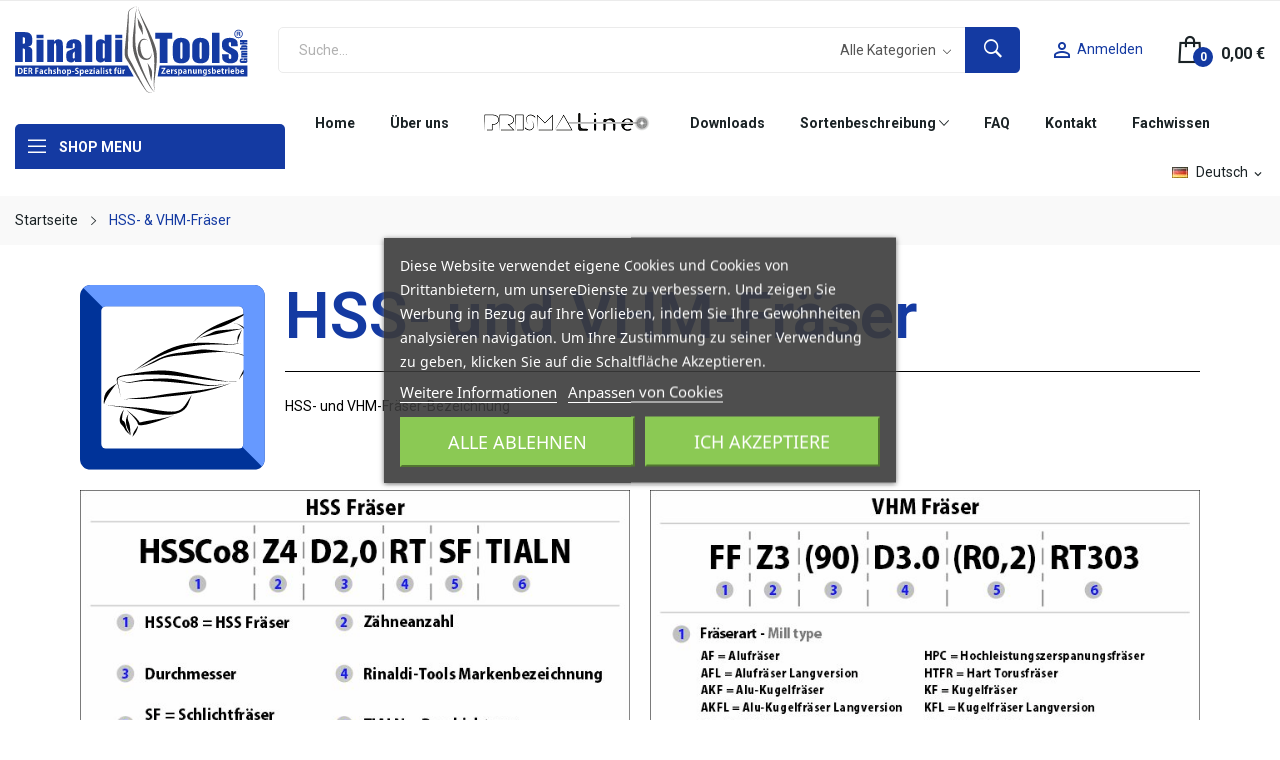

--- FILE ---
content_type: text/html; charset=utf-8
request_url: https://rinaldi-tools.com/de/content/12-hss-vhm-fraeser
body_size: 24858
content:
<!doctype html>
<html lang="de">

  <head>
    
      
  <meta charset="utf-8">


  <meta http-equiv="x-ua-compatible" content="ie=edge">



  <title>HSS- &amp; VHM-Fräser für höchste Ansprüche | Rinaldi Tools</title>
  <meta name="description" content="Entdecken Sie langlebige HSS- &amp; VHM-Fräser für präzises Fräsen in Industrie und Handwerk.">
  <meta name="keywords" content="HSS- &amp; VHM-Fräser, Rinaldi-Tools, HSS Fräser, VHM Fräser, Vollhartmetallfräser, HSS Werkzeug, Fräswerkzeuge Industrie, Fräser kaufen, Fräser bestellen">
        <link rel="canonical" href="https://rinaldi-tools.com/de/content/12-hss-vhm-fraeser">
    
                  <link rel="alternate" href="https://rinaldi-tools.com/de/content/12-hss-vhm-fraeser" hreflang="de">
                  <link rel="alternate" href="https://rinaldi-tools.com/en/content/12-hss-solid-carbide-mills" hreflang="en-us">
        



  <meta name="viewport" content="width=device-width, initial-scale=1">



  <link rel="icon" type="image/vnd.microsoft.icon" href="https://rinaldi-tools.com/img/favicon.ico?1739803730">
  <link rel="shortcut icon" type="image/x-icon" href="https://rinaldi-tools.com/img/favicon.ico?1739803730">

 <script src="https://ajax.googleapis.com/ajax/libs/jquery/3.2.1/jquery.min.js"></script>

  



  	

  <script type="text/javascript">
        var CLOSE = "Close Categories";
        var MORE = "More Categories";
        var MQC_MODULE_MODAL = 0;
        var always_load_content = false;
        var hiBlogSettings = {"secureKey":"c782d3731e4ceec9b1c6268ed1f794f6","mainPageUrl":"https:\/\/rinaldi-tools.com\/de\/fachwissen","currentPage":"cms","toc":false,"tocPosition":"top","tocFixed":false};
        var id_lang = 1;
        var ohm_confirmation = "Your request has been sent successfully";
        var ohm_frontcontroller = "https:\/\/rinaldi-tools.com\/de\/module\/ohmminqty\/requests?submitRequest=1";
        var ohm_id_lang = 1;
        var ohm_secureKey = "bb5dd5dc8f62343d280aa5f727a0818b";
        var plsaConfig = {"PLSA_SELECT_TEXT":"Bitte w\u00e4hlen","PLSA_UNSELECTED_BEHAVIOR":2,"PLSA_PRESELECT_SINGLE":true,"PLSA_MISSING_SELECTIONS_MESSAGE":"Die folgenden Eigenschaften m\u00fcssen ausgew\u00e4hlt werden: [missing]","PLSA_MISSING_SELECTIONS_CLASSES":"alert alert-danger","PLSA_CONTAINER_SELECTOR":".product-actions","PLSA_QUICKVIEW_SELECTOR":".modal.quickview","PLSA_VARIANTS_SELECTOR":".product-variants-item","PLSA_SWATCH_GROUP_SELECTOR":".input-container","PLSA_SWATCH_SELECTOR":".color","PLSA_RADIO_GROUP_SELECTOR":".input-container","PLSA_RADIO_SELECTOR":".radio-label"};
        var possearch_image = 1;
        var possearch_number = 10;
        var prestashop = {"cart":{"products":[],"totals":{"total":{"type":"total","label":"Gesamt (Mindestbestellwert 30\u20ac)","amount":0,"value":"0,00\u00a0\u20ac"},"total_including_tax":{"type":"total","label":"Gesamt (inkl. MwSt.)","amount":0,"value":"0,00\u00a0\u20ac"},"total_excluding_tax":{"type":"total","label":"Gesamtpreis o. MwSt.","amount":0,"value":"0,00\u00a0\u20ac"}},"subtotals":{"products":{"type":"products","label":"Zwischensumme","amount":0,"value":"0,00\u00a0\u20ac"},"discounts":null,"shipping":{"type":"shipping","label":"Versand (kann je nach Lieferadresse abweichen)","amount":0,"value":""},"tax":null},"products_count":0,"summary_string":"0 Artikel","vouchers":{"allowed":1,"added":[]},"discounts":[],"minimalPurchase":30,"minimalPurchaseRequired":"Mindestbestellwert f\u00fcr diese Bestellung ist 30,00\u00a0\u20ac (zzgl. MwSt.). Aktuell betr\u00e4gt er nur 0,00\u00a0\u20ac (zzgl. MwSt.)."},"currency":{"id":1,"name":"Euro","iso_code":"EUR","iso_code_num":"978","sign":"\u20ac"},"customer":{"lastname":null,"firstname":null,"email":null,"birthday":null,"newsletter":null,"newsletter_date_add":null,"optin":null,"website":null,"company":null,"siret":null,"ape":null,"is_logged":false,"gender":{"type":null,"name":null},"addresses":[]},"country":{"id_zone":11,"id_currency":0,"call_prefix":49,"iso_code":"DE","active":"1","contains_states":"0","need_identification_number":"0","need_zip_code":"1","zip_code_format":"NNNNN","display_tax_label":"1","name":"Deutschland","id":1},"language":{"name":"Deutsch (German)","iso_code":"de","locale":"de-DE","language_code":"de","active":"1","is_rtl":"0","date_format_lite":"d.m.Y","date_format_full":"d.m.Y H:i:s","id":1},"page":{"title":"","canonical":"https:\/\/rinaldi-tools.com\/de\/content\/12-hss-vhm-fraeser","meta":{"title":"HSS- & VHM-Fr\u00e4ser f\u00fcr h\u00f6chste Anspr\u00fcche | Rinaldi Tools","description":"Entdecken Sie langlebige HSS- & VHM-Fr\u00e4ser f\u00fcr pr\u00e4zises Fr\u00e4sen in Industrie und Handwerk.","keywords":"HSS- & VHM-Fr\u00e4ser, Rinaldi-Tools, HSS Fr\u00e4ser, VHM Fr\u00e4ser, Vollhartmetallfr\u00e4ser, HSS Werkzeug, Fr\u00e4swerkzeuge Industrie, Fr\u00e4ser kaufen, Fr\u00e4ser bestellen","robots":"index"},"page_name":"cms","body_classes":{"lang-de":true,"lang-rtl":false,"country-DE":true,"currency-EUR":true,"layout-full-width":true,"page-cms":true,"tax-display-enabled":true,"page-customer-account":false,"cms-id-12":true},"admin_notifications":[],"password-policy":{"feedbacks":{"0":"Sehr schwach","1":"Schwach","2":"Durchschnitt","3":"Stark","4":"Sehr stark","Straight rows of keys are easy to guess":"Nebeneinander liegende Tastenreihen sind leicht zu erraten","Short keyboard patterns are easy to guess":"Kurze Tastatur-Muster sind leicht zu erraten","Use a longer keyboard pattern with more turns":"Verwenden Sie ein l\u00e4ngeres Tastatur-Muster mit mehr Zuf\u00e4llen","Repeats like \"aaa\" are easy to guess":"Wiederholungen wie \u201eaaa\u201c sind leicht zu erraten","Repeats like \"abcabcabc\" are only slightly harder to guess than \"abc\"":"Wiederholungen wie \u201eabcabcabc\u201c sind nur etwas schwerer zu erraten als \u201eabc\u201c","Sequences like abc or 6543 are easy to guess":"Zeichenfolgen wie \u201eabc\u201c oder \u201e6543\u201c sind leicht zu erraten.","Recent years are easy to guess":"Aktuelle Jahre sind leicht zu erraten","Dates are often easy to guess":"Datumsangaben sind oft leicht zu erraten","This is a top-10 common password":"Dies ist ein g\u00e4ngiges Top-10-Passwort","This is a top-100 common password":"Dies ist ein g\u00e4ngiges Top-100-Passwort","This is a very common password":"Dies ist ein sehr g\u00e4ngiges Passwort","This is similar to a commonly used password":"Dies \u00e4hnelt einem g\u00e4ngigen Passwort","A word by itself is easy to guess":"Ein einzelnes Wort ist leicht zu erraten","Names and surnames by themselves are easy to guess":"Vor- und Nachnamen sind leicht zu erraten","Common names and surnames are easy to guess":"G\u00e4ngige Vor- und Nachnamen sind leicht zu erraten","Use a few words, avoid common phrases":"Verwenden Sie mehrere W\u00f6rter, vermeiden Sie g\u00e4ngige Ausdr\u00fccke.","No need for symbols, digits, or uppercase letters":"Symbole, Ziffern oder Gro\u00dfbuchstaben sind nicht notwendig","Avoid repeated words and characters":"Vermeiden Sie Wort- und Zeichenwiederholungen","Avoid sequences":"Vermeiden Sie Sequenzen","Avoid recent years":"Vermeiden Sie aktuelle Jahreszahlen","Avoid years that are associated with you":"Vermeiden Sie Jahreszahlen, die mit Ihnen in Verbindung gebracht werden k\u00f6nnen","Avoid dates and years that are associated with you":"Vermeiden Sie Datums- und Jahresangaben, die mit Ihnen in Verbindung gebracht werden k\u00f6nnen","Capitalization doesn't help very much":"Gro\u00dfschreibung ist nicht sehr hilfreich","All-uppercase is almost as easy to guess as all-lowercase":"Gro\u00dfschreibung ist fast genau so leicht zu erraten wie Kleinschreibung","Reversed words aren't much harder to guess":"Umgekehrte W\u00f6rter sind nicht viel schwerer zu erraten","Predictable substitutions like '@' instead of 'a' don't help very much":"H\u00e4ufig verwendete Ersetzungen wie \u201e@\u201c anstelle von \u201ea\u201c sind nicht sehr zweckdienlich.","Add another word or two. Uncommon words are better.":"Erg\u00e4nzen Sie ein oder zwei W\u00f6rter. Selten gebrauchte W\u00f6rter sind besser."}}},"shop":{"name":"Rinaldi-Tools","logo":"https:\/\/rinaldi-tools.com\/img\/logo-1739803730.svg","stores_icon":"https:\/\/rinaldi-tools.com\/img\/logo_stores.png","favicon":"https:\/\/rinaldi-tools.com\/img\/favicon.ico"},"core_js_public_path":"\/themes\/","urls":{"base_url":"https:\/\/rinaldi-tools.com\/","current_url":"https:\/\/rinaldi-tools.com\/de\/content\/12-hss-vhm-fraeser","shop_domain_url":"https:\/\/rinaldi-tools.com","img_ps_url":"https:\/\/rinaldi-tools.com\/img\/","img_cat_url":"https:\/\/rinaldi-tools.com\/img\/c\/","img_lang_url":"https:\/\/rinaldi-tools.com\/img\/l\/","img_prod_url":"https:\/\/rinaldi-tools.com\/img\/p\/","img_manu_url":"https:\/\/rinaldi-tools.com\/img\/m\/","img_sup_url":"https:\/\/rinaldi-tools.com\/img\/su\/","img_ship_url":"https:\/\/rinaldi-tools.com\/img\/s\/","img_store_url":"https:\/\/rinaldi-tools.com\/img\/st\/","img_col_url":"https:\/\/rinaldi-tools.com\/img\/co\/","img_url":"https:\/\/rinaldi-tools.com\/themes\/theme_grano4\/assets\/img\/","css_url":"https:\/\/rinaldi-tools.com\/themes\/theme_grano4\/assets\/css\/","js_url":"https:\/\/rinaldi-tools.com\/themes\/theme_grano4\/assets\/js\/","pic_url":"https:\/\/rinaldi-tools.com\/upload\/","theme_assets":"https:\/\/rinaldi-tools.com\/themes\/theme_grano4\/assets\/","theme_dir":"https:\/\/rinaldi-tools.com\/themes\/theme_grano4\/","pages":{"address":"https:\/\/rinaldi-tools.com\/de\/adresse","addresses":"https:\/\/rinaldi-tools.com\/de\/adressen","authentication":"https:\/\/rinaldi-tools.com\/de\/anmeldung","manufacturer":"https:\/\/rinaldi-tools.com\/de\/brands","cart":"https:\/\/rinaldi-tools.com\/de\/warenkorb","category":"https:\/\/rinaldi-tools.com\/de\/index.php?controller=category","cms":"https:\/\/rinaldi-tools.com\/de\/index.php?controller=cms","contact":"https:\/\/rinaldi-tools.com\/de\/kontakt","discount":"https:\/\/rinaldi-tools.com\/de\/Rabatt","guest_tracking":"https:\/\/rinaldi-tools.com\/de\/auftragsverfolgung-gast","history":"https:\/\/rinaldi-tools.com\/de\/bestellungsverlauf","identity":"https:\/\/rinaldi-tools.com\/de\/profil","index":"https:\/\/rinaldi-tools.com\/de\/","my_account":"https:\/\/rinaldi-tools.com\/de\/mein-Konto","order_confirmation":"https:\/\/rinaldi-tools.com\/de\/bestellbestatigung","order_detail":"https:\/\/rinaldi-tools.com\/de\/index.php?controller=order-detail","order_follow":"https:\/\/rinaldi-tools.com\/de\/bestellverfolgung","order":"https:\/\/rinaldi-tools.com\/de\/Bestellung","order_return":"https:\/\/rinaldi-tools.com\/de\/index.php?controller=order-return","order_slip":"https:\/\/rinaldi-tools.com\/de\/bestellschein","pagenotfound":"https:\/\/rinaldi-tools.com\/de\/seite-nicht-gefunden","password":"https:\/\/rinaldi-tools.com\/de\/passwort-zuruecksetzen","pdf_invoice":"https:\/\/rinaldi-tools.com\/de\/index.php?controller=pdf-invoice","pdf_order_return":"https:\/\/rinaldi-tools.com\/de\/index.php?controller=pdf-order-return","pdf_order_slip":"https:\/\/rinaldi-tools.com\/de\/index.php?controller=pdf-order-slip","prices_drop":"https:\/\/rinaldi-tools.com\/de\/angebote","product":"https:\/\/rinaldi-tools.com\/de\/index.php?controller=product","registration":"https:\/\/rinaldi-tools.com\/de\/index.php?controller=registration","search":"https:\/\/rinaldi-tools.com\/de\/suche","sitemap":"https:\/\/rinaldi-tools.com\/de\/Sitemap","stores":"https:\/\/rinaldi-tools.com\/de\/shops","supplier":"https:\/\/rinaldi-tools.com\/de\/lieferant","new_products":"https:\/\/rinaldi-tools.com\/de\/neue-artikel","brands":"https:\/\/rinaldi-tools.com\/de\/brands","register":"https:\/\/rinaldi-tools.com\/de\/index.php?controller=registration","order_login":"https:\/\/rinaldi-tools.com\/de\/Bestellung?login=1"},"alternative_langs":{"de":"https:\/\/rinaldi-tools.com\/de\/content\/12-hss-vhm-fraeser","en-us":"https:\/\/rinaldi-tools.com\/en\/content\/12-hss-solid-carbide-mills"},"actions":{"logout":"https:\/\/rinaldi-tools.com\/de\/?mylogout="},"no_picture_image":{"bySize":{"small_default":{"url":"https:\/\/rinaldi-tools.com\/img\/p\/de-default-small_default.jpg","width":98,"height":98},"cart_default":{"url":"https:\/\/rinaldi-tools.com\/img\/p\/de-default-cart_default.jpg","width":125,"height":125},"home_default":{"url":"https:\/\/rinaldi-tools.com\/img\/p\/de-default-home_default.jpg","width":360,"height":360},"medium_default":{"url":"https:\/\/rinaldi-tools.com\/img\/p\/de-default-medium_default.jpg","width":452,"height":452},"large_default":{"url":"https:\/\/rinaldi-tools.com\/img\/p\/de-default-large_default.jpg","width":800,"height":800}},"small":{"url":"https:\/\/rinaldi-tools.com\/img\/p\/de-default-small_default.jpg","width":98,"height":98},"medium":{"url":"https:\/\/rinaldi-tools.com\/img\/p\/de-default-home_default.jpg","width":360,"height":360},"large":{"url":"https:\/\/rinaldi-tools.com\/img\/p\/de-default-large_default.jpg","width":800,"height":800},"legend":""}},"configuration":{"display_taxes_label":true,"display_prices_tax_incl":false,"is_catalog":false,"show_prices":true,"opt_in":{"partner":false},"quantity_discount":{"type":"discount","label":"St\u00fcckpreis"},"voucher_enabled":1,"return_enabled":0},"field_required":[],"breadcrumb":{"links":[{"title":"Startseite","url":"https:\/\/rinaldi-tools.com\/de\/"},{"title":"HSS- & VHM-Fr\u00e4ser","url":"https:\/\/rinaldi-tools.com\/de\/content\/12-hss-vhm-fraeser"}],"count":2},"link":{"protocol_link":"https:\/\/","protocol_content":"https:\/\/"},"time":1768906861,"static_token":"d27492050e433ed517a012567e830887","token":"a80d7c20907c801444c6c915035adcd7","debug":false};
        var prestashopFacebookAjaxController = "https:\/\/rinaldi-tools.com\/de\/module\/ps_facebook\/Ajax";
        var psemailsubscription_subscription = "https:\/\/rinaldi-tools.com\/de\/module\/ps_emailsubscription\/subscription";
        var ssIsCeInstalled = true;
        var xip_base_dir = "https:\/\/rinaldi-tools.com\/";
      </script>
		<link rel="stylesheet" href="https://rinaldi-tools.com/themes/theme_grano4/assets/css/theme.css" media="all">
		<link rel="stylesheet" href="https://rinaldi-tools.com/modules/ps_socialfollow/views/css/ps_socialfollow.css" media="all">
		<link rel="stylesheet" href="https://rinaldi-tools.com/modules/ps_searchbar/ps_searchbar.css" media="all">
		<link rel="stylesheet" href="https://fonts.googleapis.com/css2?family=Roboto:ital,wght@0,100;0,300;0,400;0,500;0,700;0,900;1,100;1,300;1,400;1,500;1,700;1,900&amp;display=swap" media="all">
		<link rel="stylesheet" href="https://rinaldi-tools.com/modules/creativeelements/views/css/frontend.min.css?v=2.11.0" media="all">
		<link rel="stylesheet" href="https://rinaldi-tools.com/modules/creativeelements/views/css/ce/12070101.css?v=1739889812" media="all">
		<link rel="stylesheet" href="https://fonts.googleapis.com/css?family=Roboto:100,100italic,200,200italic,300,300italic,400,400italic,500,500italic,600,600italic,700,700italic,800,800italic,900,900italic&amp;display=swap" media="all">
		<link rel="stylesheet" href="https://rinaldi-tools.com/modules/creativeelements/views/lib/animations/animations.min.css?v=2.11.0" media="all">
		<link rel="stylesheet" href="https://rinaldi-tools.com/modules/creativeelements/views/lib/swiper/css/swiper.min.css?v=11.1.10" media="all">
		<link rel="stylesheet" href="https://rinaldi-tools.com/modules/creativeelements/views/lib/ceicons/ceicons.min.css?v=2.11.0" media="all">
		<link rel="stylesheet" href="https://rinaldi-tools.com/modules/lgcookieslaw/views/css/plugins/tooltipster/tooltipster.bundle.min.css" media="all">
		<link rel="stylesheet" href="https://rinaldi-tools.com/modules/lgcookieslaw/views/css/plugins/tooltipster/tooltipster.borderless.min.css" media="all">
		<link rel="stylesheet" href="https://rinaldi-tools.com/modules/lgcookieslaw/views/css/lgcookieslaw_1_1.css" media="all">
		<link rel="stylesheet" href="https://rinaldi-tools.com/modules/lgcookieslaw/views/css/front.css" media="all">
		<link rel="stylesheet" href="https://rinaldi-tools.com/modules/ets_superspeed/views/css/hide.css" media="all">
		<link rel="stylesheet" href="https://rinaldi-tools.com/modules/productcomments/views/css/productcomments.css" media="all">
		<link rel="stylesheet" href="https://rinaldi-tools.com/modules/revsliderprestashop/public/assets/css/rs6.css" media="all">
		<link rel="stylesheet" href="https://rinaldi-tools.com/modules/mqc/views/css/mqc.css" media="all">
		<link rel="stylesheet" href="https://rinaldi-tools.com/modules/plselectattribute/views/css/plsa-front.css" media="all">
		<link rel="stylesheet" href="https://rinaldi-tools.com/modules/hiblog/libs/flexslider/flexslider.css" media="all">
		<link rel="stylesheet" href="https://rinaldi-tools.com/modules/hiblog/views/css/owl/owl.carousel.min.css" media="all">
		<link rel="stylesheet" href="https://rinaldi-tools.com/modules/hiblog/views/css/owl/owl.theme.default.min.css" media="all">
		<link rel="stylesheet" href="https://rinaldi-tools.com/modules/hiblog/views/css/front.css" media="all">
		<link rel="stylesheet" href="https://rinaldi-tools.com/modules/hiblog/views/css/blogpost.css" media="all">
		<link rel="stylesheet" href="https://rinaldi-tools.com/modules/hiblog/views/css/blogposition.css" media="all">
		<link rel="stylesheet" href="https://rinaldi-tools.com/modules/hiblog/views/css/blogcategory.css" media="all">
		<link rel="stylesheet" href="https://rinaldi-tools.com/modules/hiblog/views/css/blogdesc.css" media="all">
		<link rel="stylesheet" href="https://rinaldi-tools.com/modules/hiblog/views/css/grid.css" media="all">
		<link rel="stylesheet" href="https://rinaldi-tools.com/modules/hiblog/views/css/custom.css" media="all">
		<link rel="stylesheet" href="https://rinaldi-tools.com/modules/posrotatorimg/css/posrotatorimg.css" media="all">
		<link rel="stylesheet" href="https://rinaldi-tools.com/modules/posthemeoptions/views/css/posthemeoptions_s_1.css" media="all">
		<link rel="stylesheet" href="https://rinaldi-tools.com/themes/theme_grano4/modules/posmegamenu//views/css/front.css" media="all">
		<link rel="stylesheet" href="https://rinaldi-tools.com/modules/posmegamenu/views/css/posmegamenu_s_1.css" media="all">
		<link rel="stylesheet" href="https://rinaldi-tools.com/themes/theme_grano4/modules/posvegamenu//views/css/front.css" media="all">
		<link rel="stylesheet" href="https://rinaldi-tools.com/modules/posvegamenu/views/css/posvegamenu_s_1.css" media="all">
		<link rel="stylesheet" href="https://rinaldi-tools.com/modules/ohmminqty/views/css/font-awesome.min.css" media="all">
		<link rel="stylesheet" href="https://rinaldi-tools.com/modules/ohmminqty/views/css/ohmminqty.css" media="all">
		<link rel="stylesheet" href="https://rinaldi-tools.com/js/jquery/ui/themes/base/minified/jquery-ui.min.css" media="all">
		<link rel="stylesheet" href="https://rinaldi-tools.com/js/jquery/ui/themes/base/minified/jquery.ui.theme.min.css" media="all">
		<link rel="stylesheet" href="https://rinaldi-tools.com/js/jquery/plugins/fancybox/jquery.fancybox.css" media="all">
		<link rel="stylesheet" href="https://rinaldi-tools.com/themes/theme_grano4/modules/possearchproducts/views/css/possearch.css" media="all">
		<link rel="stylesheet" href="https://rinaldi-tools.com/js/jquery/plugins/growl/jquery.growl.css" media="all">
		<link rel="stylesheet" href="https://rinaldi-tools.com/modules/amountbeforefreedelivery/views/css/amountbeforefreedelivery.css" media="all">
		<link rel="stylesheet" href="https://rinaldi-tools.com/modules/xipblog/css/xipblog.css" media="all">
		<link rel="stylesheet" href="https://rinaldi-tools.com/themes/theme_grano4/assets/css/custom.css" media="all">
	
	


	<script>
			var ceFrontendConfig = {"environmentMode":{"edit":false,"wpPreview":false},"is_rtl":false,"breakpoints":{"xs":0,"sm":480,"md":768,"lg":1025,"xl":1440,"xxl":1600},"version":"2.11.0","urls":{"assets":"\/modules\/creativeelements\/views\/"},"productQuickView":0,"settings":{"page":[],"general":{"elementor_global_image_lightbox":"1","elementor_lightbox_enable_counter":"yes","elementor_lightbox_enable_fullscreen":"yes","elementor_lightbox_enable_zoom":"yes","elementor_lightbox_title_src":"title","elementor_lightbox_description_src":"caption"},"editorPreferences":[]},"post":{"id":"12070101","title":"HSS-%20%26%20VHM-Fr%C3%A4ser","excerpt":""}};
		</script>
        <link rel="preload" href="/modules/creativeelements/views/lib/ceicons/fonts/ceicons.woff2?8goggd" as="font" type="font/woff2" crossorigin>
        


  <script type="text/javascript">
var sp_link_base ='https://rinaldi-tools.com';
</script>
<style>

    </style>

<script type="text/javascript">
function renderDataAjax(jsonData)
{
    for (var key in jsonData) {
	    if(key=='java_script')
        {
            $('body').append(jsonData[key]);
        }
        else
            if($('#ets_speed_dy_'+key).length)
            {
                if($('#ets_speed_dy_'+key+' #layer_cart').length)
                {
                    $('#ets_speed_dy_'+key).before($('#ets_speed_dy_'+key+' #layer_cart').clone());
                    $('#ets_speed_dy_'+key+' #layer_cart').remove();
                    $('#layer_cart').before('<div class="layer_cart_overlay"></div>');
                }
                $('.ets_speed_dynamic_hook[id="ets_speed_dy_'+key+'"]').replaceWith(jsonData[key]);
            }
              
    }
    if($('#header .shopping_cart').length && $('#header .cart_block').length)
    {
        var shopping_cart = new HoverWatcher('#header .shopping_cart');
        var cart_block = new HoverWatcher('#header .cart_block');
        $("#header .shopping_cart a:first").hover(
    		function(){
    			if (ajaxCart.nb_total_products > 0 || parseInt($('.ajax_cart_quantity').html()) > 0)
    				$("#header .cart_block").stop(true, true).slideDown(450);
    		},
    		function(){
    			setTimeout(function(){
    				if (!shopping_cart.isHoveringOver() && !cart_block.isHoveringOver())
    					$("#header .cart_block").stop(true, true).slideUp(450);
    			}, 200);
    		}
    	);
    }
    if(typeof jsonData.custom_js!== undefined && jsonData.custom_js)
        $('head').append('<script src="'+sp_link_base+'/modules/ets_superspeed/views/js/script_custom.js">');
}
</script>

<style>
.layered_filter_ul .radio,.layered_filter_ul .checkbox {
    display: inline-block;
}
.ets_speed_dynamic_hook .cart-products-count{
    display:none!important;
}
.ets_speed_dynamic_hook .ajax_cart_quantity ,.ets_speed_dynamic_hook .ajax_cart_product_txt,.ets_speed_dynamic_hook .ajax_cart_product_txt_s{
    display:none!important;
}
.ets_speed_dynamic_hook .shopping_cart > a:first-child:after {
    display:none!important;
}
</style><script async src="https://www.googletagmanager.com/gtag/js?id=G-422QL6HH3J"></script>
<script>
  window.dataLayer = window.dataLayer || [];
  function gtag(){dataLayer.push(arguments);}
  gtag('js', new Date());
  gtag(
    'config',
    'G-422QL6HH3J',
    {
      'debug_mode':false
                      }
  );
</script>

<script type="text/javascript">
    
        var psv = 8.1;
        var blog_secure_key = 'c782d3731e4ceec9b1c6268ed1f794f6';
        var blog_front_controller_url = 'https://rinaldi-tools.com/de/fachwissen';
    
</script>



<style type="text/css">
.animation1 {
	 -webkit-transition-duration: 500ms !important;
    -moz-transition-duration: 500ms !important;
    -o-transition-duration: 500ms !important;
    transition-duration: 500ms !important;
}

</style><script type="text/javascript">
   var abfd_url = "https://rinaldi-tools.com/de/module/amountbeforefreedelivery/ajax";
</script> <style type="text/css">
    .ohm-wrapper .ohm-dialog {
        background-color:  !important ;
        color:  !important ;
        border-color:  !important ;
        width: px !important ;
        min-height: px !important ;
        height: px !important ;
    }

    .minqty-add-to-cart {
        /*transition: 0.3s;*/
    }

    .minqty-add-to-cart:hover {
        cursor: pointer;
        background-color: #ffffff36 !important;
    }

    div.alert {
        position: fixed;
        z-index: -9999;
        top: 20px;
        right: 20px;
        text-align: left;
    }

    div.alert.in {
        z-index: 9999
    }

    div.alert p {
        padding-left: 50px;
    }

    div.alert button.close {
        position: absolute;
        top: 2px;
        right: 8px;
    }

    .ohmminqty-checkout-block:hover {
        cursor: pointer;
        background-color: #ffffff36 !important;
    }
 </style>
 
<script type="text/javascript">
    var use_ohmdialog = "1";
    var minqtyproducts = '{"952":{"17796":{"minqty":10,"sellby":10,"allow_script":1},"17797":{"minqty":10,"sellby":10,"allow_script":1},"17798":{"minqty":10,"sellby":10,"allow_script":1},"17799":{"minqty":10,"sellby":10,"allow_script":1},"17800":{"minqty":10,"sellby":10,"allow_script":1},"17801":{"minqty":10,"sellby":10,"allow_script":1}},"1165":{"21521":{"minqty":10,"sellby":10,"allow_script":1}},"1164":{"21517":{"minqty":10,"sellby":10,"allow_script":1},"21518":{"minqty":10,"sellby":10,"allow_script":1}},"1096":{"20633":{"minqty":10,"sellby":10,"allow_script":1},"20634":{"minqty":10,"sellby":10,"allow_script":1}},"1069":{"20154":{"minqty":10,"sellby":10,"allow_script":1},"20157":{"minqty":10,"sellby":10,"allow_script":1},"20158":{"minqty":10,"sellby":10,"allow_script":1},"20159":{"minqty":10,"sellby":10,"allow_script":1},"20160":{"minqty":10,"sellby":10,"allow_script":1}},"1053":{"19201":{"minqty":10,"sellby":10,"allow_script":1},"19202":{"minqty":10,"sellby":10,"allow_script":1},"19203":{"minqty":10,"sellby":10,"allow_script":1},"19204":{"minqty":10,"sellby":10,"allow_script":1},"19205":{"minqty":10,"sellby":10,"allow_script":1},"19206":{"minqty":10,"sellby":10,"allow_script":1},"19207":{"minqty":10,"sellby":10,"allow_script":1},"19208":{"minqty":10,"sellby":10,"allow_script":1}},"1033":{"18904":{"minqty":10,"sellby":10,"allow_script":1},"18905":{"minqty":10,"sellby":10,"allow_script":1},"18906":{"minqty":10,"sellby":10,"allow_script":1}},"1031":{"18891":{"minqty":10,"sellby":10,"allow_script":1},"18893":{"minqty":10,"sellby":10,"allow_script":1},"18895":{"minqty":10,"sellby":10,"allow_script":1}},"962":{"17843":{"minqty":10,"sellby":10,"allow_script":1},"17844":{"minqty":10,"sellby":10,"allow_script":1}},"957":{"17826":{"minqty":10,"sellby":10,"allow_script":1},"17827":{"minqty":10,"sellby":10,"allow_script":1}},"955":{"17810":{"minqty":10,"sellby":10,"allow_script":1},"17811":{"minqty":10,"sellby":10,"allow_script":1}},"953":{"17803":{"minqty":10,"sellby":10,"allow_script":1},"17804":{"minqty":10,"sellby":10,"allow_script":1},"17806":{"minqty":10,"sellby":10,"allow_script":1}},"947":{"17776":{"minqty":10,"sellby":10,"allow_script":1},"17777":{"minqty":10,"sellby":10,"allow_script":1},"17778":{"minqty":10,"sellby":10,"allow_script":1},"17782":{"minqty":10,"sellby":10,"allow_script":1}},"929":{"17548":{"minqty":10,"sellby":10,"allow_script":1},"17549":{"minqty":10,"sellby":10,"allow_script":1},"17550":{"minqty":10,"sellby":10,"allow_script":1},"17551":{"minqty":10,"sellby":10,"allow_script":1},"17552":{"minqty":10,"sellby":10,"allow_script":1},"17553":{"minqty":10,"sellby":10,"allow_script":1},"17554":{"minqty":10,"sellby":10,"allow_script":1},"17555":{"minqty":10,"sellby":10,"allow_script":1},"17556":{"minqty":10,"sellby":10,"allow_script":1},"17557":{"minqty":10,"sellby":10,"allow_script":1},"17558":{"minqty":10,"sellby":10,"allow_script":1},"17559":{"minqty":10,"sellby":10,"allow_script":1},"17560":{"minqty":10,"sellby":10,"allow_script":1},"17561":{"minqty":10,"sellby":10,"allow_script":1},"17562":{"minqty":10,"sellby":10,"allow_script":1},"17563":{"minqty":10,"sellby":10,"allow_script":1},"17564":{"minqty":10,"sellby":10,"allow_script":1},"17565":{"minqty":10,"sellby":10,"allow_script":1},"17566":{"minqty":10,"sellby":10,"allow_script":1},"17567":{"minqty":10,"sellby":10,"allow_script":1}},"927":{"17418":{"minqty":10,"sellby":10,"allow_script":1},"17419":{"minqty":10,"sellby":10,"allow_script":1},"17420":{"minqty":10,"sellby":10,"allow_script":1}},"926":{"17407":{"minqty":10,"sellby":10,"allow_script":1},"17408":{"minqty":10,"sellby":10,"allow_script":1},"17409":{"minqty":10,"sellby":10,"allow_script":1},"17410":{"minqty":10,"sellby":10,"allow_script":1},"17411":{"minqty":10,"sellby":10,"allow_script":1},"17412":{"minqty":10,"sellby":10,"allow_script":1}},"870":{"15510":{"minqty":10,"sellby":10,"allow_script":1},"15511":{"minqty":10,"sellby":10,"allow_script":1},"15512":{"minqty":10,"sellby":10,"allow_script":1},"15513":{"minqty":10,"sellby":10,"allow_script":1},"15514":{"minqty":10,"sellby":10,"allow_script":1},"15515":{"minqty":10,"sellby":10,"allow_script":1},"15516":{"minqty":10,"sellby":10,"allow_script":1}},"869":{"15504":{"minqty":10,"sellby":10,"allow_script":1},"15505":{"minqty":10,"sellby":10,"allow_script":1},"15506":{"minqty":10,"sellby":10,"allow_script":1},"15507":{"minqty":10,"sellby":10,"allow_script":1},"15508":{"minqty":10,"sellby":10,"allow_script":1},"15509":{"minqty":10,"sellby":10,"allow_script":1}},"868":{"15501":{"minqty":10,"sellby":10,"allow_script":1},"15502":{"minqty":10,"sellby":10,"allow_script":1}},"755":{"14934":{"minqty":10,"sellby":10,"allow_script":1},"14935":{"minqty":10,"sellby":10,"allow_script":1}},"754":{"14928":{"minqty":10,"sellby":10,"allow_script":1},"14929":{"minqty":10,"sellby":10,"allow_script":1},"14930":{"minqty":10,"sellby":10,"allow_script":1},"14931":{"minqty":10,"sellby":10,"allow_script":1},"14932":{"minqty":10,"sellby":10,"allow_script":1}},"753":{"14924":{"minqty":10,"sellby":10,"allow_script":1},"14925":{"minqty":10,"sellby":10,"allow_script":1},"14926":{"minqty":10,"sellby":10,"allow_script":1},"15497":{"minqty":10,"sellby":10,"allow_script":1},"15498":{"minqty":10,"sellby":10,"allow_script":1}},"752":{"0":{"minqty":10,"sellby":10,"allow_script":1},"24069":{"minqty":10,"sellby":10,"allow_script":1}},"683":{"13224":{"minqty":10,"sellby":10,"allow_script":1},"13225":{"minqty":10,"sellby":10,"allow_script":1}},"682":{"13218":{"minqty":10,"sellby":10,"allow_script":1},"13219":{"minqty":10,"sellby":10,"allow_script":1}},"681":{"13211":{"minqty":10,"sellby":10,"allow_script":1},"13212":{"minqty":10,"sellby":10,"allow_script":1},"13213":{"minqty":10,"sellby":10,"allow_script":1}},"680":{"13205":{"minqty":10,"sellby":10,"allow_script":1},"13206":{"minqty":10,"sellby":10,"allow_script":1},"13209":{"minqty":10,"sellby":10,"allow_script":1}},"679":{"13199":{"minqty":10,"sellby":10,"allow_script":1},"13200":{"minqty":10,"sellby":10,"allow_script":1},"15445":{"minqty":10,"sellby":10,"allow_script":1}},"677":{"13189":{"minqty":2,"sellby":2,"allow_script":1},"13190":{"minqty":2,"sellby":2,"allow_script":1},"13191":{"minqty":2,"sellby":2,"allow_script":1},"13192":{"minqty":2,"sellby":2,"allow_script":1},"13193":{"minqty":2,"sellby":2,"allow_script":1}},"676":{"13186":{"minqty":2,"sellby":2,"allow_script":1},"13188":{"minqty":2,"sellby":2,"allow_script":1}},"675":{"13179":{"minqty":2,"sellby":2,"allow_script":1},"13180":{"minqty":2,"sellby":2,"allow_script":1},"13181":{"minqty":2,"sellby":2,"allow_script":1},"13182":{"minqty":2,"sellby":2,"allow_script":1},"13183":{"minqty":2,"sellby":2,"allow_script":1}},"674":{"13169":{"minqty":2,"sellby":2,"allow_script":1},"13170":{"minqty":2,"sellby":2,"allow_script":1},"13171":{"minqty":2,"sellby":2,"allow_script":1},"13172":{"minqty":2,"sellby":2,"allow_script":1},"13173":{"minqty":2,"sellby":2,"allow_script":1}},"673":{"13164":{"minqty":2,"sellby":2,"allow_script":1},"13165":{"minqty":2,"sellby":2,"allow_script":1},"13166":{"minqty":2,"sellby":2,"allow_script":1},"13167":{"minqty":2,"sellby":2,"allow_script":1},"13168":{"minqty":2,"sellby":2,"allow_script":1}},"672":{"13156":{"minqty":2,"sellby":2,"allow_script":1},"13157":{"minqty":2,"sellby":2,"allow_script":1},"13158":{"minqty":2,"sellby":2,"allow_script":1}},"671":{"13152":{"minqty":2,"sellby":2,"allow_script":1},"13153":{"minqty":2,"sellby":2,"allow_script":1},"13154":{"minqty":2,"sellby":2,"allow_script":1}},"670":{"13146":{"minqty":2,"sellby":2,"allow_script":1},"13147":{"minqty":2,"sellby":2,"allow_script":1},"13148":{"minqty":2,"sellby":2,"allow_script":1},"13149":{"minqty":2,"sellby":2,"allow_script":1},"13150":{"minqty":2,"sellby":2,"allow_script":1}},"669":{"13141":{"minqty":2,"sellby":2,"allow_script":1},"13142":{"minqty":2,"sellby":2,"allow_script":1},"13143":{"minqty":2,"sellby":2,"allow_script":1},"13144":{"minqty":2,"sellby":2,"allow_script":1},"13145":{"minqty":2,"sellby":2,"allow_script":1},"17423":{"minqty":2,"sellby":2,"allow_script":1}},"648":{"12935":{"minqty":10,"sellby":10,"allow_script":1},"12936":{"minqty":10,"sellby":10,"allow_script":1}},"647":{"12939":{"minqty":10,"sellby":10,"allow_script":1},"12940":{"minqty":10,"sellby":10,"allow_script":1}},"646":{"12929":{"minqty":10,"sellby":10,"allow_script":1},"12930":{"minqty":10,"sellby":10,"allow_script":1}},"640":{"12362":{"minqty":10,"sellby":10,"allow_script":1},"12363":{"minqty":10,"sellby":10,"allow_script":1}},"639":{"12358":{"minqty":10,"sellby":10,"allow_script":1},"12359":{"minqty":10,"sellby":10,"allow_script":1},"12360":{"minqty":10,"sellby":10,"allow_script":1},"12361":{"minqty":10,"sellby":10,"allow_script":1}},"638":{"12334":{"minqty":10,"sellby":10,"allow_script":1},"12335":{"minqty":10,"sellby":10,"allow_script":1},"12336":{"minqty":10,"sellby":10,"allow_script":1},"12337":{"minqty":10,"sellby":10,"allow_script":1},"12338":{"minqty":10,"sellby":10,"allow_script":1}},"637":{"12339":{"minqty":10,"sellby":10,"allow_script":1},"12340":{"minqty":10,"sellby":10,"allow_script":1},"12341":{"minqty":10,"sellby":10,"allow_script":1},"12342":{"minqty":10,"sellby":10,"allow_script":1},"12343":{"minqty":10,"sellby":10,"allow_script":1},"14933":{"minqty":10,"sellby":10,"allow_script":1}},"636":{"12344":{"minqty":10,"sellby":10,"allow_script":1},"12345":{"minqty":10,"sellby":10,"allow_script":1},"12346":{"minqty":10,"sellby":10,"allow_script":1},"12347":{"minqty":10,"sellby":10,"allow_script":1},"12348":{"minqty":10,"sellby":10,"allow_script":1}},"635":{"12349":{"minqty":10,"sellby":10,"allow_script":1},"12350":{"minqty":10,"sellby":10,"allow_script":1},"12351":{"minqty":10,"sellby":10,"allow_script":1},"12352":{"minqty":10,"sellby":10,"allow_script":1},"12353":{"minqty":10,"sellby":10,"allow_script":1}},"614":{"16031":{"minqty":10,"sellby":10,"allow_script":1},"16032":{"minqty":10,"sellby":10,"allow_script":1},"16033":{"minqty":10,"sellby":10,"allow_script":1}},"613":{"11659":{"minqty":10,"sellby":10,"allow_script":1},"11662":{"minqty":10,"sellby":10,"allow_script":1}},"612":{"20956":{"minqty":10,"sellby":10,"allow_script":1},"20957":{"minqty":10,"sellby":10,"allow_script":1},"20958":{"minqty":10,"sellby":10,"allow_script":1},"20959":{"minqty":10,"sellby":10,"allow_script":1},"20960":{"minqty":10,"sellby":10,"allow_script":1},"20961":{"minqty":10,"sellby":10,"allow_script":1},"20962":{"minqty":10,"sellby":10,"allow_script":1},"20963":{"minqty":10,"sellby":10,"allow_script":1},"20964":{"minqty":10,"sellby":10,"allow_script":1},"20965":{"minqty":10,"sellby":10,"allow_script":1},"20966":{"minqty":10,"sellby":10,"allow_script":1},"20967":{"minqty":10,"sellby":10,"allow_script":1},"20968":{"minqty":10,"sellby":10,"allow_script":1},"20969":{"minqty":10,"sellby":10,"allow_script":1},"20970":{"minqty":10,"sellby":10,"allow_script":1},"20971":{"minqty":10,"sellby":10,"allow_script":1},"20972":{"minqty":10,"sellby":10,"allow_script":1},"20973":{"minqty":10,"sellby":10,"allow_script":1},"20974":{"minqty":10,"sellby":10,"allow_script":1},"20975":{"minqty":10,"sellby":10,"allow_script":1}},"611":{"11629":{"minqty":10,"sellby":10,"allow_script":1},"11630":{"minqty":10,"sellby":10,"allow_script":1},"11642":{"minqty":10,"sellby":10,"allow_script":1}},"610":{"11619":{"minqty":10,"sellby":10,"allow_script":1},"11620":{"minqty":10,"sellby":10,"allow_script":1},"11627":{"minqty":10,"sellby":10,"allow_script":1}},"605":{"11613":{"minqty":10,"sellby":10,"allow_script":1},"11614":{"minqty":10,"sellby":10,"allow_script":1}},"604":{"11603":{"minqty":10,"sellby":10,"allow_script":1},"11604":{"minqty":10,"sellby":10,"allow_script":1},"11605":{"minqty":10,"sellby":10,"allow_script":1}},"602":{"11597":{"minqty":10,"sellby":10,"allow_script":1},"11598":{"minqty":10,"sellby":10,"allow_script":1},"11599":{"minqty":10,"sellby":10,"allow_script":1},"11600":{"minqty":10,"sellby":10,"allow_script":1}},"600":{"11591":{"minqty":10,"sellby":10,"allow_script":1},"11592":{"minqty":10,"sellby":10,"allow_script":1}},"599":{"11589":{"minqty":10,"sellby":10,"allow_script":1},"11590":{"minqty":10,"sellby":10,"allow_script":1}},"598":{"11587":{"minqty":10,"sellby":10,"allow_script":1},"11588":{"minqty":10,"sellby":10,"allow_script":1}},"597":{"11577":{"minqty":10,"sellby":10,"allow_script":1},"11578":{"minqty":10,"sellby":10,"allow_script":1}},"596":{"11575":{"minqty":10,"sellby":10,"allow_script":1},"11576":{"minqty":10,"sellby":10,"allow_script":1}},"595":{"11573":{"minqty":10,"sellby":10,"allow_script":1},"11574":{"minqty":10,"sellby":10,"allow_script":1}},"585":{"10989":{"minqty":10,"sellby":10,"allow_script":1},"10990":{"minqty":10,"sellby":10,"allow_script":1},"10991":{"minqty":10,"sellby":10,"allow_script":1},"10992":{"minqty":10,"sellby":10,"allow_script":1},"10993":{"minqty":10,"sellby":10,"allow_script":1},"10994":{"minqty":10,"sellby":10,"allow_script":1}},"579":{"10951":{"minqty":10,"sellby":10,"allow_script":1},"10952":{"minqty":10,"sellby":10,"allow_script":1}},"578":{"10948":{"minqty":10,"sellby":10,"allow_script":1},"10949":{"minqty":10,"sellby":10,"allow_script":1},"10950":{"minqty":10,"sellby":10,"allow_script":1}},"577":{"10945":{"minqty":2,"sellby":2,"allow_script":1},"10946":{"minqty":2,"sellby":2,"allow_script":1},"10947":{"minqty":2,"sellby":2,"allow_script":1}},"576":{"10941":{"minqty":2,"sellby":2,"allow_script":1},"10942":{"minqty":2,"sellby":2,"allow_script":1},"10943":{"minqty":2,"sellby":2,"allow_script":1},"10944":{"minqty":2,"sellby":2,"allow_script":1}},"575":{"10939":{"minqty":2,"sellby":2,"allow_script":1},"10940":{"minqty":2,"sellby":2,"allow_script":1}},"574":{"10934":{"minqty":2,"sellby":2,"allow_script":1},"10935":{"minqty":2,"sellby":2,"allow_script":1},"10936":{"minqty":2,"sellby":2,"allow_script":1},"10937":{"minqty":2,"sellby":2,"allow_script":1},"10938":{"minqty":2,"sellby":2,"allow_script":1}},"573":{"10927":{"minqty":2,"sellby":2,"allow_script":1},"10928":{"minqty":2,"sellby":2,"allow_script":1},"10929":{"minqty":2,"sellby":2,"allow_script":1},"10930":{"minqty":2,"sellby":2,"allow_script":1},"10931":{"minqty":2,"sellby":2,"allow_script":1},"10932":{"minqty":2,"sellby":2,"allow_script":1},"10933":{"minqty":2,"sellby":2,"allow_script":1},"17421":{"minqty":2,"sellby":2,"allow_script":1},"17422":{"minqty":2,"sellby":2,"allow_script":1}},"572":{"10923":{"minqty":2,"sellby":2,"allow_script":1},"10924":{"minqty":2,"sellby":2,"allow_script":1}},"571":{"10908":{"minqty":2,"sellby":2,"allow_script":1},"10909":{"minqty":2,"sellby":2,"allow_script":1}},"553":{"15479":{"minqty":10,"sellby":10,"allow_script":1},"15480":{"minqty":10,"sellby":10,"allow_script":1}},"533":{"9995":{"minqty":10,"sellby":10,"allow_script":1},"9996":{"minqty":10,"sellby":10,"allow_script":1},"9997":{"minqty":10,"sellby":10,"allow_script":1},"9998":{"minqty":10,"sellby":10,"allow_script":1},"9999":{"minqty":10,"sellby":10,"allow_script":1},"10000":{"minqty":10,"sellby":10,"allow_script":1},"10001":{"minqty":10,"sellby":10,"allow_script":1},"10002":{"minqty":10,"sellby":10,"allow_script":1}},"478":{"12880":{"minqty":10,"sellby":10,"allow_script":1},"12881":{"minqty":10,"sellby":10,"allow_script":1}},"391":{"7908":{"minqty":10,"sellby":10,"allow_script":1},"7909":{"minqty":10,"sellby":10,"allow_script":1},"7910":{"minqty":10,"sellby":10,"allow_script":1},"7911":{"minqty":10,"sellby":10,"allow_script":1},"7912":{"minqty":10,"sellby":10,"allow_script":1}},"377":{"7887":{"minqty":10,"sellby":10,"allow_script":1},"7888":{"minqty":10,"sellby":10,"allow_script":1},"7889":{"minqty":10,"sellby":10,"allow_script":1},"7890":{"minqty":10,"sellby":10,"allow_script":1}},"376":{"7882":{"minqty":10,"sellby":10,"allow_script":1},"7883":{"minqty":10,"sellby":10,"allow_script":1},"7884":{"minqty":10,"sellby":10,"allow_script":1},"7885":{"minqty":10,"sellby":10,"allow_script":1},"7886":{"minqty":10,"sellby":10,"allow_script":1}},"374":{"7877":{"minqty":10,"sellby":10,"allow_script":1},"7878":{"minqty":10,"sellby":10,"allow_script":1},"7879":{"minqty":10,"sellby":10,"allow_script":1},"7880":{"minqty":10,"sellby":10,"allow_script":1},"7881":{"minqty":10,"sellby":10,"allow_script":1}},"373":{"7875":{"minqty":10,"sellby":10,"allow_script":1},"7876":{"minqty":10,"sellby":10,"allow_script":1}},"372":{"7872":{"minqty":10,"sellby":10,"allow_script":1},"7873":{"minqty":10,"sellby":10,"allow_script":1},"7874":{"minqty":10,"sellby":10,"allow_script":1}},"365":{"7851":{"minqty":10,"sellby":10,"allow_script":1},"7852":{"minqty":10,"sellby":10,"allow_script":1}},"371":{"7867":{"minqty":10,"sellby":10,"allow_script":1},"7868":{"minqty":10,"sellby":10,"allow_script":1},"7869":{"minqty":10,"sellby":10,"allow_script":1},"7870":{"minqty":10,"sellby":10,"allow_script":1},"7871":{"minqty":10,"sellby":10,"allow_script":1},"17413":{"minqty":10,"sellby":10,"allow_script":1},"17414":{"minqty":10,"sellby":10,"allow_script":1},"17415":{"minqty":10,"sellby":10,"allow_script":1},"17416":{"minqty":10,"sellby":10,"allow_script":1},"17417":{"minqty":10,"sellby":10,"allow_script":1}},"370":{"7865":{"minqty":10,"sellby":10,"allow_script":1},"7866":{"minqty":10,"sellby":10,"allow_script":1}},"369":{"7862":{"minqty":10,"sellby":10,"allow_script":1},"7863":{"minqty":10,"sellby":10,"allow_script":1}},"368":{"7859":{"minqty":10,"sellby":10,"allow_script":1},"7860":{"minqty":10,"sellby":10,"allow_script":1},"7861":{"minqty":10,"sellby":10,"allow_script":1}},"367":{"7856":{"minqty":10,"sellby":10,"allow_script":1},"7857":{"minqty":10,"sellby":10,"allow_script":1},"7858":{"minqty":10,"sellby":10,"allow_script":1}},"366":{"7853":{"minqty":10,"sellby":10,"allow_script":1},"7854":{"minqty":10,"sellby":10,"allow_script":1},"7855":{"minqty":10,"sellby":10,"allow_script":1}},"364":{"7849":{"minqty":10,"sellby":10,"allow_script":1},"7850":{"minqty":10,"sellby":10,"allow_script":1}},"362":{"7846":{"minqty":10,"sellby":10,"allow_script":1},"7847":{"minqty":10,"sellby":10,"allow_script":1},"7848":{"minqty":10,"sellby":10,"allow_script":1}},"339":{"7236":{"minqty":10,"sellby":10,"allow_script":1},"7237":{"minqty":10,"sellby":10,"allow_script":1}},"335":{"7217":{"minqty":5,"sellby":5,"allow_script":1},"7218":{"minqty":5,"sellby":5,"allow_script":1},"7219":{"minqty":5,"sellby":5,"allow_script":1},"7220":{"minqty":5,"sellby":5,"allow_script":1},"7221":{"minqty":5,"sellby":5,"allow_script":1},"7222":{"minqty":5,"sellby":5,"allow_script":1}},"230":{"3283":{"minqty":10,"sellby":10,"allow_script":1},"3284":{"minqty":10,"sellby":10,"allow_script":1}},"231":{"3285":{"minqty":10,"sellby":10,"allow_script":1},"3286":{"minqty":10,"sellby":10,"allow_script":1},"3287":{"minqty":10,"sellby":10,"allow_script":1},"3288":{"minqty":10,"sellby":10,"allow_script":1},"3289":{"minqty":10,"sellby":10,"allow_script":1},"3290":{"minqty":10,"sellby":10,"allow_script":1}},"222":{"7241":{"minqty":10,"sellby":10,"allow_script":1},"7242":{"minqty":10,"sellby":10,"allow_script":1}},"219":{"3128":{"minqty":10,"sellby":10,"allow_script":1},"3129":{"minqty":10,"sellby":10,"allow_script":1},"3130":{"minqty":10,"sellby":10,"allow_script":1},"3131":{"minqty":10,"sellby":10,"allow_script":1}},"218":{"3124":{"minqty":10,"sellby":10,"allow_script":1},"3125":{"minqty":10,"sellby":10,"allow_script":1},"3127":{"minqty":10,"sellby":10,"allow_script":1}},"217":{"3118":{"minqty":10,"sellby":10,"allow_script":1},"3119":{"minqty":10,"sellby":10,"allow_script":1},"3120":{"minqty":10,"sellby":10,"allow_script":1},"3121":{"minqty":10,"sellby":10,"allow_script":1},"3122":{"minqty":10,"sellby":10,"allow_script":1},"3123":{"minqty":10,"sellby":10,"allow_script":1}},"216":{"3116":{"minqty":10,"sellby":10,"allow_script":1},"3117":{"minqty":10,"sellby":10,"allow_script":1}},"215":{"3110":{"minqty":10,"sellby":10,"allow_script":1},"3111":{"minqty":10,"sellby":10,"allow_script":1},"3112":{"minqty":10,"sellby":10,"allow_script":1},"3113":{"minqty":10,"sellby":10,"allow_script":1},"3114":{"minqty":10,"sellby":10,"allow_script":1},"3115":{"minqty":10,"sellby":10,"allow_script":1}},"214":{"3103":{"minqty":10,"sellby":10,"allow_script":1},"3104":{"minqty":10,"sellby":10,"allow_script":1},"3105":{"minqty":10,"sellby":10,"allow_script":1},"3106":{"minqty":10,"sellby":10,"allow_script":1},"3107":{"minqty":10,"sellby":10,"allow_script":1},"3108":{"minqty":10,"sellby":10,"allow_script":1},"3109":{"minqty":10,"sellby":10,"allow_script":1}},"213":{"3101":{"minqty":10,"sellby":10,"allow_script":1},"3102":{"minqty":10,"sellby":10,"allow_script":1}},"210":{"3099":{"minqty":10,"sellby":10,"allow_script":1},"3100":{"minqty":10,"sellby":10,"allow_script":1},"15478":{"minqty":10,"sellby":10,"allow_script":1}},"209":{"3096":{"minqty":10,"sellby":10,"allow_script":1},"3097":{"minqty":10,"sellby":10,"allow_script":1},"3098":{"minqty":10,"sellby":10,"allow_script":1}},"208":{"3090":{"minqty":10,"sellby":10,"allow_script":1},"3091":{"minqty":10,"sellby":10,"allow_script":1},"3092":{"minqty":10,"sellby":10,"allow_script":1},"3093":{"minqty":10,"sellby":10,"allow_script":1},"3094":{"minqty":10,"sellby":10,"allow_script":1},"3095":{"minqty":10,"sellby":10,"allow_script":1}},"207":{"3085":{"minqty":10,"sellby":10,"allow_script":1},"3086":{"minqty":10,"sellby":10,"allow_script":1},"3087":{"minqty":10,"sellby":10,"allow_script":1},"3088":{"minqty":10,"sellby":10,"allow_script":1},"3089":{"minqty":10,"sellby":10,"allow_script":1}},"206":{"3081":{"minqty":10,"sellby":10,"allow_script":1},"3082":{"minqty":10,"sellby":10,"allow_script":1},"3083":{"minqty":10,"sellby":10,"allow_script":1},"3084":{"minqty":10,"sellby":10,"allow_script":1}},"205":{"3075":{"minqty":10,"sellby":10,"allow_script":1},"3076":{"minqty":10,"sellby":10,"allow_script":1},"3077":{"minqty":10,"sellby":10,"allow_script":1},"3078":{"minqty":10,"sellby":10,"allow_script":1},"3079":{"minqty":10,"sellby":10,"allow_script":1},"3080":{"minqty":10,"sellby":10,"allow_script":1}},"201":{"3063":{"minqty":10,"sellby":10,"allow_script":1},"3064":{"minqty":10,"sellby":10,"allow_script":1},"3065":{"minqty":10,"sellby":10,"allow_script":1},"3066":{"minqty":10,"sellby":10,"allow_script":1},"18990":{"minqty":10,"sellby":10,"allow_script":1}},"199":{"3059":{"minqty":10,"sellby":10,"allow_script":1},"3061":{"minqty":10,"sellby":10,"allow_script":1},"3062":{"minqty":10,"sellby":10,"allow_script":1}},"198":{"12883":{"minqty":10,"sellby":10,"allow_script":1},"12884":{"minqty":10,"sellby":10,"allow_script":1}},"196":{"3035":{"minqty":10,"sellby":10,"allow_script":1},"3036":{"minqty":10,"sellby":10,"allow_script":1},"3037":{"minqty":10,"sellby":10,"allow_script":1},"3038":{"minqty":10,"sellby":10,"allow_script":1},"3039":{"minqty":10,"sellby":10,"allow_script":1},"3040":{"minqty":10,"sellby":10,"allow_script":1}},"195":{"3020":{"minqty":10,"sellby":10,"allow_script":1},"3021":{"minqty":10,"sellby":10,"allow_script":1},"3022":{"minqty":10,"sellby":10,"allow_script":1},"3023":{"minqty":10,"sellby":10,"allow_script":1},"3024":{"minqty":10,"sellby":10,"allow_script":1},"3025":{"minqty":10,"sellby":10,"allow_script":1}},"189":{"2973":{"minqty":10,"sellby":10,"allow_script":1},"2974":{"minqty":10,"sellby":10,"allow_script":1},"2975":{"minqty":10,"sellby":10,"allow_script":1},"2976":{"minqty":10,"sellby":10,"allow_script":1},"2977":{"minqty":10,"sellby":10,"allow_script":1},"2978":{"minqty":10,"sellby":10,"allow_script":1},"2979":{"minqty":10,"sellby":10,"allow_script":1}},"187":{"2953":{"minqty":10,"sellby":10,"allow_script":1},"2954":{"minqty":10,"sellby":10,"allow_script":1},"2955":{"minqty":10,"sellby":10,"allow_script":1},"2956":{"minqty":10,"sellby":10,"allow_script":1},"2957":{"minqty":10,"sellby":10,"allow_script":1},"2958":{"minqty":10,"sellby":10,"allow_script":1},"2959":{"minqty":10,"sellby":10,"allow_script":1},"2960":{"minqty":10,"sellby":10,"allow_script":1}},"185":{"2928":{"minqty":10,"sellby":10,"allow_script":1},"2929":{"minqty":10,"sellby":10,"allow_script":1},"2930":{"minqty":10,"sellby":10,"allow_script":1},"2931":{"minqty":10,"sellby":10,"allow_script":1},"2932":{"minqty":10,"sellby":10,"allow_script":1},"2933":{"minqty":10,"sellby":10,"allow_script":1},"2934":{"minqty":10,"sellby":10,"allow_script":1},"2935":{"minqty":10,"sellby":10,"allow_script":1}},"181":{"2882":{"minqty":10,"sellby":10,"allow_script":1},"2883":{"minqty":10,"sellby":10,"allow_script":1},"2884":{"minqty":10,"sellby":10,"allow_script":1},"2885":{"minqty":10,"sellby":10,"allow_script":1},"2886":{"minqty":10,"sellby":10,"allow_script":1},"2887":{"minqty":10,"sellby":10,"allow_script":1},"2888":{"minqty":10,"sellby":10,"allow_script":1},"2889":{"minqty":10,"sellby":10,"allow_script":1}},"180":{"2859":{"minqty":10,"sellby":10,"allow_script":1},"2860":{"minqty":10,"sellby":10,"allow_script":1},"2861":{"minqty":10,"sellby":10,"allow_script":1},"2862":{"minqty":10,"sellby":10,"allow_script":1},"2863":{"minqty":10,"sellby":10,"allow_script":1},"2864":{"minqty":10,"sellby":10,"allow_script":1},"2865":{"minqty":10,"sellby":10,"allow_script":1}},"179":{"2857":{"minqty":10,"sellby":10,"allow_script":1},"2858":{"minqty":10,"sellby":10,"allow_script":1},"8701":{"minqty":10,"sellby":10,"allow_script":1},"8702":{"minqty":10,"sellby":10,"allow_script":1}},"178":{"2853":{"minqty":10,"sellby":10,"allow_script":1},"2854":{"minqty":10,"sellby":10,"allow_script":1},"7864":{"minqty":10,"sellby":10,"allow_script":1}},"173":{"2845":{"minqty":10,"sellby":10,"allow_script":1},"2846":{"minqty":10,"sellby":10,"allow_script":1},"2847":{"minqty":10,"sellby":10,"allow_script":1},"2848":{"minqty":10,"sellby":10,"allow_script":1}},"171":{"2841":{"minqty":10,"sellby":10,"allow_script":1},"2842":{"minqty":10,"sellby":10,"allow_script":1},"2843":{"minqty":10,"sellby":10,"allow_script":1},"2844":{"minqty":10,"sellby":10,"allow_script":1}},"116":{"2767":{"minqty":10,"sellby":10,"allow_script":1},"2768":{"minqty":10,"sellby":10,"allow_script":1},"2769":{"minqty":10,"sellby":10,"allow_script":1},"2770":{"minqty":10,"sellby":10,"allow_script":1},"2771":{"minqty":10,"sellby":10,"allow_script":1}},"113":{"0":{"minqty":10,"sellby":10,"allow_script":1},"24252":{"minqty":10,"sellby":10,"allow_script":1}},"68":{"2823":{"minqty":5,"sellby":5,"allow_script":1},"2824":{"minqty":5,"sellby":5,"allow_script":1},"2825":{"minqty":5,"sellby":5,"allow_script":1},"2826":{"minqty":5,"sellby":5,"allow_script":1},"2827":{"minqty":5,"sellby":5,"allow_script":1},"2828":{"minqty":5,"sellby":5,"allow_script":1}},"1167":{"21524":{"minqty":10,"sellby":10,"allow_script":1},"21525":{"minqty":10,"sellby":10,"allow_script":1},"21531":{"minqty":10,"sellby":10,"allow_script":1}},"1066":{"20124":{"minqty":10,"sellby":10,"allow_script":1},"20125":{"minqty":10,"sellby":10,"allow_script":1},"26755":{"minqty":10,"sellby":10,"allow_script":1},"26756":{"minqty":10,"sellby":10,"allow_script":1},"26757":{"minqty":10,"sellby":10,"allow_script":1}},"1050":{"19175":{"minqty":10,"sellby":10,"allow_script":1},"19178":{"minqty":10,"sellby":10,"allow_script":1}},"1049":{"19173":{"minqty":10,"sellby":10,"allow_script":1},"19174":{"minqty":10,"sellby":10,"allow_script":1},"21526":{"minqty":10,"sellby":10,"allow_script":1},"21527":{"minqty":10,"sellby":10,"allow_script":1},"21528":{"minqty":10,"sellby":10,"allow_script":1}},"1048":{"19169":{"minqty":10,"sellby":10,"allow_script":1},"19172":{"minqty":10,"sellby":10,"allow_script":1}},"1047":{"19165":{"minqty":10,"sellby":10,"allow_script":1},"19168":{"minqty":10,"sellby":10,"allow_script":1}},"751":{"14919":{"minqty":10,"sellby":10,"allow_script":1},"14920":{"minqty":10,"sellby":10,"allow_script":1},"14921":{"minqty":10,"sellby":10,"allow_script":1}},"744":{"14869":{"minqty":10,"sellby":10,"allow_script":1},"14871":{"minqty":10,"sellby":10,"allow_script":1},"23827":{"minqty":10,"sellby":10,"allow_script":1}},"709":{"14852":{"minqty":10,"sellby":10,"allow_script":1},"14853":{"minqty":10,"sellby":10,"allow_script":1},"14854":{"minqty":10,"sellby":10,"allow_script":1}},"708":{"14848":{"minqty":10,"sellby":10,"allow_script":1},"14849":{"minqty":10,"sellby":10,"allow_script":1},"14850":{"minqty":10,"sellby":10,"allow_script":1},"14851":{"minqty":10,"sellby":10,"allow_script":1}},"707":{"14845":{"minqty":10,"sellby":10,"allow_script":1},"14846":{"minqty":10,"sellby":10,"allow_script":1},"14847":{"minqty":10,"sellby":10,"allow_script":1}},"705":{"14831":{"minqty":10,"sellby":10,"allow_script":1},"14832":{"minqty":10,"sellby":10,"allow_script":1},"14833":{"minqty":10,"sellby":10,"allow_script":1},"14834":{"minqty":10,"sellby":10,"allow_script":1}},"704":{"14829":{"minqty":10,"sellby":10,"allow_script":1},"14830":{"minqty":10,"sellby":10,"allow_script":1}},"703":{"14825":{"minqty":10,"sellby":10,"allow_script":1},"14826":{"minqty":10,"sellby":10,"allow_script":1},"14827":{"minqty":10,"sellby":10,"allow_script":1},"14828":{"minqty":10,"sellby":10,"allow_script":1}},"702":{"14821":{"minqty":10,"sellby":10,"allow_script":1},"14822":{"minqty":10,"sellby":10,"allow_script":1},"14823":{"minqty":10,"sellby":10,"allow_script":1},"14824":{"minqty":10,"sellby":10,"allow_script":1}},"701":{"14817":{"minqty":10,"sellby":10,"allow_script":1},"14818":{"minqty":10,"sellby":10,"allow_script":1},"14819":{"minqty":10,"sellby":10,"allow_script":1},"14820":{"minqty":10,"sellby":10,"allow_script":1}},"615":{"11669":{"minqty":10,"sellby":10,"allow_script":1},"11670":{"minqty":10,"sellby":10,"allow_script":1}},"586":{"10995":{"minqty":10,"sellby":10,"allow_script":1},"10996":{"minqty":10,"sellby":10,"allow_script":1},"10997":{"minqty":10,"sellby":10,"allow_script":1},"17775":{"minqty":10,"sellby":10,"allow_script":1}},"274":{"7163":{"minqty":10,"sellby":10,"allow_script":1},"7164":{"minqty":10,"sellby":10,"allow_script":1},"24470":{"minqty":10,"sellby":10,"allow_script":1},"24471":{"minqty":10,"sellby":10,"allow_script":1}},"102":{"2820":{"minqty":10,"sellby":10,"allow_script":1},"2821":{"minqty":10,"sellby":10,"allow_script":1},"2822":{"minqty":10,"sellby":10,"allow_script":1},"17702":{"minqty":10,"sellby":10,"allow_script":1}},"104":{"2782":{"minqty":5,"sellby":5,"allow_script":1},"2783":{"minqty":5,"sellby":5,"allow_script":1},"2784":{"minqty":5,"sellby":5,"allow_script":1},"2785":{"minqty":5,"sellby":5,"allow_script":1},"2786":{"minqty":5,"sellby":5,"allow_script":1},"2787":{"minqty":5,"sellby":5,"allow_script":1},"2788":{"minqty":5,"sellby":5,"allow_script":1},"2789":{"minqty":5,"sellby":5,"allow_script":1},"2790":{"minqty":5,"sellby":5,"allow_script":1},"2791":{"minqty":5,"sellby":5,"allow_script":1},"2792":{"minqty":5,"sellby":5,"allow_script":1},"2793":{"minqty":5,"sellby":5,"allow_script":1},"2794":{"minqty":5,"sellby":5,"allow_script":1},"2795":{"minqty":5,"sellby":5,"allow_script":1},"2796":{"minqty":5,"sellby":5,"allow_script":1},"2797":{"minqty":5,"sellby":5,"allow_script":1},"2798":{"minqty":5,"sellby":5,"allow_script":1},"2799":{"minqty":5,"sellby":5,"allow_script":1},"2800":{"minqty":5,"sellby":5,"allow_script":1},"2801":{"minqty":5,"sellby":5,"allow_script":1},"2802":{"minqty":5,"sellby":5,"allow_script":1},"2803":{"minqty":5,"sellby":5,"allow_script":1},"2804":{"minqty":5,"sellby":5,"allow_script":1},"2805":{"minqty":5,"sellby":5,"allow_script":1},"2806":{"minqty":5,"sellby":5,"allow_script":1},"2807":{"minqty":5,"sellby":5,"allow_script":1},"2808":{"minqty":5,"sellby":5,"allow_script":1},"2809":{"minqty":5,"sellby":5,"allow_script":1},"2810":{"minqty":5,"sellby":5,"allow_script":1},"2811":{"minqty":5,"sellby":5,"allow_script":1},"26413":{"minqty":5,"sellby":5,"allow_script":1}},"882":{"17447":{"minqty":5,"sellby":5,"allow_script":1},"17448":{"minqty":5,"sellby":5,"allow_script":1},"17449":{"minqty":5,"sellby":5,"allow_script":1},"17450":{"minqty":5,"sellby":5,"allow_script":1},"17451":{"minqty":5,"sellby":5,"allow_script":1},"17452":{"minqty":5,"sellby":5,"allow_script":1},"17453":{"minqty":5,"sellby":5,"allow_script":1},"17454":{"minqty":5,"sellby":5,"allow_script":1},"17455":{"minqty":5,"sellby":5,"allow_script":1},"17456":{"minqty":5,"sellby":5,"allow_script":1},"17457":{"minqty":5,"sellby":5,"allow_script":1},"17458":{"minqty":5,"sellby":5,"allow_script":1},"17459":{"minqty":5,"sellby":5,"allow_script":1},"17460":{"minqty":5,"sellby":5,"allow_script":1},"17461":{"minqty":5,"sellby":5,"allow_script":1},"17462":{"minqty":5,"sellby":5,"allow_script":1},"17463":{"minqty":5,"sellby":5,"allow_script":1},"17464":{"minqty":5,"sellby":5,"allow_script":1},"17465":{"minqty":5,"sellby":5,"allow_script":1},"17466":{"minqty":5,"sellby":5,"allow_script":1},"17467":{"minqty":5,"sellby":5,"allow_script":1},"17468":{"minqty":5,"sellby":5,"allow_script":1},"17469":{"minqty":5,"sellby":5,"allow_script":1},"17470":{"minqty":5,"sellby":5,"allow_script":1},"17475":{"minqty":5,"sellby":5,"allow_script":1},"17476":{"minqty":5,"sellby":5,"allow_script":1},"17479":{"minqty":5,"sellby":5,"allow_script":1},"17480":{"minqty":5,"sellby":5,"allow_script":1},"17481":{"minqty":5,"sellby":5,"allow_script":1},"17482":{"minqty":5,"sellby":5,"allow_script":1},"17483":{"minqty":5,"sellby":5,"allow_script":1},"17484":{"minqty":5,"sellby":5,"allow_script":1},"17485":{"minqty":5,"sellby":5,"allow_script":1},"17486":{"minqty":5,"sellby":5,"allow_script":1},"17487":{"minqty":5,"sellby":5,"allow_script":1},"17488":{"minqty":5,"sellby":5,"allow_script":1},"17495":{"minqty":5,"sellby":5,"allow_script":1},"17496":{"minqty":5,"sellby":5,"allow_script":1},"17499":{"minqty":5,"sellby":5,"allow_script":1}},"1088":{"20547":{"minqty":5,"sellby":5,"allow_script":1},"20548":{"minqty":5,"sellby":5,"allow_script":1},"20549":{"minqty":5,"sellby":5,"allow_script":1},"20550":{"minqty":5,"sellby":5,"allow_script":1},"20551":{"minqty":5,"sellby":5,"allow_script":1},"20552":{"minqty":5,"sellby":5,"allow_script":1},"20553":{"minqty":5,"sellby":5,"allow_script":1},"20554":{"minqty":5,"sellby":5,"allow_script":1},"20555":{"minqty":5,"sellby":5,"allow_script":1}},"1089":{"20518":{"minqty":5,"sellby":5,"allow_script":1},"20519":{"minqty":5,"sellby":5,"allow_script":1},"20520":{"minqty":5,"sellby":5,"allow_script":1},"20521":{"minqty":5,"sellby":5,"allow_script":1},"20524":{"minqty":5,"sellby":5,"allow_script":1},"20525":{"minqty":5,"sellby":5,"allow_script":1},"20536":{"minqty":5,"sellby":5,"allow_script":1},"20537":{"minqty":5,"sellby":5,"allow_script":1},"20538":{"minqty":5,"sellby":5,"allow_script":1},"20539":{"minqty":5,"sellby":5,"allow_script":1},"20540":{"minqty":5,"sellby":5,"allow_script":1},"20541":{"minqty":5,"sellby":5,"allow_script":1},"20544":{"minqty":5,"sellby":5,"allow_script":1},"20545":{"minqty":5,"sellby":5,"allow_script":1}},"1100":{"20679":{"minqty":10,"sellby":10,"allow_script":1}},"1087":{"20635":{"minqty":10,"sellby":10,"allow_script":1},"20636":{"minqty":10,"sellby":10,"allow_script":1}},"940":{"0":{"minqty":10,"sellby":10,"allow_script":1},"24242":{"minqty":10,"sellby":10,"allow_script":1}},"939":{"17690":{"minqty":10,"sellby":10,"allow_script":1},"17692":{"minqty":10,"sellby":10,"allow_script":1},"17693":{"minqty":10,"sellby":10,"allow_script":1}},"884":{"17535":{"minqty":10,"sellby":10,"allow_script":1},"17536":{"minqty":10,"sellby":10,"allow_script":1},"17537":{"minqty":10,"sellby":10,"allow_script":1},"17538":{"minqty":10,"sellby":10,"allow_script":1}},"871":{"15517":{"minqty":10,"sellby":10,"allow_script":1},"15518":{"minqty":10,"sellby":10,"allow_script":1},"15519":{"minqty":10,"sellby":10,"allow_script":1},"15520":{"minqty":10,"sellby":10,"allow_script":1},"15521":{"minqty":10,"sellby":10,"allow_script":1},"15522":{"minqty":10,"sellby":10,"allow_script":1},"17704":{"minqty":10,"sellby":10,"allow_script":1},"17705":{"minqty":10,"sellby":10,"allow_script":1}},"745":[{"minqty":10,"sellby":10,"allow_script":1}],"735":{"0":{"minqty":10,"sellby":10,"allow_script":1},"24223":{"minqty":10,"sellby":10,"allow_script":1}},"594":{"11546":{"minqty":10,"sellby":10,"allow_script":1},"11547":{"minqty":10,"sellby":10,"allow_script":1},"11548":{"minqty":10,"sellby":10,"allow_script":1},"11549":{"minqty":10,"sellby":10,"allow_script":1},"11550":{"minqty":10,"sellby":10,"allow_script":1},"11551":{"minqty":10,"sellby":10,"allow_script":1},"11552":{"minqty":10,"sellby":10,"allow_script":1},"11553":{"minqty":10,"sellby":10,"allow_script":1},"11554":{"minqty":10,"sellby":10,"allow_script":1},"11555":{"minqty":10,"sellby":10,"allow_script":1},"11556":{"minqty":10,"sellby":10,"allow_script":1},"11557":{"minqty":10,"sellby":10,"allow_script":1}},"505":{"0":{"minqty":10,"sellby":10,"allow_script":1},"24241":{"minqty":10,"sellby":10,"allow_script":1}},"395":{"0":{"minqty":10,"sellby":10,"allow_script":1},"24224":{"minqty":10,"sellby":10,"allow_script":1}},"378":{"7891":{"minqty":10,"sellby":10,"allow_script":1},"7892":{"minqty":10,"sellby":10,"allow_script":1},"7893":{"minqty":10,"sellby":10,"allow_script":1}},"338":{"7255":{"minqty":10,"sellby":10,"allow_script":1},"7256":{"minqty":10,"sellby":10,"allow_script":1}},"334":{"7159":{"minqty":10,"sellby":10,"allow_script":1},"7160":{"minqty":10,"sellby":10,"allow_script":1}},"332":{"7131":{"minqty":10,"sellby":10,"allow_script":1},"7132":{"minqty":10,"sellby":10,"allow_script":1},"7133":{"minqty":10,"sellby":10,"allow_script":1},"7134":{"minqty":10,"sellby":10,"allow_script":1},"7135":{"minqty":10,"sellby":10,"allow_script":1},"7136":{"minqty":10,"sellby":10,"allow_script":1},"18948":{"minqty":10,"sellby":10,"allow_script":1},"18949":{"minqty":10,"sellby":10,"allow_script":1}},"302":{"6886":{"minqty":10,"sellby":10,"allow_script":1},"6888":{"minqty":10,"sellby":10,"allow_script":1},"6889":{"minqty":10,"sellby":10,"allow_script":1},"6890":{"minqty":10,"sellby":10,"allow_script":1},"6891":{"minqty":10,"sellby":10,"allow_script":1},"6892":{"minqty":10,"sellby":10,"allow_script":1}},"301":{"7153":{"minqty":10,"sellby":10,"allow_script":1},"7154":{"minqty":10,"sellby":10,"allow_script":1},"7155":{"minqty":10,"sellby":10,"allow_script":1},"7156":{"minqty":10,"sellby":10,"allow_script":1}},"300":{"6982":{"minqty":10,"sellby":10,"allow_script":1},"6983":{"minqty":10,"sellby":10,"allow_script":1},"6984":{"minqty":10,"sellby":10,"allow_script":1},"6985":{"minqty":10,"sellby":10,"allow_script":1},"6986":{"minqty":10,"sellby":10,"allow_script":1},"17443":{"minqty":10,"sellby":10,"allow_script":1}},"295":{"20701":{"minqty":10,"sellby":10,"allow_script":1},"20702":{"minqty":10,"sellby":10,"allow_script":1}},"291":{"7202":{"minqty":10,"sellby":10,"allow_script":1},"7203":{"minqty":10,"sellby":10,"allow_script":1},"7204":{"minqty":10,"sellby":10,"allow_script":1},"7205":{"minqty":10,"sellby":10,"allow_script":1},"7206":{"minqty":10,"sellby":10,"allow_script":1},"7207":{"minqty":10,"sellby":10,"allow_script":1},"7208":{"minqty":10,"sellby":10,"allow_script":1},"7209":{"minqty":10,"sellby":10,"allow_script":1},"7210":{"minqty":10,"sellby":10,"allow_script":1},"7211":{"minqty":10,"sellby":10,"allow_script":1},"7212":{"minqty":10,"sellby":10,"allow_script":1},"7213":{"minqty":10,"sellby":10,"allow_script":1},"21034":{"minqty":10,"sellby":10,"allow_script":1},"21035":{"minqty":10,"sellby":10,"allow_script":1}},"289":{"7214":{"minqty":10,"sellby":10,"allow_script":1},"7215":{"minqty":10,"sellby":10,"allow_script":1},"7216":{"minqty":10,"sellby":10,"allow_script":1}},"284":{"7197":{"minqty":10,"sellby":10,"allow_script":1},"7198":{"minqty":10,"sellby":10,"allow_script":1},"20333":{"minqty":10,"sellby":10,"allow_script":1}},"283":{"7193":{"minqty":10,"sellby":10,"allow_script":1},"7194":{"minqty":10,"sellby":10,"allow_script":1}},"280":{"6878":{"minqty":10,"sellby":10,"allow_script":1},"6879":{"minqty":10,"sellby":10,"allow_script":1},"6880":{"minqty":10,"sellby":10,"allow_script":1}},"279":{"7185":{"minqty":10,"sellby":10,"allow_script":1},"7186":{"minqty":10,"sellby":10,"allow_script":1},"7187":{"minqty":10,"sellby":10,"allow_script":1},"7188":{"minqty":10,"sellby":10,"allow_script":1}},"248":{"0":{"minqty":10,"sellby":10,"allow_script":1},"24221":{"minqty":10,"sellby":10,"allow_script":1}},"247":{"0":{"minqty":10,"sellby":10,"allow_script":1},"24222":{"minqty":10,"sellby":10,"allow_script":1}},"239":{"0":{"minqty":10,"sellby":10,"allow_script":1},"24220":{"minqty":10,"sellby":10,"allow_script":1}},"229":{"3280":{"minqty":10,"sellby":10,"allow_script":1},"3281":{"minqty":10,"sellby":10,"allow_script":1},"3282":{"minqty":10,"sellby":10,"allow_script":1}},"227":{"3274":{"minqty":10,"sellby":10,"allow_script":1},"3276":{"minqty":10,"sellby":10,"allow_script":1},"3278":{"minqty":10,"sellby":10,"allow_script":1}},"226":{"3268":{"minqty":10,"sellby":10,"allow_script":1},"3269":{"minqty":10,"sellby":10,"allow_script":1},"3271":{"minqty":10,"sellby":10,"allow_script":1},"3272":{"minqty":10,"sellby":10,"allow_script":1}},"225":{"3262":{"minqty":10,"sellby":10,"allow_script":1},"3263":{"minqty":10,"sellby":10,"allow_script":1},"3264":{"minqty":10,"sellby":10,"allow_script":1},"3266":{"minqty":10,"sellby":10,"allow_script":1}},"224":{"3258":{"minqty":10,"sellby":10,"allow_script":1},"3259":{"minqty":10,"sellby":10,"allow_script":1},"3260":{"minqty":10,"sellby":10,"allow_script":1},"3261":{"minqty":10,"sellby":10,"allow_script":1}},"223":[{"minqty":10,"sellby":10,"allow_script":1}],"1116":{"20769":{"minqty":2,"sellby":2,"allow_script":1},"20770":{"minqty":2,"sellby":2,"allow_script":1},"20771":{"minqty":2,"sellby":2,"allow_script":1}},"1115":{"20772":{"minqty":2,"sellby":2,"allow_script":1},"20773":{"minqty":2,"sellby":2,"allow_script":1},"20774":{"minqty":2,"sellby":2,"allow_script":1}},"1114":{"20763":{"minqty":2,"sellby":2,"allow_script":1},"20764":{"minqty":2,"sellby":2,"allow_script":1},"20765":{"minqty":2,"sellby":2,"allow_script":1}},"1113":{"20766":{"minqty":2,"sellby":2,"allow_script":1},"20767":{"minqty":2,"sellby":2,"allow_script":1},"20768":{"minqty":2,"sellby":2,"allow_script":1}},"1112":{"20733":{"minqty":2,"sellby":2,"allow_script":1},"20734":{"minqty":2,"sellby":2,"allow_script":1}},"1111":{"20731":{"minqty":2,"sellby":2,"allow_script":1},"20732":{"minqty":2,"sellby":2,"allow_script":1}},"1109":{"20778":{"minqty":2,"sellby":2,"allow_script":1},"20779":{"minqty":2,"sellby":2,"allow_script":1},"20780":{"minqty":2,"sellby":2,"allow_script":1}},"1108":{"20775":{"minqty":2,"sellby":2,"allow_script":1},"20776":{"minqty":2,"sellby":2,"allow_script":1},"20777":{"minqty":2,"sellby":2,"allow_script":1}},"1106":{"20756":{"minqty":2,"sellby":2,"allow_script":1},"20757":{"minqty":2,"sellby":2,"allow_script":1},"20758":{"minqty":2,"sellby":2,"allow_script":1}},"1107":{"20759":{"minqty":2,"sellby":2,"allow_script":1},"20760":{"minqty":2,"sellby":2,"allow_script":1},"20761":{"minqty":2,"sellby":2,"allow_script":1}},"1105":{"20753":{"minqty":2,"sellby":2,"allow_script":1},"20754":{"minqty":2,"sellby":2,"allow_script":1},"20755":{"minqty":2,"sellby":2,"allow_script":1}},"1104":{"20749":{"minqty":2,"sellby":2,"allow_script":1},"20750":{"minqty":2,"sellby":2,"allow_script":1},"20751":{"minqty":2,"sellby":2,"allow_script":1}},"1103":{"20724":{"minqty":2,"sellby":2,"allow_script":1},"20725":{"minqty":2,"sellby":2,"allow_script":1},"20726":{"minqty":2,"sellby":2,"allow_script":1},"20727":{"minqty":2,"sellby":2,"allow_script":1},"20728":{"minqty":2,"sellby":2,"allow_script":1},"20729":{"minqty":2,"sellby":2,"allow_script":1},"20730":{"minqty":2,"sellby":2,"allow_script":1}},"1102":{"20717":{"minqty":2,"sellby":2,"allow_script":1},"20718":{"minqty":2,"sellby":2,"allow_script":1},"20719":{"minqty":2,"sellby":2,"allow_script":1},"20720":{"minqty":2,"sellby":2,"allow_script":1},"20721":{"minqty":2,"sellby":2,"allow_script":1},"20722":{"minqty":2,"sellby":2,"allow_script":1},"20723":{"minqty":2,"sellby":2,"allow_script":1}},"620":{"12017":{"minqty":2,"sellby":2,"allow_script":1},"12018":{"minqty":2,"sellby":2,"allow_script":1},"12019":{"minqty":2,"sellby":2,"allow_script":1},"12020":{"minqty":2,"sellby":2,"allow_script":1},"12021":{"minqty":2,"sellby":2,"allow_script":1}},"552":{"10499":{"minqty":2,"sellby":2,"allow_script":1},"10500":{"minqty":2,"sellby":2,"allow_script":1},"10501":{"minqty":2,"sellby":2,"allow_script":1},"10502":{"minqty":2,"sellby":2,"allow_script":1},"10503":{"minqty":2,"sellby":2,"allow_script":1},"10504":{"minqty":2,"sellby":2,"allow_script":1},"10505":{"minqty":2,"sellby":2,"allow_script":1}},"551":{"10492":{"minqty":2,"sellby":2,"allow_script":1},"10493":{"minqty":2,"sellby":2,"allow_script":1},"10494":{"minqty":2,"sellby":2,"allow_script":1},"10495":{"minqty":2,"sellby":2,"allow_script":1},"10496":{"minqty":2,"sellby":2,"allow_script":1},"10497":{"minqty":2,"sellby":2,"allow_script":1},"10498":{"minqty":2,"sellby":2,"allow_script":1}},"550":{"0":{"minqty":2,"sellby":2,"allow_script":1},"24243":{"minqty":2,"sellby":2,"allow_script":1}},"549":{"0":{"minqty":2,"sellby":2,"allow_script":1},"24244":{"minqty":2,"sellby":2,"allow_script":1}},"548":{"10486":{"minqty":2,"sellby":2,"allow_script":1},"10487":{"minqty":2,"sellby":2,"allow_script":1},"10488":{"minqty":2,"sellby":2,"allow_script":1}},"546":{"10480":{"minqty":2,"sellby":2,"allow_script":1},"10481":{"minqty":2,"sellby":2,"allow_script":1},"10482":{"minqty":2,"sellby":2,"allow_script":1}},"545":{"10474":{"minqty":2,"sellby":2,"allow_script":1},"10475":{"minqty":2,"sellby":2,"allow_script":1},"10476":{"minqty":2,"sellby":2,"allow_script":1},"10477":{"minqty":2,"sellby":2,"allow_script":1},"10478":{"minqty":2,"sellby":2,"allow_script":1},"10479":{"minqty":2,"sellby":2,"allow_script":1}},"543":{"10463":{"minqty":2,"sellby":2,"allow_script":1},"10464":{"minqty":2,"sellby":2,"allow_script":1},"10465":{"minqty":2,"sellby":2,"allow_script":1},"10466":{"minqty":2,"sellby":2,"allow_script":1},"10467":{"minqty":2,"sellby":2,"allow_script":1},"10473":{"minqty":2,"sellby":2,"allow_script":1}},"542":{"10455":{"minqty":2,"sellby":2,"allow_script":1},"10456":{"minqty":2,"sellby":2,"allow_script":1},"10457":{"minqty":2,"sellby":2,"allow_script":1},"10458":{"minqty":2,"sellby":2,"allow_script":1},"10459":{"minqty":2,"sellby":2,"allow_script":1},"10460":{"minqty":2,"sellby":2,"allow_script":1},"10462":{"minqty":2,"sellby":2,"allow_script":1}},"541":{"10447":{"minqty":2,"sellby":2,"allow_script":1},"10448":{"minqty":2,"sellby":2,"allow_script":1},"10449":{"minqty":2,"sellby":2,"allow_script":1},"10450":{"minqty":2,"sellby":2,"allow_script":1},"10451":{"minqty":2,"sellby":2,"allow_script":1},"10452":{"minqty":2,"sellby":2,"allow_script":1},"10454":{"minqty":2,"sellby":2,"allow_script":1}},"329":{"0":{"minqty":2,"sellby":2,"allow_script":1},"24250":{"minqty":2,"sellby":2,"allow_script":1}},"328":{"0":{"minqty":2,"sellby":2,"allow_script":1},"24251":{"minqty":2,"sellby":2,"allow_script":1}},"327":{"0":{"minqty":2,"sellby":2,"allow_script":1},"24248":{"minqty":2,"sellby":2,"allow_script":1}},"326":{"0":{"minqty":2,"sellby":2,"allow_script":1},"24249":{"minqty":2,"sellby":2,"allow_script":1}},"325":{"7104":{"minqty":2,"sellby":2,"allow_script":1},"7105":{"minqty":2,"sellby":2,"allow_script":1}},"324":{"7102":{"minqty":2,"sellby":2,"allow_script":1},"7103":{"minqty":2,"sellby":2,"allow_script":1}},"259":{"3868":{"minqty":2,"sellby":2,"allow_script":1},"3869":{"minqty":2,"sellby":2,"allow_script":1},"3870":{"minqty":2,"sellby":2,"allow_script":1}},"258":{"3865":{"minqty":2,"sellby":2,"allow_script":1},"3866":{"minqty":2,"sellby":2,"allow_script":1},"3867":{"minqty":2,"sellby":2,"allow_script":1}},"257":{"3862":{"minqty":2,"sellby":2,"allow_script":1},"3863":{"minqty":2,"sellby":2,"allow_script":1},"3864":{"minqty":2,"sellby":2,"allow_script":1}},"256":{"3859":{"minqty":2,"sellby":2,"allow_script":1},"3860":{"minqty":2,"sellby":2,"allow_script":1},"3861":{"minqty":2,"sellby":2,"allow_script":1}},"255":{"3836":{"minqty":2,"sellby":2,"allow_script":1},"3837":{"minqty":2,"sellby":2,"allow_script":1},"3838":{"minqty":2,"sellby":2,"allow_script":1},"3839":{"minqty":2,"sellby":2,"allow_script":1},"3840":{"minqty":2,"sellby":2,"allow_script":1}},"254":{"3831":{"minqty":2,"sellby":2,"allow_script":1},"3832":{"minqty":2,"sellby":2,"allow_script":1},"3833":{"minqty":2,"sellby":2,"allow_script":1},"3834":{"minqty":2,"sellby":2,"allow_script":1},"3835":{"minqty":2,"sellby":2,"allow_script":1}},"253":{"3823":{"minqty":2,"sellby":2,"allow_script":1},"3824":{"minqty":2,"sellby":2,"allow_script":1},"3825":{"minqty":2,"sellby":2,"allow_script":1},"3826":{"minqty":2,"sellby":2,"allow_script":1},"3827":{"minqty":2,"sellby":2,"allow_script":1},"3828":{"minqty":2,"sellby":2,"allow_script":1},"3829":{"minqty":2,"sellby":2,"allow_script":1},"3830":{"minqty":2,"sellby":2,"allow_script":1}},"252":{"3815":{"minqty":2,"sellby":2,"allow_script":1},"3816":{"minqty":2,"sellby":2,"allow_script":1},"3817":{"minqty":2,"sellby":2,"allow_script":1},"3818":{"minqty":2,"sellby":2,"allow_script":1},"3819":{"minqty":2,"sellby":2,"allow_script":1},"3820":{"minqty":2,"sellby":2,"allow_script":1},"3821":{"minqty":2,"sellby":2,"allow_script":1},"3822":{"minqty":2,"sellby":2,"allow_script":1}},"251":{"3808":{"minqty":2,"sellby":2,"allow_script":1},"3809":{"minqty":2,"sellby":2,"allow_script":1},"3810":{"minqty":2,"sellby":2,"allow_script":1},"3811":{"minqty":2,"sellby":2,"allow_script":1},"3812":{"minqty":2,"sellby":2,"allow_script":1},"3813":{"minqty":2,"sellby":2,"allow_script":1},"3814":{"minqty":2,"sellby":2,"allow_script":1}},"249":{"3789":{"minqty":2,"sellby":2,"allow_script":1},"3790":{"minqty":2,"sellby":2,"allow_script":1},"3791":{"minqty":2,"sellby":2,"allow_script":1},"3792":{"minqty":2,"sellby":2,"allow_script":1},"3793":{"minqty":2,"sellby":2,"allow_script":1},"3794":{"minqty":2,"sellby":2,"allow_script":1},"3795":{"minqty":2,"sellby":2,"allow_script":1}},"232":{"3777":{"minqty":2,"sellby":2,"allow_script":1},"3778":{"minqty":2,"sellby":2,"allow_script":1},"3779":{"minqty":2,"sellby":2,"allow_script":1},"3780":{"minqty":2,"sellby":2,"allow_script":1},"3781":{"minqty":2,"sellby":2,"allow_script":1},"3782":{"minqty":2,"sellby":2,"allow_script":1},"27521":{"minqty":2,"sellby":2,"allow_script":1},"27522":{"minqty":2,"sellby":2,"allow_script":1},"27523":{"minqty":2,"sellby":2,"allow_script":1},"27524":{"minqty":2,"sellby":2,"allow_script":1},"27525":{"minqty":2,"sellby":2,"allow_script":1},"27526":{"minqty":2,"sellby":2,"allow_script":1}},"311":[{"minqty":10,"sellby":10,"allow_script":1}],"305":[{"minqty":10,"sellby":10,"allow_script":1}],"304":{"6433":{"minqty":10,"sellby":10,"allow_script":1},"6434":{"minqty":10,"sellby":10,"allow_script":1},"6435":{"minqty":10,"sellby":10,"allow_script":1}},"303":{"6881":{"minqty":10,"sellby":10,"allow_script":1},"6882":{"minqty":10,"sellby":10,"allow_script":1},"6883":{"minqty":10,"sellby":10,"allow_script":1},"6884":{"minqty":10,"sellby":10,"allow_script":1},"6885":{"minqty":10,"sellby":10,"allow_script":1}},"1200":{"22290":{"minqty":3,"sellby":1,"allow_script":1},"22291":{"minqty":3,"sellby":1,"allow_script":1}},"1179":{"21605":{"minqty":10,"sellby":10,"allow_script":1},"21606":{"minqty":10,"sellby":10,"allow_script":1},"21607":{"minqty":10,"sellby":10,"allow_script":1},"21608":{"minqty":10,"sellby":10,"allow_script":1},"21609":{"minqty":10,"sellby":10,"allow_script":1},"21610":{"minqty":10,"sellby":10,"allow_script":1}},"1252":{"22959":{"minqty":10,"sellby":10,"allow_script":1},"22960":{"minqty":10,"sellby":10,"allow_script":1},"22961":{"minqty":10,"sellby":10,"allow_script":1}},"1304":[{"minqty":10,"sellby":10,"allow_script":1}],"1299":{"0":{"minqty":1,"sellby":10,"allow_script":1},"24225":{"minqty":10,"sellby":10,"allow_script":1}},"1298":{"0":{"minqty":10,"sellby":10,"allow_script":1},"23975":{"minqty":10,"sellby":10,"allow_script":1},"23976":{"minqty":10,"sellby":10,"allow_script":1}},"1253":{"22963":{"minqty":10,"sellby":10,"allow_script":1},"22964":{"minqty":10,"sellby":10,"allow_script":1},"22965":{"minqty":10,"sellby":10,"allow_script":1}},"1246":{"23828":{"minqty":5,"sellby":5,"allow_script":1},"23829":{"minqty":5,"sellby":5,"allow_script":1},"23830":{"minqty":5,"sellby":5,"allow_script":1},"23831":{"minqty":5,"sellby":5,"allow_script":1},"23832":{"minqty":5,"sellby":5,"allow_script":1},"23833":{"minqty":5,"sellby":5,"allow_script":1},"23834":{"minqty":5,"sellby":5,"allow_script":1},"23835":{"minqty":5,"sellby":5,"allow_script":1},"23836":{"minqty":5,"sellby":5,"allow_script":1},"23837":{"minqty":5,"sellby":5,"allow_script":1},"23838":{"minqty":5,"sellby":5,"allow_script":1},"23839":{"minqty":5,"sellby":5,"allow_script":1},"23840":{"minqty":5,"sellby":5,"allow_script":1},"23841":{"minqty":5,"sellby":5,"allow_script":1}},"1308":{"23968":{"minqty":10,"sellby":10,"allow_script":1},"23969":{"minqty":10,"sellby":10,"allow_script":1},"23970":{"minqty":10,"sellby":10,"allow_script":1},"23971":{"minqty":10,"sellby":10,"allow_script":1},"23972":{"minqty":10,"sellby":10,"allow_script":1},"23973":{"minqty":10,"sellby":10,"allow_script":1},"23974":{"minqty":10,"sellby":10,"allow_script":1}},"1306":{"23951":{"minqty":10,"sellby":10,"allow_script":1},"23952":{"minqty":10,"sellby":10,"allow_script":1},"23955":{"minqty":10,"sellby":10,"allow_script":1},"23956":{"minqty":10,"sellby":10,"allow_script":1},"23958":{"minqty":10,"sellby":10,"allow_script":1},"23959":{"minqty":10,"sellby":10,"allow_script":1},"23960":{"minqty":10,"sellby":10,"allow_script":1}},"1258":[{"minqty":3,"sellby":1,"allow_script":1}],"1305":{"23878":{"minqty":10,"sellby":10,"allow_script":1},"23879":{"minqty":10,"sellby":10,"allow_script":1},"23880":{"minqty":10,"sellby":10,"allow_script":1},"23881":{"minqty":10,"sellby":10,"allow_script":1},"23882":{"minqty":10,"sellby":10,"allow_script":1},"23883":{"minqty":10,"sellby":10,"allow_script":1},"23884":{"minqty":10,"sellby":10,"allow_script":1},"23885":{"minqty":10,"sellby":10,"allow_script":1},"23886":{"minqty":10,"sellby":10,"allow_script":1},"23887":{"minqty":10,"sellby":10,"allow_script":1},"23888":{"minqty":10,"sellby":10,"allow_script":1},"23889":{"minqty":10,"sellby":10,"allow_script":1},"23890":{"minqty":10,"sellby":10,"allow_script":1},"23891":{"minqty":10,"sellby":10,"allow_script":1}},"820":{"24013":{"minqty":3,"sellby":1,"allow_script":1}},"818":{"24015":{"minqty":3,"sellby":1,"allow_script":1}},"819":{"24014":{"minqty":3,"sellby":1,"allow_script":1}},"821":{"24007":{"minqty":3,"sellby":1,"allow_script":1}},"822":{"24005":{"minqty":3,"sellby":1,"allow_script":1}},"823":{"24009":{"minqty":3,"sellby":1,"allow_script":1}},"825":{"24010":{"minqty":3,"sellby":1,"allow_script":1}},"826":{"24008":{"minqty":3,"sellby":1,"allow_script":1}},"827":{"24003":{"minqty":3,"sellby":1,"allow_script":1}},"833":{"23998":{"minqty":3,"sellby":1,"allow_script":1}},"834":{"24001":{"minqty":3,"sellby":1,"allow_script":1}},"835":[{"minqty":3,"sellby":1,"allow_script":1}],"837":{"24019":{"minqty":3,"sellby":1,"allow_script":1}},"838":{"24018":{"minqty":3,"sellby":1,"allow_script":1}},"793":[{"minqty":3,"sellby":1,"allow_script":1}],"813":{"24012":{"minqty":3,"sellby":1,"allow_script":1}},"817":{"24016":{"minqty":3,"sellby":1,"allow_script":1}},"828":{"24002":{"minqty":3,"sellby":1,"allow_script":1}},"829":{"23999":{"minqty":3,"sellby":1,"allow_script":1}},"830":{"24000":{"minqty":3,"sellby":1,"allow_script":1}},"844":{"24030":{"minqty":3,"sellby":1,"allow_script":1}},"845":{"24031":{"minqty":3,"sellby":1,"allow_script":1}},"847":{"24033":{"minqty":3,"sellby":1,"allow_script":1}},"1133":{"24040":{"minqty":3,"sellby":1,"allow_script":1}},"1134":{"24041":{"minqty":3,"sellby":1,"allow_script":1}},"1135":{"24042":{"minqty":3,"sellby":1,"allow_script":1}},"1131":{"24037":{"minqty":3,"sellby":1,"allow_script":1}},"1071":{"24017":{"minqty":3,"sellby":1,"allow_script":1}},"678":{"20954":{"minqty":10,"sellby":10,"allow_script":1},"20955":{"minqty":10,"sellby":10,"allow_script":1}},"1309":{"24046":{"minqty":10,"sellby":10,"allow_script":1},"24047":{"minqty":10,"sellby":10,"allow_script":1},"24048":{"minqty":10,"sellby":10,"allow_script":1},"24049":{"minqty":10,"sellby":10,"allow_script":1},"24050":{"minqty":10,"sellby":10,"allow_script":1},"24051":{"minqty":10,"sellby":10,"allow_script":1}},"1310":{"24055":{"minqty":10,"sellby":10,"allow_script":1},"24056":{"minqty":10,"sellby":10,"allow_script":1},"24057":{"minqty":10,"sellby":10,"allow_script":1},"24058":{"minqty":10,"sellby":10,"allow_script":1},"24059":{"minqty":10,"sellby":10,"allow_script":1},"24060":{"minqty":10,"sellby":10,"allow_script":1},"24061":{"minqty":10,"sellby":10,"allow_script":1},"24062":{"minqty":10,"sellby":10,"allow_script":1},"24063":{"minqty":10,"sellby":10,"allow_script":1},"24064":{"minqty":10,"sellby":10,"allow_script":1},"24065":{"minqty":10,"sellby":10,"allow_script":1},"24066":{"minqty":10,"sellby":10,"allow_script":1},"24067":{"minqty":10,"sellby":10,"allow_script":1},"24068":{"minqty":10,"sellby":10,"allow_script":1}},"1210":[{"minqty":3,"sellby":1,"allow_script":0}],"1209":{"24072":{"minqty":3,"sellby":1,"allow_script":1}},"1197":{"24073":{"minqty":3,"sellby":1,"allow_script":1}},"716":{"24076":{"minqty":3,"sellby":1,"allow_script":1}},"715":{"24077":{"minqty":3,"sellby":1,"allow_script":1}},"714":{"24078":{"minqty":3,"sellby":1,"allow_script":1}},"650":{"24253":{"minqty":10,"sellby":10,"allow_script":1}},"1317":{"24245":{"minqty":10,"sellby":10,"allow_script":1},"24246":{"minqty":10,"sellby":10,"allow_script":1}},"1320":{"24264":{"minqty":10,"sellby":10,"allow_script":1},"24265":{"minqty":10,"sellby":10,"allow_script":1},"24266":{"minqty":10,"sellby":10,"allow_script":1},"24267":{"minqty":10,"sellby":10,"allow_script":1}},"312":{"24275":{"minqty":10,"sellby":10,"allow_script":1}},"921":{"17397":{"minqty":10,"sellby":10,"allow_script":1},"17398":{"minqty":10,"sellby":10,"allow_script":1},"17399":{"minqty":10,"sellby":10,"allow_script":1},"17400":{"minqty":10,"sellby":10,"allow_script":1},"17401":{"minqty":10,"sellby":10,"allow_script":1},"17402":{"minqty":10,"sellby":10,"allow_script":1},"17403":{"minqty":10,"sellby":10,"allow_script":1},"17404":{"minqty":10,"sellby":10,"allow_script":1},"17405":{"minqty":10,"sellby":10,"allow_script":1},"17406":{"minqty":10,"sellby":10,"allow_script":1}},"706":{"14835":{"minqty":10,"sellby":10,"allow_script":1},"14836":{"minqty":10,"sellby":10,"allow_script":1},"14837":{"minqty":10,"sellby":10,"allow_script":1},"14838":{"minqty":10,"sellby":10,"allow_script":1}},"1260":{"23005":{"minqty":10,"sellby":10,"allow_script":1},"23006":{"minqty":10,"sellby":10,"allow_script":1}},"1261":{"23007":{"minqty":10,"sellby":10,"allow_script":1},"23008":{"minqty":10,"sellby":10,"allow_script":1}},"758":{"14992":{"minqty":10,"sellby":10,"allow_script":1},"14993":{"minqty":10,"sellby":10,"allow_script":1},"14994":{"minqty":10,"sellby":10,"allow_script":1}},"1340":{"24472":{"minqty":2,"sellby":2,"allow_script":1},"24473":{"minqty":2,"sellby":2,"allow_script":1},"24474":{"minqty":2,"sellby":2,"allow_script":1},"24475":{"minqty":2,"sellby":2,"allow_script":1},"24476":{"minqty":2,"sellby":2,"allow_script":1},"24477":{"minqty":2,"sellby":2,"allow_script":1},"24478":{"minqty":2,"sellby":2,"allow_script":1},"24479":{"minqty":2,"sellby":2,"allow_script":1},"24480":{"minqty":2,"sellby":2,"allow_script":1}},"1341":{"24481":{"minqty":2,"sellby":2,"allow_script":1},"24482":{"minqty":2,"sellby":2,"allow_script":1},"24483":{"minqty":2,"sellby":2,"allow_script":1},"24484":{"minqty":2,"sellby":2,"allow_script":1},"24485":{"minqty":2,"sellby":2,"allow_script":1},"24486":{"minqty":2,"sellby":2,"allow_script":1},"24487":{"minqty":2,"sellby":2,"allow_script":1},"24489":{"minqty":2,"sellby":2,"allow_script":1}},"1342":{"24490":{"minqty":2,"sellby":2,"allow_script":1},"24491":{"minqty":2,"sellby":2,"allow_script":1}},"1343":{"24492":{"minqty":2,"sellby":2,"allow_script":1},"24493":{"minqty":2,"sellby":2,"allow_script":1},"24512":{"minqty":2,"sellby":2,"allow_script":1}},"1344":{"24494":{"minqty":2,"sellby":2,"allow_script":1},"24495":{"minqty":2,"sellby":2,"allow_script":1}},"1345":{"24496":{"minqty":2,"sellby":2,"allow_script":1},"24497":{"minqty":2,"sellby":2,"allow_script":1}},"1346":{"24498":{"minqty":2,"sellby":2,"allow_script":1},"24499":{"minqty":2,"sellby":2,"allow_script":1},"24500":{"minqty":2,"sellby":2,"allow_script":1},"24501":{"minqty":2,"sellby":2,"allow_script":1},"24502":{"minqty":2,"sellby":2,"allow_script":1}},"1347":{"24503":{"minqty":2,"sellby":2,"allow_script":1},"24504":{"minqty":2,"sellby":2,"allow_script":1},"24505":{"minqty":2,"sellby":2,"allow_script":1},"24506":{"minqty":2,"sellby":2,"allow_script":1},"24507":{"minqty":2,"sellby":2,"allow_script":1}},"1348":{"24508":{"minqty":2,"sellby":2,"allow_script":1},"24509":{"minqty":2,"sellby":2,"allow_script":1}},"1349":{"24510":{"minqty":2,"sellby":2,"allow_script":1},"24511":{"minqty":2,"sellby":2,"allow_script":1}},"1350":{"24513":{"minqty":2,"sellby":2,"allow_script":1},"24514":{"minqty":2,"sellby":2,"allow_script":1},"24515":{"minqty":2,"sellby":2,"allow_script":1},"24516":{"minqty":2,"sellby":2,"allow_script":1},"24527":{"minqty":2,"sellby":2,"allow_script":1}},"1351":{"24517":{"minqty":2,"sellby":2,"allow_script":1},"24518":{"minqty":2,"sellby":2,"allow_script":1},"24519":{"minqty":2,"sellby":2,"allow_script":1},"24520":{"minqty":2,"sellby":2,"allow_script":1}},"1352":{"24521":{"minqty":2,"sellby":2,"allow_script":1},"24522":{"minqty":2,"sellby":2,"allow_script":1},"24523":{"minqty":2,"sellby":2,"allow_script":1},"24528":{"minqty":2,"sellby":2,"allow_script":1}},"1353":{"24524":{"minqty":2,"sellby":2,"allow_script":1},"24525":{"minqty":2,"sellby":2,"allow_script":1},"24526":{"minqty":2,"sellby":2,"allow_script":1},"24529":{"minqty":2,"sellby":2,"allow_script":1}},"1354":{"24530":{"minqty":2,"sellby":2,"allow_script":1},"24531":{"minqty":2,"sellby":2,"allow_script":1},"24532":{"minqty":2,"sellby":2,"allow_script":1},"24533":{"minqty":2,"sellby":2,"allow_script":1},"24534":{"minqty":2,"sellby":2,"allow_script":1},"24535":{"minqty":2,"sellby":2,"allow_script":1},"24536":{"minqty":2,"sellby":2,"allow_script":1}},"1355":{"24537":{"minqty":2,"sellby":2,"allow_script":1},"24538":{"minqty":2,"sellby":2,"allow_script":1}},"1356":{"24539":{"minqty":2,"sellby":2,"allow_script":1},"24540":{"minqty":2,"sellby":2,"allow_script":1}},"1357":{"24541":{"minqty":2,"sellby":2,"allow_script":1},"24542":{"minqty":2,"sellby":2,"allow_script":1},"24543":{"minqty":2,"sellby":2,"allow_script":1},"24544":{"minqty":2,"sellby":2,"allow_script":1},"24545":{"minqty":2,"sellby":2,"allow_script":1}},"1358":{"24546":{"minqty":2,"sellby":2,"allow_script":1},"24547":{"minqty":2,"sellby":2,"allow_script":1}},"1359":{"24548":{"minqty":2,"sellby":2,"allow_script":1},"24549":{"minqty":2,"sellby":2,"allow_script":1},"24550":{"minqty":2,"sellby":2,"allow_script":1},"24551":{"minqty":2,"sellby":2,"allow_script":1}},"1360":{"24553":{"minqty":2,"sellby":2,"allow_script":1},"24554":{"minqty":2,"sellby":2,"allow_script":1},"24555":{"minqty":2,"sellby":2,"allow_script":1},"24556":{"minqty":2,"sellby":2,"allow_script":1}},"1361":{"24557":{"minqty":2,"sellby":2,"allow_script":1},"24558":{"minqty":2,"sellby":2,"allow_script":1},"24559":{"minqty":2,"sellby":2,"allow_script":1},"24560":{"minqty":2,"sellby":2,"allow_script":1},"24561":{"minqty":2,"sellby":2,"allow_script":1},"24562":{"minqty":2,"sellby":2,"allow_script":1},"24563":{"minqty":2,"sellby":2,"allow_script":1}},"1362":{"24564":{"minqty":2,"sellby":2,"allow_script":1},"24565":{"minqty":2,"sellby":2,"allow_script":1}},"1363":{"24566":{"minqty":2,"sellby":2,"allow_script":1},"24567":{"minqty":2,"sellby":2,"allow_script":1}},"1364":{"24568":{"minqty":2,"sellby":2,"allow_script":1},"24569":{"minqty":2,"sellby":2,"allow_script":1},"24570":{"minqty":2,"sellby":2,"allow_script":1},"24571":{"minqty":2,"sellby":2,"allow_script":1},"24572":{"minqty":2,"sellby":2,"allow_script":1}},"1365":{"24573":{"minqty":2,"sellby":2,"allow_script":1},"24574":{"minqty":2,"sellby":2,"allow_script":1}},"1366":{"24575":{"minqty":2,"sellby":2,"allow_script":1},"24576":{"minqty":2,"sellby":2,"allow_script":1},"24577":{"minqty":2,"sellby":2,"allow_script":1},"24578":{"minqty":2,"sellby":2,"allow_script":1}},"1367":{"24579":{"minqty":2,"sellby":2,"allow_script":1},"24580":{"minqty":2,"sellby":2,"allow_script":1},"24581":{"minqty":2,"sellby":2,"allow_script":1},"24582":{"minqty":2,"sellby":2,"allow_script":1}},"1375":{"24609":{"minqty":2,"sellby":2,"allow_script":1},"24610":{"minqty":2,"sellby":2,"allow_script":1},"24611":{"minqty":2,"sellby":2,"allow_script":1},"24612":{"minqty":2,"sellby":2,"allow_script":1},"24613":{"minqty":2,"sellby":2,"allow_script":1},"24614":{"minqty":2,"sellby":2,"allow_script":1},"24615":{"minqty":2,"sellby":2,"allow_script":1}},"1376":{"24616":{"minqty":2,"sellby":2,"allow_script":1},"24617":{"minqty":2,"sellby":2,"allow_script":1}},"1377":{"24618":{"minqty":2,"sellby":2,"allow_script":1},"24619":{"minqty":2,"sellby":2,"allow_script":1}},"1378":{"24620":{"minqty":2,"sellby":2,"allow_script":1},"24621":{"minqty":2,"sellby":2,"allow_script":1},"24622":{"minqty":2,"sellby":2,"allow_script":1},"24623":{"minqty":2,"sellby":2,"allow_script":1},"24624":{"minqty":2,"sellby":2,"allow_script":1},"24635":{"minqty":2,"sellby":2,"allow_script":1}},"1379":{"24625":{"minqty":2,"sellby":2,"allow_script":1},"24626":{"minqty":2,"sellby":2,"allow_script":1}},"1380":{"24627":{"minqty":2,"sellby":2,"allow_script":1},"24628":{"minqty":2,"sellby":2,"allow_script":1},"24629":{"minqty":2,"sellby":2,"allow_script":1},"24630":{"minqty":2,"sellby":2,"allow_script":1}},"1382":{"24636":{"minqty":2,"sellby":2,"allow_script":1},"24637":{"minqty":2,"sellby":2,"allow_script":1},"24638":{"minqty":2,"sellby":2,"allow_script":1},"24639":{"minqty":2,"sellby":2,"allow_script":1},"24640":{"minqty":2,"sellby":2,"allow_script":1},"24641":{"minqty":2,"sellby":2,"allow_script":1},"24642":{"minqty":2,"sellby":2,"allow_script":1}},"1383":{"24643":{"minqty":2,"sellby":2,"allow_script":1},"24644":{"minqty":2,"sellby":2,"allow_script":1}},"1384":{"24645":{"minqty":2,"sellby":2,"allow_script":1},"24646":{"minqty":2,"sellby":2,"allow_script":1}},"1385":{"24647":{"minqty":2,"sellby":2,"allow_script":1},"24648":{"minqty":2,"sellby":2,"allow_script":1},"24649":{"minqty":2,"sellby":2,"allow_script":1},"24650":{"minqty":2,"sellby":2,"allow_script":1},"24651":{"minqty":2,"sellby":2,"allow_script":1}},"1386":{"24653":{"minqty":2,"sellby":2,"allow_script":1},"24654":{"minqty":2,"sellby":2,"allow_script":1}},"1387":{"24655":{"minqty":2,"sellby":2,"allow_script":1},"24656":{"minqty":2,"sellby":2,"allow_script":1},"24657":{"minqty":2,"sellby":2,"allow_script":1},"24658":{"minqty":2,"sellby":2,"allow_script":1}},"1392":{"24712":{"minqty":10,"sellby":10,"allow_script":1},"24713":{"minqty":10,"sellby":10,"allow_script":1},"24714":{"minqty":10,"sellby":10,"allow_script":1},"24715":{"minqty":10,"sellby":10,"allow_script":1},"24716":{"minqty":10,"sellby":10,"allow_script":1},"24717":{"minqty":10,"sellby":10,"allow_script":1}},"1393":{"24708":{"minqty":10,"sellby":10,"allow_script":1},"24709":{"minqty":10,"sellby":10,"allow_script":1},"24710":{"minqty":10,"sellby":10,"allow_script":1},"24711":{"minqty":10,"sellby":10,"allow_script":1}},"1394":{"24718":{"minqty":10,"sellby":10,"allow_script":1},"24719":{"minqty":10,"sellby":10,"allow_script":1},"24720":{"minqty":10,"sellby":10,"allow_script":1},"24721":{"minqty":10,"sellby":10,"allow_script":1},"24722":{"minqty":10,"sellby":10,"allow_script":1}},"1395":{"24723":{"minqty":10,"sellby":10,"allow_script":1},"24724":{"minqty":10,"sellby":10,"allow_script":1},"24725":{"minqty":10,"sellby":10,"allow_script":1},"24726":{"minqty":10,"sellby":10,"allow_script":1}},"1397":{"24729":{"minqty":10,"sellby":10,"allow_script":1},"24730":{"minqty":10,"sellby":10,"allow_script":1}},"1398":{"24739":{"minqty":10,"sellby":10,"allow_script":1}},"1400":{"24756":{"minqty":10,"sellby":10,"allow_script":1}},"1403":{"24901":{"minqty":10,"sellby":10,"allow_script":1},"24902":{"minqty":10,"sellby":10,"allow_script":1},"24903":{"minqty":10,"sellby":10,"allow_script":1},"24904":{"minqty":10,"sellby":10,"allow_script":1},"24905":{"minqty":10,"sellby":10,"allow_script":1}},"1388":{"24660":{"minqty":2,"sellby":2,"allow_script":1},"24661":{"minqty":2,"sellby":2,"allow_script":1},"24662":{"minqty":2,"sellby":2,"allow_script":1},"24663":{"minqty":2,"sellby":2,"allow_script":1},"24664":{"minqty":2,"sellby":2,"allow_script":1},"24665":{"minqty":2,"sellby":2,"allow_script":1}},"1405":{"25060":{"minqty":10,"sellby":10,"allow_script":1},"25061":{"minqty":10,"sellby":10,"allow_script":1},"25062":{"minqty":10,"sellby":10,"allow_script":1}},"1407":{"25063":{"minqty":10,"sellby":10,"allow_script":1},"25064":{"minqty":10,"sellby":10,"allow_script":1},"25065":{"minqty":10,"sellby":10,"allow_script":1}},"1408":{"25072":{"minqty":10,"sellby":10,"allow_script":1}},"1391":{"24678":{"minqty":2,"sellby":2,"allow_script":1},"24679":{"minqty":2,"sellby":2,"allow_script":1},"24680":{"minqty":2,"sellby":2,"allow_script":1},"24681":{"minqty":2,"sellby":2,"allow_script":1},"24682":{"minqty":2,"sellby":2,"allow_script":1}},"1390":{"24672":{"minqty":2,"sellby":2,"allow_script":1},"24673":{"minqty":2,"sellby":2,"allow_script":1},"24674":{"minqty":2,"sellby":2,"allow_script":1},"24675":{"minqty":2,"sellby":2,"allow_script":1},"24676":{"minqty":2,"sellby":2,"allow_script":1},"24677":{"minqty":2,"sellby":2,"allow_script":1}},"1389":{"24666":{"minqty":2,"sellby":2,"allow_script":1},"24667":{"minqty":2,"sellby":2,"allow_script":1},"24668":{"minqty":2,"sellby":2,"allow_script":1},"24669":{"minqty":2,"sellby":2,"allow_script":1},"24670":{"minqty":2,"sellby":2,"allow_script":1}},"1417":{"25370":{"minqty":10,"sellby":10,"allow_script":1},"25371":{"minqty":10,"sellby":10,"allow_script":1},"25372":{"minqty":10,"sellby":10,"allow_script":1},"25373":{"minqty":10,"sellby":10,"allow_script":1},"25374":{"minqty":10,"sellby":10,"allow_script":1},"25375":{"minqty":10,"sellby":10,"allow_script":1}},"1416":{"25359":{"minqty":10,"sellby":10,"allow_script":1},"25360":{"minqty":10,"sellby":10,"allow_script":1},"25361":{"minqty":10,"sellby":10,"allow_script":1},"25397":{"minqty":10,"sellby":10,"allow_script":1},"25398":{"minqty":10,"sellby":10,"allow_script":1},"25399":{"minqty":10,"sellby":10,"allow_script":1},"25400":{"minqty":10,"sellby":10,"allow_script":1},"25401":{"minqty":10,"sellby":10,"allow_script":1},"25402":{"minqty":10,"sellby":10,"allow_script":1}},"1414":{"25349":{"minqty":10,"sellby":10,"allow_script":1},"25350":{"minqty":10,"sellby":10,"allow_script":1},"25351":{"minqty":10,"sellby":10,"allow_script":1},"25352":{"minqty":10,"sellby":10,"allow_script":1},"25378":{"minqty":10,"sellby":10,"allow_script":1},"25379":{"minqty":10,"sellby":10,"allow_script":1},"25380":{"minqty":10,"sellby":10,"allow_script":1},"25390":{"minqty":10,"sellby":10,"allow_script":1},"25391":{"minqty":10,"sellby":10,"allow_script":1},"25392":{"minqty":10,"sellby":10,"allow_script":1},"25393":{"minqty":10,"sellby":10,"allow_script":1},"25394":{"minqty":10,"sellby":10,"allow_script":1},"25395":{"minqty":10,"sellby":10,"allow_script":1},"25396":{"minqty":10,"sellby":10,"allow_script":1}},"1415":{"25353":{"minqty":10,"sellby":10,"allow_script":1},"25354":{"minqty":10,"sellby":10,"allow_script":1},"25355":{"minqty":10,"sellby":10,"allow_script":1},"25356":{"minqty":10,"sellby":10,"allow_script":1},"25357":{"minqty":10,"sellby":10,"allow_script":1},"25358":{"minqty":10,"sellby":10,"allow_script":1},"25383":{"minqty":10,"sellby":10,"allow_script":1},"25384":{"minqty":10,"sellby":10,"allow_script":1},"25385":{"minqty":10,"sellby":10,"allow_script":1},"25386":{"minqty":10,"sellby":10,"allow_script":1},"25387":{"minqty":10,"sellby":10,"allow_script":1},"25388":{"minqty":10,"sellby":10,"allow_script":1},"25389":{"minqty":10,"sellby":10,"allow_script":1}},"1421":{"25417":{"minqty":10,"sellby":10,"allow_script":1},"25418":{"minqty":10,"sellby":10,"allow_script":1},"25419":{"minqty":10,"sellby":10,"allow_script":1},"25420":{"minqty":10,"sellby":10,"allow_script":1},"25421":{"minqty":10,"sellby":10,"allow_script":1},"25422":{"minqty":10,"sellby":10,"allow_script":1},"25423":{"minqty":10,"sellby":10,"allow_script":1}},"1422":{"25438":{"minqty":10,"sellby":10,"allow_script":1},"25439":{"minqty":10,"sellby":10,"allow_script":1},"25440":{"minqty":10,"sellby":10,"allow_script":1},"25441":{"minqty":10,"sellby":10,"allow_script":1},"25442":{"minqty":10,"sellby":10,"allow_script":1},"25443":{"minqty":10,"sellby":10,"allow_script":1},"25444":{"minqty":10,"sellby":10,"allow_script":1}},"1423":{"25445":{"minqty":10,"sellby":10,"allow_script":1},"25446":{"minqty":10,"sellby":10,"allow_script":1},"25447":{"minqty":10,"sellby":10,"allow_script":1},"25448":{"minqty":10,"sellby":10,"allow_script":1},"25449":{"minqty":10,"sellby":10,"allow_script":1},"25450":{"minqty":10,"sellby":10,"allow_script":1},"25451":{"minqty":10,"sellby":10,"allow_script":1}},"1424":{"25452":{"minqty":10,"sellby":10,"allow_script":1},"25453":{"minqty":10,"sellby":10,"allow_script":1},"25454":{"minqty":10,"sellby":10,"allow_script":1}},"1426":{"25466":{"minqty":10,"sellby":10,"allow_script":1},"25467":{"minqty":10,"sellby":10,"allow_script":1},"25468":{"minqty":10,"sellby":10,"allow_script":1},"25469":{"minqty":10,"sellby":10,"allow_script":1},"25470":{"minqty":10,"sellby":10,"allow_script":1},"25471":{"minqty":10,"sellby":10,"allow_script":1},"25472":{"minqty":10,"sellby":10,"allow_script":1},"25473":{"minqty":10,"sellby":10,"allow_script":1},"25474":{"minqty":10,"sellby":10,"allow_script":1},"25475":{"minqty":10,"sellby":10,"allow_script":1},"25476":{"minqty":10,"sellby":10,"allow_script":1},"25477":{"minqty":10,"sellby":10,"allow_script":1},"25478":{"minqty":10,"sellby":10,"allow_script":1},"25479":{"minqty":10,"sellby":10,"allow_script":1},"25480":{"minqty":10,"sellby":10,"allow_script":1},"25481":{"minqty":10,"sellby":10,"allow_script":1},"25482":{"minqty":10,"sellby":10,"allow_script":1},"25483":{"minqty":10,"sellby":10,"allow_script":1},"25484":{"minqty":10,"sellby":10,"allow_script":1},"25485":{"minqty":10,"sellby":10,"allow_script":1},"25486":{"minqty":10,"sellby":10,"allow_script":1},"25487":{"minqty":10,"sellby":10,"allow_script":1},"25488":{"minqty":10,"sellby":10,"allow_script":1},"25489":{"minqty":10,"sellby":10,"allow_script":1},"25490":{"minqty":10,"sellby":10,"allow_script":1},"25491":{"minqty":10,"sellby":10,"allow_script":1},"25492":{"minqty":10,"sellby":10,"allow_script":1},"25493":{"minqty":10,"sellby":10,"allow_script":1},"25494":{"minqty":10,"sellby":10,"allow_script":1},"25495":{"minqty":10,"sellby":10,"allow_script":1},"25496":{"minqty":10,"sellby":10,"allow_script":1},"25497":{"minqty":10,"sellby":10,"allow_script":1},"25498":{"minqty":10,"sellby":10,"allow_script":1},"25499":{"minqty":10,"sellby":10,"allow_script":1},"25500":{"minqty":10,"sellby":10,"allow_script":1},"25501":{"minqty":10,"sellby":10,"allow_script":1},"25502":{"minqty":10,"sellby":10,"allow_script":1},"25503":{"minqty":10,"sellby":10,"allow_script":1},"25504":{"minqty":10,"sellby":10,"allow_script":1},"25505":{"minqty":10,"sellby":10,"allow_script":1},"25506":{"minqty":10,"sellby":10,"allow_script":1},"25507":{"minqty":10,"sellby":10,"allow_script":1},"25508":{"minqty":10,"sellby":10,"allow_script":1},"25509":{"minqty":10,"sellby":10,"allow_script":1},"25510":{"minqty":10,"sellby":10,"allow_script":1},"25511":{"minqty":10,"sellby":10,"allow_script":1},"25512":{"minqty":10,"sellby":10,"allow_script":1},"25513":{"minqty":10,"sellby":10,"allow_script":1},"25514":{"minqty":10,"sellby":10,"allow_script":1},"25515":{"minqty":10,"sellby":10,"allow_script":1},"25516":{"minqty":5,"sellby":5,"allow_script":1},"25517":{"minqty":5,"sellby":5,"allow_script":1},"25518":{"minqty":5,"sellby":5,"allow_script":1},"25519":{"minqty":5,"sellby":5,"allow_script":1},"25520":{"minqty":5,"sellby":5,"allow_script":1},"25521":{"minqty":5,"sellby":5,"allow_script":1},"25522":{"minqty":5,"sellby":5,"allow_script":1},"25523":{"minqty":5,"sellby":5,"allow_script":1},"25524":{"minqty":5,"sellby":5,"allow_script":1},"25525":{"minqty":5,"sellby":5,"allow_script":1},"25526":{"minqty":5,"sellby":5,"allow_script":1},"25527":{"minqty":5,"sellby":5,"allow_script":1},"25528":{"minqty":5,"sellby":5,"allow_script":1},"25529":{"minqty":5,"sellby":5,"allow_script":1},"25530":{"minqty":5,"sellby":5,"allow_script":1},"25531":{"minqty":5,"sellby":5,"allow_script":1},"25532":{"minqty":5,"sellby":5,"allow_script":1},"25533":{"minqty":5,"sellby":5,"allow_script":1},"25534":{"minqty":5,"sellby":5,"allow_script":1},"25535":{"minqty":5,"sellby":5,"allow_script":1},"25536":{"minqty":5,"sellby":5,"allow_script":1},"25537":{"minqty":5,"sellby":5,"allow_script":1},"25538":{"minqty":5,"sellby":5,"allow_script":1},"25539":{"minqty":5,"sellby":5,"allow_script":1},"25540":{"minqty":5,"sellby":5,"allow_script":1},"25541":{"minqty":5,"sellby":5,"allow_script":1},"25542":{"minqty":5,"sellby":5,"allow_script":1},"25543":{"minqty":5,"sellby":5,"allow_script":1},"25544":{"minqty":5,"sellby":5,"allow_script":1},"25545":{"minqty":5,"sellby":5,"allow_script":1},"25546":{"minqty":5,"sellby":5,"allow_script":1},"25547":{"minqty":5,"sellby":5,"allow_script":1},"25548":{"minqty":5,"sellby":5,"allow_script":1},"25549":{"minqty":5,"sellby":5,"allow_script":1},"25550":{"minqty":5,"sellby":5,"allow_script":1},"25551":{"minqty":5,"sellby":5,"allow_script":1},"25552":{"minqty":5,"sellby":5,"allow_script":1},"25553":{"minqty":5,"sellby":5,"allow_script":1},"25554":{"minqty":5,"sellby":5,"allow_script":1},"25555":{"minqty":5,"sellby":5,"allow_script":1},"25556":{"minqty":5,"sellby":5,"allow_script":1},"25557":{"minqty":5,"sellby":5,"allow_script":1},"25558":{"minqty":5,"sellby":5,"allow_script":1},"25559":{"minqty":5,"sellby":5,"allow_script":1},"25560":{"minqty":5,"sellby":5,"allow_script":1},"25561":{"minqty":5,"sellby":5,"allow_script":1},"25562":{"minqty":5,"sellby":5,"allow_script":1},"25563":{"minqty":5,"sellby":5,"allow_script":1},"25564":{"minqty":5,"sellby":5,"allow_script":1},"25565":{"minqty":5,"sellby":5,"allow_script":1},"25566":{"minqty":5,"sellby":5,"allow_script":1},"25567":{"minqty":5,"sellby":5,"allow_script":1},"25568":{"minqty":5,"sellby":5,"allow_script":1},"25569":{"minqty":5,"sellby":5,"allow_script":1},"25570":{"minqty":5,"sellby":5,"allow_script":1},"25571":{"minqty":5,"sellby":5,"allow_script":1},"25572":{"minqty":5,"sellby":5,"allow_script":1},"25573":{"minqty":5,"sellby":5,"allow_script":1},"25574":{"minqty":5,"sellby":5,"allow_script":1},"25575":{"minqty":5,"sellby":5,"allow_script":1},"25576":{"minqty":5,"sellby":5,"allow_script":1},"25577":{"minqty":5,"sellby":5,"allow_script":1},"25578":{"minqty":5,"sellby":5,"allow_script":1},"25579":{"minqty":5,"sellby":5,"allow_script":1},"25580":{"minqty":5,"sellby":5,"allow_script":1},"25702":{"minqty":10,"sellby":10,"allow_script":1},"25703":{"minqty":10,"sellby":10,"allow_script":1},"25704":{"minqty":10,"sellby":10,"allow_script":1},"25705":{"minqty":10,"sellby":10,"allow_script":1},"25706":{"minqty":10,"sellby":10,"allow_script":1},"25707":{"minqty":10,"sellby":10,"allow_script":1}},"1427":{"25581":{"minqty":10,"sellby":10,"allow_script":1},"25582":{"minqty":10,"sellby":10,"allow_script":1},"25583":{"minqty":10,"sellby":10,"allow_script":1},"25584":{"minqty":10,"sellby":10,"allow_script":1},"25585":{"minqty":10,"sellby":10,"allow_script":1},"25586":{"minqty":10,"sellby":10,"allow_script":1},"25587":{"minqty":10,"sellby":10,"allow_script":1},"25588":{"minqty":10,"sellby":10,"allow_script":1},"25589":{"minqty":10,"sellby":10,"allow_script":1},"25590":{"minqty":10,"sellby":10,"allow_script":1},"25591":{"minqty":10,"sellby":10,"allow_script":1},"25592":{"minqty":10,"sellby":10,"allow_script":1},"25593":{"minqty":10,"sellby":10,"allow_script":1},"25594":{"minqty":10,"sellby":10,"allow_script":1},"25595":{"minqty":10,"sellby":10,"allow_script":1},"25596":{"minqty":10,"sellby":10,"allow_script":1},"25597":{"minqty":10,"sellby":10,"allow_script":1},"25598":{"minqty":10,"sellby":10,"allow_script":1},"25599":{"minqty":10,"sellby":10,"allow_script":1},"25600":{"minqty":10,"sellby":10,"allow_script":1},"25601":{"minqty":10,"sellby":10,"allow_script":1},"25602":{"minqty":10,"sellby":10,"allow_script":1},"25603":{"minqty":10,"sellby":10,"allow_script":1},"25604":{"minqty":10,"sellby":10,"allow_script":1},"25605":{"minqty":10,"sellby":10,"allow_script":1},"25606":{"minqty":10,"sellby":10,"allow_script":1},"25607":{"minqty":10,"sellby":10,"allow_script":1},"25608":{"minqty":10,"sellby":10,"allow_script":1},"25609":{"minqty":10,"sellby":10,"allow_script":1},"25610":{"minqty":10,"sellby":10,"allow_script":1},"25611":{"minqty":10,"sellby":10,"allow_script":1},"25612":{"minqty":10,"sellby":10,"allow_script":1},"25613":{"minqty":10,"sellby":10,"allow_script":1},"25614":{"minqty":10,"sellby":10,"allow_script":1},"25615":{"minqty":10,"sellby":10,"allow_script":1},"25616":{"minqty":10,"sellby":10,"allow_script":1},"25617":{"minqty":10,"sellby":10,"allow_script":1},"25618":{"minqty":10,"sellby":10,"allow_script":1},"25619":{"minqty":10,"sellby":10,"allow_script":1},"25620":{"minqty":10,"sellby":10,"allow_script":1},"25621":{"minqty":10,"sellby":10,"allow_script":1},"25622":{"minqty":10,"sellby":10,"allow_script":1},"25623":{"minqty":10,"sellby":10,"allow_script":1},"25624":{"minqty":10,"sellby":10,"allow_script":1},"25625":{"minqty":10,"sellby":10,"allow_script":1},"25626":{"minqty":10,"sellby":10,"allow_script":1},"25627":{"minqty":10,"sellby":10,"allow_script":1},"25628":{"minqty":10,"sellby":10,"allow_script":1},"25629":{"minqty":10,"sellby":10,"allow_script":1},"25630":{"minqty":10,"sellby":10,"allow_script":1},"25631":{"minqty":10,"sellby":10,"allow_script":1},"25632":{"minqty":10,"sellby":10,"allow_script":1},"25633":{"minqty":10,"sellby":10,"allow_script":1},"25634":{"minqty":10,"sellby":10,"allow_script":1},"25635":{"minqty":10,"sellby":10,"allow_script":1},"25636":{"minqty":10,"sellby":10,"allow_script":1},"25637":{"minqty":5,"sellby":5,"allow_script":1},"25638":{"minqty":5,"sellby":5,"allow_script":1},"25639":{"minqty":5,"sellby":5,"allow_script":1},"25640":{"minqty":5,"sellby":5,"allow_script":1},"25641":{"minqty":5,"sellby":5,"allow_script":1},"25642":{"minqty":5,"sellby":5,"allow_script":1},"25643":{"minqty":5,"sellby":5,"allow_script":1},"25644":{"minqty":5,"sellby":5,"allow_script":1},"25645":{"minqty":5,"sellby":5,"allow_script":1},"25646":{"minqty":5,"sellby":5,"allow_script":1},"25647":{"minqty":5,"sellby":5,"allow_script":1},"25648":{"minqty":5,"sellby":5,"allow_script":1},"25649":{"minqty":5,"sellby":5,"allow_script":1},"25650":{"minqty":5,"sellby":5,"allow_script":1},"25651":{"minqty":5,"sellby":5,"allow_script":1},"25652":{"minqty":5,"sellby":5,"allow_script":1},"25653":{"minqty":5,"sellby":5,"allow_script":1},"25654":{"minqty":5,"sellby":5,"allow_script":1},"25655":{"minqty":5,"sellby":5,"allow_script":1},"25656":{"minqty":5,"sellby":5,"allow_script":1},"25657":{"minqty":5,"sellby":5,"allow_script":1},"25658":{"minqty":5,"sellby":5,"allow_script":1},"25659":{"minqty":5,"sellby":5,"allow_script":1},"25660":{"minqty":5,"sellby":5,"allow_script":1},"25661":{"minqty":5,"sellby":5,"allow_script":1},"25662":{"minqty":5,"sellby":5,"allow_script":1},"25663":{"minqty":5,"sellby":5,"allow_script":1},"25664":{"minqty":5,"sellby":5,"allow_script":1},"25665":{"minqty":5,"sellby":5,"allow_script":1},"25666":{"minqty":5,"sellby":5,"allow_script":1},"25667":{"minqty":5,"sellby":5,"allow_script":1},"25668":{"minqty":5,"sellby":5,"allow_script":1},"25669":{"minqty":5,"sellby":5,"allow_script":1},"25670":{"minqty":5,"sellby":5,"allow_script":1},"25671":{"minqty":5,"sellby":5,"allow_script":1},"25672":{"minqty":5,"sellby":5,"allow_script":1},"25673":{"minqty":5,"sellby":5,"allow_script":1},"25674":{"minqty":5,"sellby":5,"allow_script":1},"25675":{"minqty":5,"sellby":5,"allow_script":1},"25676":{"minqty":5,"sellby":5,"allow_script":1},"25677":{"minqty":5,"sellby":5,"allow_script":1},"25678":{"minqty":5,"sellby":5,"allow_script":1},"25679":{"minqty":5,"sellby":5,"allow_script":1},"25680":{"minqty":5,"sellby":5,"allow_script":1},"25681":{"minqty":5,"sellby":5,"allow_script":1},"25682":{"minqty":5,"sellby":5,"allow_script":1},"25683":{"minqty":5,"sellby":5,"allow_script":1},"25684":{"minqty":5,"sellby":5,"allow_script":1},"25685":{"minqty":5,"sellby":5,"allow_script":1},"25686":{"minqty":5,"sellby":5,"allow_script":1},"25687":{"minqty":5,"sellby":5,"allow_script":1},"25688":{"minqty":5,"sellby":5,"allow_script":1},"25689":{"minqty":5,"sellby":5,"allow_script":1},"25690":{"minqty":5,"sellby":5,"allow_script":1},"25691":{"minqty":5,"sellby":5,"allow_script":1},"25692":{"minqty":5,"sellby":5,"allow_script":1},"25693":{"minqty":5,"sellby":5,"allow_script":1},"25694":{"minqty":5,"sellby":5,"allow_script":1},"25695":{"minqty":5,"sellby":5,"allow_script":1},"25696":{"minqty":5,"sellby":5,"allow_script":1},"25697":{"minqty":5,"sellby":5,"allow_script":1},"25698":{"minqty":5,"sellby":5,"allow_script":1},"25699":{"minqty":5,"sellby":5,"allow_script":1},"25700":{"minqty":5,"sellby":5,"allow_script":1},"25701":{"minqty":5,"sellby":5,"allow_script":1}},"1428":{"25758":{"minqty":5,"sellby":5,"allow_script":1},"25759":{"minqty":5,"sellby":5,"allow_script":1},"25760":{"minqty":5,"sellby":5,"allow_script":1},"25761":{"minqty":5,"sellby":5,"allow_script":1},"25762":{"minqty":5,"sellby":5,"allow_script":1},"25763":{"minqty":5,"sellby":5,"allow_script":1},"25764":{"minqty":5,"sellby":5,"allow_script":1},"25765":{"minqty":5,"sellby":5,"allow_script":1},"25766":{"minqty":5,"sellby":5,"allow_script":1},"25767":{"minqty":5,"sellby":5,"allow_script":1},"25768":{"minqty":5,"sellby":5,"allow_script":1},"25769":{"minqty":5,"sellby":5,"allow_script":1},"25770":{"minqty":5,"sellby":5,"allow_script":1},"25771":{"minqty":5,"sellby":5,"allow_script":1},"25772":{"minqty":5,"sellby":5,"allow_script":1},"25773":{"minqty":5,"sellby":5,"allow_script":1},"25774":{"minqty":5,"sellby":5,"allow_script":1},"25775":{"minqty":5,"sellby":5,"allow_script":1},"25776":{"minqty":5,"sellby":5,"allow_script":1},"25777":{"minqty":5,"sellby":5,"allow_script":1},"25778":{"minqty":5,"sellby":5,"allow_script":1},"25779":{"minqty":5,"sellby":5,"allow_script":1},"25780":{"minqty":5,"sellby":5,"allow_script":1},"25781":{"minqty":5,"sellby":5,"allow_script":1},"25782":{"minqty":5,"sellby":5,"allow_script":1},"25783":{"minqty":5,"sellby":5,"allow_script":1},"25784":{"minqty":5,"sellby":5,"allow_script":1},"25785":{"minqty":5,"sellby":5,"allow_script":1},"25786":{"minqty":5,"sellby":5,"allow_script":1},"25787":{"minqty":5,"sellby":5,"allow_script":1},"25788":{"minqty":5,"sellby":5,"allow_script":1},"25789":{"minqty":5,"sellby":5,"allow_script":1},"25790":{"minqty":5,"sellby":5,"allow_script":1},"25791":{"minqty":5,"sellby":5,"allow_script":1},"25792":{"minqty":5,"sellby":5,"allow_script":1},"25793":{"minqty":5,"sellby":5,"allow_script":1},"25794":{"minqty":5,"sellby":5,"allow_script":1},"25795":{"minqty":5,"sellby":5,"allow_script":1},"25796":{"minqty":5,"sellby":5,"allow_script":1},"25797":{"minqty":5,"sellby":5,"allow_script":1},"25798":{"minqty":5,"sellby":5,"allow_script":1},"25799":{"minqty":5,"sellby":5,"allow_script":1},"25800":{"minqty":5,"sellby":5,"allow_script":1},"25801":{"minqty":5,"sellby":5,"allow_script":1},"25802":{"minqty":5,"sellby":5,"allow_script":1},"25803":{"minqty":5,"sellby":5,"allow_script":1},"25804":{"minqty":5,"sellby":5,"allow_script":1},"25805":{"minqty":5,"sellby":5,"allow_script":1},"25806":{"minqty":5,"sellby":5,"allow_script":1},"25807":{"minqty":5,"sellby":5,"allow_script":1},"25808":{"minqty":5,"sellby":5,"allow_script":1},"25809":{"minqty":5,"sellby":5,"allow_script":1},"25810":{"minqty":5,"sellby":5,"allow_script":1},"25811":{"minqty":5,"sellby":5,"allow_script":1},"25812":{"minqty":5,"sellby":5,"allow_script":1},"25813":{"minqty":5,"sellby":5,"allow_script":1},"25814":{"minqty":5,"sellby":5,"allow_script":1},"25815":{"minqty":5,"sellby":5,"allow_script":1},"25816":{"minqty":5,"sellby":5,"allow_script":1},"25817":{"minqty":5,"sellby":5,"allow_script":1},"25818":{"minqty":5,"sellby":5,"allow_script":1},"25819":{"minqty":5,"sellby":5,"allow_script":1},"25820":{"minqty":5,"sellby":5,"allow_script":1},"25821":{"minqty":5,"sellby":5,"allow_script":1},"25822":{"minqty":5,"sellby":5,"allow_script":1}},"1429":{"25885":{"minqty":5,"sellby":5,"allow_script":1},"25886":{"minqty":5,"sellby":5,"allow_script":1},"25887":{"minqty":5,"sellby":5,"allow_script":1},"25888":{"minqty":5,"sellby":5,"allow_script":1},"25889":{"minqty":5,"sellby":5,"allow_script":1},"25890":{"minqty":5,"sellby":5,"allow_script":1},"25891":{"minqty":5,"sellby":5,"allow_script":1},"25892":{"minqty":5,"sellby":5,"allow_script":1},"25893":{"minqty":5,"sellby":5,"allow_script":1},"25894":{"minqty":5,"sellby":5,"allow_script":1},"25895":{"minqty":5,"sellby":5,"allow_script":1},"25896":{"minqty":5,"sellby":5,"allow_script":1},"25897":{"minqty":5,"sellby":5,"allow_script":1},"25898":{"minqty":5,"sellby":5,"allow_script":1},"25899":{"minqty":5,"sellby":5,"allow_script":1},"25900":{"minqty":5,"sellby":5,"allow_script":1},"25901":{"minqty":5,"sellby":5,"allow_script":1},"25902":{"minqty":5,"sellby":5,"allow_script":1},"25903":{"minqty":5,"sellby":5,"allow_script":1},"25904":{"minqty":5,"sellby":5,"allow_script":1},"25905":{"minqty":5,"sellby":5,"allow_script":1},"25906":{"minqty":5,"sellby":5,"allow_script":1},"25907":{"minqty":5,"sellby":5,"allow_script":1},"25908":{"minqty":5,"sellby":5,"allow_script":1},"25909":{"minqty":5,"sellby":5,"allow_script":1},"25910":{"minqty":5,"sellby":5,"allow_script":1},"25911":{"minqty":5,"sellby":5,"allow_script":1},"25912":{"minqty":5,"sellby":5,"allow_script":1},"25913":{"minqty":5,"sellby":5,"allow_script":1},"25914":{"minqty":5,"sellby":5,"allow_script":1},"25915":{"minqty":5,"sellby":5,"allow_script":1},"25916":{"minqty":5,"sellby":5,"allow_script":1},"25917":{"minqty":5,"sellby":5,"allow_script":1},"25918":{"minqty":5,"sellby":5,"allow_script":1},"25919":{"minqty":5,"sellby":5,"allow_script":1},"25920":{"minqty":5,"sellby":5,"allow_script":1},"25921":{"minqty":5,"sellby":5,"allow_script":1},"25922":{"minqty":5,"sellby":5,"allow_script":1},"25923":{"minqty":5,"sellby":5,"allow_script":1},"25924":{"minqty":5,"sellby":5,"allow_script":1},"25925":{"minqty":5,"sellby":5,"allow_script":1},"25926":{"minqty":5,"sellby":5,"allow_script":1},"25927":{"minqty":5,"sellby":5,"allow_script":1},"25928":{"minqty":5,"sellby":5,"allow_script":1},"25929":{"minqty":5,"sellby":5,"allow_script":1},"25930":{"minqty":5,"sellby":5,"allow_script":1},"25931":{"minqty":5,"sellby":5,"allow_script":1},"25932":{"minqty":5,"sellby":5,"allow_script":1},"25933":{"minqty":5,"sellby":5,"allow_script":1},"25934":{"minqty":5,"sellby":5,"allow_script":1},"25935":{"minqty":5,"sellby":5,"allow_script":1},"25936":{"minqty":5,"sellby":5,"allow_script":1},"25937":{"minqty":5,"sellby":5,"allow_script":1},"25938":{"minqty":5,"sellby":5,"allow_script":1},"25939":{"minqty":5,"sellby":5,"allow_script":1},"25940":{"minqty":5,"sellby":5,"allow_script":1},"25941":{"minqty":5,"sellby":5,"allow_script":1},"25942":{"minqty":5,"sellby":5,"allow_script":1},"25943":{"minqty":5,"sellby":5,"allow_script":1},"25944":{"minqty":5,"sellby":5,"allow_script":1},"25945":{"minqty":5,"sellby":5,"allow_script":1},"25946":{"minqty":5,"sellby":5,"allow_script":1},"25947":{"minqty":5,"sellby":5,"allow_script":1},"25948":{"minqty":5,"sellby":5,"allow_script":1},"25949":{"minqty":5,"sellby":5,"allow_script":1}},"1456":{"26416":{"minqty":10,"sellby":10,"allow_script":1},"26417":{"minqty":10,"sellby":10,"allow_script":1},"26418":{"minqty":10,"sellby":10,"allow_script":1}},"1321":{"24282":{"minqty":10,"sellby":10,"allow_script":1},"26419":{"minqty":10,"sellby":10,"allow_script":1}},"1412":{"25344":{"minqty":10,"sellby":10,"allow_script":1},"25345":{"minqty":10,"sellby":10,"allow_script":1}},"1476":{"27086":{"minqty":10,"sellby":10,"allow_script":1},"27087":{"minqty":10,"sellby":10,"allow_script":1},"27088":{"minqty":10,"sellby":10,"allow_script":1},"27089":{"minqty":10,"sellby":10,"allow_script":1},"27090":{"minqty":10,"sellby":10,"allow_script":1},"27091":{"minqty":10,"sellby":10,"allow_script":1}},"1495":{"27262":{"minqty":10,"sellby":10,"allow_script":1},"27263":{"minqty":10,"sellby":10,"allow_script":1},"27264":{"minqty":10,"sellby":10,"allow_script":1},"27265":{"minqty":10,"sellby":10,"allow_script":1},"27266":{"minqty":10,"sellby":10,"allow_script":1}},"1496":{"27267":{"minqty":10,"sellby":10,"allow_script":1},"27268":{"minqty":10,"sellby":10,"allow_script":1},"27269":{"minqty":10,"sellby":10,"allow_script":1},"27270":{"minqty":10,"sellby":10,"allow_script":1},"27271":{"minqty":10,"sellby":10,"allow_script":1}},"1502":{"27313":{"minqty":10,"sellby":10,"allow_script":1},"27314":{"minqty":10,"sellby":10,"allow_script":1},"27315":{"minqty":10,"sellby":10,"allow_script":1},"27316":{"minqty":10,"sellby":10,"allow_script":1}},"1506":{"27317":{"minqty":10,"sellby":10,"allow_script":1},"27318":{"minqty":10,"sellby":10,"allow_script":1},"27319":{"minqty":10,"sellby":10,"allow_script":1},"27320":{"minqty":10,"sellby":10,"allow_script":1}},"1503":{"27305":{"minqty":10,"sellby":10,"allow_script":1},"27306":{"minqty":10,"sellby":10,"allow_script":1},"27307":{"minqty":10,"sellby":10,"allow_script":1}},"1504":{"27308":{"minqty":10,"sellby":10,"allow_script":1},"27309":{"minqty":10,"sellby":10,"allow_script":1},"27310":{"minqty":10,"sellby":10,"allow_script":1}},"1508":{"27324":{"minqty":10,"sellby":10,"allow_script":1},"27325":{"minqty":10,"sellby":10,"allow_script":1},"27326":{"minqty":10,"sellby":10,"allow_script":1}},"1507":{"27321":{"minqty":10,"sellby":10,"allow_script":1},"27322":{"minqty":10,"sellby":10,"allow_script":1},"27323":{"minqty":10,"sellby":10,"allow_script":1}},"1510":{"27330":{"minqty":10,"sellby":10,"allow_script":1},"27332":{"minqty":10,"sellby":10,"allow_script":1}},"1509":{"27327":{"minqty":10,"sellby":10,"allow_script":1},"27329":{"minqty":10,"sellby":10,"allow_script":1}},"1512":{"27335":{"minqty":10,"sellby":10,"allow_script":1},"27336":{"minqty":10,"sellby":10,"allow_script":1},"27337":{"minqty":10,"sellby":10,"allow_script":1}},"1511":{"27333":{"minqty":10,"sellby":10,"allow_script":1},"27334":{"minqty":10,"sellby":10,"allow_script":1},"27338":{"minqty":10,"sellby":10,"allow_script":1}},"1519":{"27568":{"minqty":3,"sellby":1,"allow_script":1}},"1487":{"26991":{"minqty":10,"sellby":10,"allow_script":1},"26992":{"minqty":10,"sellby":10,"allow_script":1},"26993":{"minqty":10,"sellby":10,"allow_script":1},"26994":{"minqty":10,"sellby":10,"allow_script":1},"26995":{"minqty":10,"sellby":10,"allow_script":1},"26996":{"minqty":10,"sellby":10,"allow_script":1},"26997":{"minqty":10,"sellby":10,"allow_script":1},"26998":{"minqty":10,"sellby":10,"allow_script":1},"26999":{"minqty":10,"sellby":10,"allow_script":1}},"1486":{"27000":{"minqty":10,"sellby":10,"allow_script":1},"27001":{"minqty":10,"sellby":10,"allow_script":1},"27002":{"minqty":10,"sellby":10,"allow_script":1},"27003":{"minqty":10,"sellby":10,"allow_script":1},"27004":{"minqty":10,"sellby":10,"allow_script":1},"27005":{"minqty":10,"sellby":10,"allow_script":1},"27006":{"minqty":10,"sellby":10,"allow_script":1},"27007":{"minqty":10,"sellby":10,"allow_script":1},"27008":{"minqty":10,"sellby":10,"allow_script":1}}}';
    var prod_id = '0';
    
    var minQtyAjax = '';
    var securekey = 'bb5dd5dc8f62343d280aa5f727a0818b';

    var cartsellby = 1;
    var cartminqty = 1;
    var enable_script_on_cart = 1;
    var id_product_attribute_onload = '';
    var product_minqty = 10;
</script>

<div class="alert alert-danger fade minqty">
    <strong>Error!</strong>
    <p>
    </p>
    <button type="button" class="close" data-dismiss="alert">×</button>
</div>




    
      <script type="application/ld+json">
{
  "@context": "https://schema.org",
  "@type": "Organization",
  "name": "RINALDI-TOOLS GMBH",
  "url": "https://rinaldi-tools.com/",
  "logo": "https://rinaldi-tools.com/img/logo-1739803730.svg"
}
</script>
  </head>

  <body itemscope itemtype="http://schema.org/WebPage" id="cms"  class="lang-de country-de currency-eur layout-full-width page-cms tax-display-enabled cms-id-12 ce-kit-1 elementor-page elementor-page-12070101"> 

    
      
    
    <main>
      
              

      <header id="header">
        
          	
<div class="header-banner">
	<script type='text/javascript'></script><script type='text/javascript'></script>
</div>



<nav class="header-nav">
	<div class="container">
		<div class="hidden-md-down">
			
  <div class="col-footer social_follow "> 
    <ul>
          </ul>
  </div>


		</div>
	</div>
	<div class="container">
		<div class="hidden-lg-up  mobile">
			<div class="row-mobile">
				<div class="col-mobile ">
					<div class="float-xs-left" id="menu-icon">
						<i class="las la-bars"></i>
					</div>
					<div id="mobile_top_menu_wrapper" class="row hidden-lg-up" style="display:none;">
						<div class="top-header-mobile">							
							<div id="_mobile_compare"></div>
							<div id="_mobile_wishtlist"></div>
						</div>
						<div id="_mobile_currency_selector"></div>
						<div id="_mobile_language_selector"></div>				
						<div class="menu-close"> 
							menu <i class="material-icons float-xs-right">arrow_back</i>
						</div>
						<div class="menu-tabs">							
							<div class="js-top-menu-bottom">												
								<div id="_mobile_megamenu"></div>
								<div id="_mobile_vegamenu"></div>
								
							</div>
							
						</div>
					 </div>
				</div>
				<div class="col-mobile mobile-center">
					<div class="top-logo" id="_mobile_logo"></div>
				</div>
				<div class="col-mobile mobile-right">
					<div id="_mobile_user_info"></div>
					<div id="_mobile_cart_block"></div>
				</div>
			</div>
			<div id="_mobile_search_category"></div>
		</div>
	</div>
</nav>



<div class="header-top top_bg hidden-md-down">
	<div class="container">
		<div class="row">
			<div class="col col-left col col-md-3 col-xl-2" id="_desktop_logo">
								<a href="https://rinaldi-tools.com/de/">
				<img class="logo img-responsive" src="https://rinaldi-tools.com/img/logo-1739803730.svg" alt="Rinaldi-Tools">
				</a>
								
			</div>
			<div class=" col col-right col-md-9 col-xl-10 col-sm-12 position-static"> 
				<!-- pos search module TOP -->
<div id="_desktop_search_category"> 
	<div class="dropdown js-dropdown">
		<span class="search-icon" data-toggle="dropdown"><i class="las la-search"></i></span> 
		<div id="pos_search_top" class="dropdown-menu">
			<form method="get" action="//rinaldi-tools.com/de/suche" id="searchbox" class="form-inline form_search show-categories"  data-search-controller-url="/modules/possearchproducts/SearchProducts.php">
				<label for="pos_query_top"><!-- image on background --></label>
				<input type="hidden" name="controller" value="search">  
				<div class="pos_search form-group">
					 						<select class="bootstrap-select" name="poscats">
							<option value="0">Alle Kategorien</option>
																	
<option value="228">
	 Drehen
</option>
						
<option value="275">
	- -  Werkzeughalter
</option>
						
<option value="284">
	- - - -  Außendrehhalter
</option>
						
<option value="285">
	- - - -  Innendrehhalter
</option>
						
<option value="286">
	- - - -  Multi-Cut
</option>
						
<option value="369">
	- - - -  Rändeln &amp; Zentrieren
</option>
								
<option value="276">
	- -  Ein- und Abstechen
</option>
						
<option value="281">
	- - - -  Außenstechhalter
</option>
						
<option value="282">
	- - - -  Innenstechhalter
</option>
						
<option value="283">
	- - - -  Axialstechhalter
</option>
						
<option value="368">
	- - - -  Stechplatten
</option>
								
<option value="277">
	- -  Wendeschneidplatten
</option>
						
<option value="278">
	- - - -  Negative Wendeschneidplatten
</option>
						
<option value="279">
	- - - -  Positive Wendeschneidplatten
</option>
						
<option value="350">
	- - - -  CBN-Wendeschneidplatten
</option>
						
<option value="357">
	- - - -  PKD-Wendeschneidplatten
</option>
								
<option value="351">
	- -  Gewindedrehen
</option>
						
<option value="352">
	- - - -  Tool-Suchassistent
</option>
						
<option value="353">
	- - - -  Gewindehalter
</option>
						
<option value="354">
	- - - -  Gewindeschneidplatten
</option>
																					
<option value="229">
	 Fräsen
</option>
						
<option value="300">
	- -  VHM Fräser
</option>
						
<option value="367">
	- -  Gewindefräser
</option>
						
<option value="299">
	- -  HSS Fräser
</option>
						
<option value="301">
	- -  Fräsplatten
</option>
						
<option value="291">
	- -  Einschraubfräser
</option>
						
<option value="292">
	- -  Fasenfräser
</option>
						
<option value="296">
	- -  Nutenfräser
</option>
						
<option value="298">
	- -  Scheibenfräser
</option>
						
<option value="290">
	- -  Eckfräser 90°
</option>
						
<option value="293">
	- -  Formfräser
</option>
						
<option value="294">
	- -  Hochvorschubfräser
</option>
						
<option value="297">
	- -  Planfräser
</option>
																			
<option value="230">
	 Bohren
</option>
						
<option value="314">
	- -  VHM-Bohrer
</option>
						
<option value="313">
	- -  VHM-NC-Anbohrer
</option>
						
<option value="307">
	- -  Wendeplattenbohrer
</option>
						
<option value="303">
	- - - -  SPMG-Bohrer
</option>
						
<option value="304">
	- - - -  WCMX-Bohrer
</option>
						
<option value="305">
	- - - -  Multi-Cut
</option>
						
<option value="306">
	- - - -  Bohrwendeplatten
</option>
						
<option value="397">
	- - - -  Kompatible Wendeplattenbohrer
</option>
								
<option value="308">
	- -  HSS-Bohrer
</option>
						
<option value="398">
	- - - -  HSS-Bohrer
</option>
						
<option value="309">
	- - - -  HSS-Gewindebohrer
</option>
						
<option value="310">
	- - - -  HSS-Gewindeformer
</option>
						
<option value="384">
	- - - -  HSS-Zentrierbohrer
</option>
						
<option value="393">
	- - - -  HSSCo8-Kegelsenker
</option>
						
<option value="399">
	- - - -  HSS-Reibahlen
</option>
								
<option value="377">
	- -  VHM-Stufenbohrer
</option>
						
<option value="358">
	- -  Wechselspitzenbohrer
</option>
						
<option value="373">
	- - - -  Grundkörper
</option>
						
<option value="374">
	- - - -  VHM-Wechselspitzen
</option>
								
<option value="360">
	- -  Aufbohren/Spindeln
</option>
						
<option value="361">
	- - - -  Spindelköpfe und Zubehör
</option>
								
<option value="400">
	- -  Senk-, &amp; Entgratwerkzeuge
</option>
																			
<option value="231">
	 Sets
</option>
																	
<option value="232">
	 Ersatzteile und Zubehör
</option>
						
<option value="362">
	- -  Unterlegplatten und Zubehör
</option>
						
<option value="363">
	- -  Kniehebel und Zubehör
</option>
						
<option value="364">
	- -  Pratzen und Zubehör
</option>
						
<option value="366">
	- -  Plattenschrauben
</option>
						
<option value="370">
	- -  Drehmoment-Schraubendreher
</option>
																			
<option value="234">
	 Sonderangebote
</option>
																	
<option value="321">
	 SMOXH
</option>
						
<option value="322">
	- -  SMOXH-Drehwerkzeuge
</option>
						
<option value="325">
	- - - -  SMOXH-Außendrehhalter
</option>
						
<option value="326">
	- - - -  SMOXH-Innendrehhalter
</option>
						
<option value="327">
	- - - -  SMOXH-Multi-Cut
</option>
						
<option value="328">
	- - - -  SMOXH-Außenstechen
</option>
						
<option value="329">
	- - - -  SMOXH-Innenstechen
</option>
								
<option value="323">
	- -  SMOXH-Fräswerkzeuge
</option>
						
<option value="330">
	- - - -  SMOXH-Eckfräser 90°
</option>
						
<option value="331">
	- - - -  SMOXH-Einschraubfräser
</option>
						
<option value="332">
	- - - -  SMOXH-Fasenfräser
</option>
						
<option value="333">
	- - - -  SMOXH-Hochvorschubfräser
</option>
						
<option value="334">
	- - - -  SMOXH-Igelfräser
</option>
						
<option value="335">
	- - - -  SMOXH-T-Nutenfräser
</option>
						
<option value="336">
	- - - -  SMOXH-Planfräser
</option>
						
<option value="337">
	- - - -  SMOXH-Scheibenfräser
</option>
								
<option value="324">
	- -  SMOXH-Bohrwerkzeuge
</option>
						
<option value="338">
	- - - -  SMOXH-SPMG-Bohrer
</option>
						
<option value="339">
	- - - -  SMOXH-WCMX-Bohrer
</option>
						
<option value="349">
	- - - -  SMOXH-SPMT/XOMT (PD)-Bohrer
</option>
						
<option value="340">
	- - - -  SMOXH-Multi-Cut
</option>
								
<option value="347">
	- -  SMOXH- Ein-  und Abstechen
</option>
																			
<option value="345">
	 Musterplatten
</option>
																	
<option value="371">
	 Kompatible Wendeschneidplatten
</option>
						
<option value="395">
	- -  Kompatible Stechplatten
</option>
						
<option value="302">
	- -  Kompatible Fräsplatten
</option>
						
<option value="396">
	- -  Kompatible Bohrplatten
</option>
																			
<option value="378">
	 Kostenlose Kataloge
</option>
																	
<option value="382">
	 Prisma-Line
</option>
														</select>
					 
				</div>
				<input type="text" name="s" value="" placeholder="Suche..." id="pos_query_top" class="search_query form-control ac_input" >
				<button type="submit" class="btn btn-default search_submit">
					<i class="ion-ios-search-strong"></i>
				</button>
			</form>
		</div>
	</div>
</div>

<!-- /pos search module TOP -->
<div id="_desktop_user_info">
  <div class="user-info">
          <a
        href="https://rinaldi-tools.com/de/mein-Konto"
        title="Anmelden zu Ihrem Kundenbereich"
        rel="nofollow"
      >
        <i class="material-icons">&#xE7FF;</i>
        <span class="hidden-sm-down">Anmelden</span>
      </a>
      </div>
</div>
<div id="_desktop_cart_block">
	<div class="blockcart cart-preview" data-refresh-url="//rinaldi-tools.com/de/module/ps_shoppingcart/ajax" data-cartitems="0">
		<div class="button_cart">
			<a rel="nofollow" href="//rinaldi-tools.com/de/warenkorb?action=show" class="desktop hidden-md-down">
				 <span class="item_count">0</span>
				 <span class="item_total">0,00 €</span>
			</a>
			<a rel="nofollow" href="//rinaldi-tools.com/de/warenkorb?action=show" class="mobile hidden-lg-up">
				<span class="item_count">0</span>
			</a>
		</div>
		<div class="popup_cart">
			<div class="content-cart">
				<div class="mini_cart_arrow"></div>
				<ul>
				  				</ul>
				<div class="price_content">
					<div class="cart-subtotals">
					   						  							<div class="cart-summary-line" id="cart-subtotal-products">
							  <span class="label js-subtotal">
																  0 Artikel
															  </span>
							  <span class="value">
								0,00 €
							  </span>
							  							</div>
						  												  												  												  											</div>
					<div class="cart-total price_inline">
					  <span class="label" style="font-weight:700;">Gesamt (Mindestbestellwert 30€)</span>
					  <span class="value" style="font-weight:700;">0,00 €</span>
					</div>
				</div>
				<div class="checkout">
					<a href="//rinaldi-tools.com/de/warenkorb?action=show" class="btn btn-primary">Kaufen</a> 
				</div>
			</div>
		</div>
	</div>
</div>
<div id="ets_speed_dy_130displayTop" data-moudule="130" data-module-name="lgcookieslaw" data-hook="displayTop" data-params='[]' class="ets_speed_dynamic_hook" ></div> 
			</div>
			
		</div>
		
	</div>

</div>
<div class="header-bottom hidden-md-down">
	<div class="container">
		<div class="row">
			<div class="col col-left col col-md-3">
				<div id="_desktop_vegamenu">
<div class="pos-menu-vertical" data-more-less="12">
	<h3 class="title_vertical hidden-md-down">Shop Menu </h3>
	<ul class="menu-content"> 
			 			
				<li class="menu-item menu-item3  hasChild ">
					<a  style="" href="https://rinaldi-tools.com/de/228-drehen" >										
												<span>Drehen</span>
												 <i class="hidden-md-down icon_sub ion-ios-arrow-right"></i>												
					</a>
																																	
						<span class="icon-drop-mobile"><i class="material-icons add">add </i><i class="material-icons remove">remove </i></span>						<div class="pos-sub-menu menu-dropdown col-xs-12 col-lg-0  menu_slidedown">
							<div class="popup_vertical">
															<div class="pos-menu-row row ">
																														<div class="pos-menu-col col-xs-6 col-lg-3  ">
																																					<ul class="ul-column ">
																											<li class="submenu-item ">
																																															<div class="html-block">
																	<p style="text-align: left;"><strong>WERKZEUGHALTER</strong></p>
																</div>
																																													</li>
																											<li class="submenu-item ">
																																															<div class="html-block">
																	<hr />
																</div>
																																													</li>
																											<li class="submenu-item ">
																															<a href="https://rinaldi-tools.com/de/284-aussendrehhalter">Außendrehhalter</a>
																																																													</li>
																											<li class="submenu-item ">
																															<a href="https://rinaldi-tools.com/de/285-innendrehhalter">Innendrehhalter</a>
																																																													</li>
																											<li class="submenu-item ">
																															<a href="https://rinaldi-tools.com/de/286-multi-cut">Multi-Cut</a>
																																																													</li>
																											<li class="submenu-item ">
																															<a href="https://rinaldi-tools.com/de/369-randeln-zentrieren">Rändeln &amp; Zentrieren</a>
																																																													</li>
																										</ul>
																							</div>
																					<div class="pos-menu-col col-xs-6 col-lg-3  ">
																																					<ul class="ul-column ">
																											<li class="submenu-item ">
																																															<div class="html-block">
																	<p style="text-align: left;"><strong>WENDESCHNEIDPLATTEN</strong></p>
																</div>
																																													</li>
																											<li class="submenu-item ">
																																															<div class="html-block">
																	<hr />
																</div>
																																													</li>
																											<li class="submenu-item ">
																															<a href="https://rinaldi-tools.com/de/278-negative-wendeschneidplatten">Negative Wendeschneidplatten</a>
																																																													</li>
																											<li class="submenu-item ">
																															<a href="https://rinaldi-tools.com/de/279-positive-wendeschneidplatten">Positive Wendeschneidplatten</a>
																																																													</li>
																											<li class="submenu-item ">
																															<a href="https://rinaldi-tools.com/de/350-cbn-wendeschneidplatten">CBN-Wendeschneidplatten</a>
																																																													</li>
																											<li class="submenu-item ">
																															<a href="https://rinaldi-tools.com/de/357-pkd-wendeschneidplatten">PKD-Wendeschneidplatten</a>
																																																													</li>
																										</ul>
																							</div>
																					<div class="pos-menu-col col-xs-6 col-lg-3  ">
																																					<ul class="ul-column ">
																											<li class="submenu-item ">
																																															<div class="html-block">
																	<p style="text-align: left;"><strong>GEWINDEDREHEN</strong></p>
																</div>
																																													</li>
																											<li class="submenu-item ">
																																															<div class="html-block">
																	<hr />
																</div>
																																													</li>
																											<li class="submenu-item ">
																															<a href="https://rinaldi-tools.com/de/352-tool-suchassistent">Tool-Suchassistent</a>
																																																													</li>
																											<li class="submenu-item ">
																															<a href="https://rinaldi-tools.com/de/353-gewindehalter">Gewindehalter</a>
																																																													</li>
																											<li class="submenu-item ">
																															<a href="https://rinaldi-tools.com/de/354-gewindeschneidplatten">Gewindeschneidplatten</a>
																																																													</li>
																										</ul>
																							</div>
																					<div class="pos-menu-col col-xs-6 col-lg-3  ">
																																					<ul class="ul-column ">
																											<li class="submenu-item ">
																																															<div class="html-block">
																	<p style="text-align: left;"><strong>EIN- UND ABSTECHEN</strong></p>
																</div>
																																													</li>
																											<li class="submenu-item ">
																																															<div class="html-block">
																	<hr />
																</div>
																																													</li>
																											<li class="submenu-item ">
																															<a href="https://rinaldi-tools.com/de/281-aussenstechhalter">Außenstechhalter</a>
																																																													</li>
																											<li class="submenu-item ">
																															<a href="https://rinaldi-tools.com/de/282-innenstechhalter">Innenstechhalter</a>
																																																													</li>
																											<li class="submenu-item ">
																															<a href="https://rinaldi-tools.com/de/283-axialstechhalter">Axialstechhalter</a>
																																																													</li>
																											<li class="submenu-item ">
																															<a href="https://rinaldi-tools.com/de/368-stechplatten">Stechplatten</a>
																																																													</li>
																										</ul>
																							</div>
																											</div>

														</div>
						</div>
															</li>
			 			
				<li class="menu-item menu-item4  hasChild ">
					<a  style="" href="https://rinaldi-tools.com/de/229-fraesen" >										
												<span>Fräsen</span>
												 <i class="hidden-md-down icon_sub ion-ios-arrow-right"></i>												
					</a>
																																	
						<span class="icon-drop-mobile"><i class="material-icons add">add </i><i class="material-icons remove">remove </i></span>						<div class="pos-sub-menu menu-dropdown col-xs-12 col-lg-0  menu_slidedown">
							<div class="popup_vertical">
															<div class="pos-menu-row row ">
																														<div class="pos-menu-col col-xs-12 col-lg-4  ">
																																					<ul class="ul-column ">
																											<li class="submenu-item ">
																																															<div class="html-block">
																	<p style="text-align: center;"><span style="color: #ffffff;"><strong>I</strong></span></p>
																</div>
																																													</li>
																											<li class="submenu-item ">
																																															<div class="html-block">
																	<hr />
																</div>
																																													</li>
																											<li class="submenu-item ">
																															<a href="https://rinaldi-tools.com/de/297-planfraeser">Planfräser</a>
																																																													</li>
																											<li class="submenu-item ">
																															<a href="https://rinaldi-tools.com/de/290-eckfraeser-90">Eckfräser 90°</a>
																																																													</li>
																											<li class="submenu-item ">
																															<a href="https://rinaldi-tools.com/de/293-formfraeser">Formfräser</a>
																																																													</li>
																											<li class="submenu-item ">
																															<a href="https://rinaldi-tools.com/de/294-hochvorschubfraeser">Hochvorschubfräser</a>
																																																													</li>
																										</ul>
																							</div>
																					<div class="pos-menu-col col-xs-12 col-lg-4  ">
																																					<ul class="ul-column ">
																											<li class="submenu-item ">
																																															<div class="html-block">
																	<p style="text-align: center;"><strong>FRÄSEN</strong></p>
																</div>
																																													</li>
																											<li class="submenu-item ">
																																															<div class="html-block">
																	<hr />
																</div>
																																													</li>
																											<li class="submenu-item ">
																															<a href="https://rinaldi-tools.com/de/291-einschraubfraeser">Einschraubfräser</a>
																																																													</li>
																											<li class="submenu-item ">
																															<a href="https://rinaldi-tools.com/de/292-fasenfraser">Fasenfräser</a>
																																																													</li>
																											<li class="submenu-item ">
																															<a href="https://rinaldi-tools.com/de/298-scheibenfraeser">Scheibenfräser</a>
																																																													</li>
																											<li class="submenu-item ">
																															<a href="https://rinaldi-tools.com/de/296-nutenfraser">Nutenfräser</a>
																																																													</li>
																										</ul>
																							</div>
																					<div class="pos-menu-col col-xs-12 col-lg-4  ">
																																					<ul class="ul-column ">
																											<li class="submenu-item ">
																																															<div class="html-block">
																	<p style="text-align: center;"><span style="color: #ffffff;"><strong>I</strong></span></p>
																</div>
																																													</li>
																											<li class="submenu-item ">
																																															<div class="html-block">
																	<hr />
																</div>
																																													</li>
																											<li class="submenu-item ">
																															<a href="https://rinaldi-tools.com/de/300-vhm-fraeser">VHM Fräser</a>
																																																													</li>
																											<li class="submenu-item ">
																															<a href="https://rinaldi-tools.com/de/367-gewindefraser">Gewindefräser</a>
																																																													</li>
																											<li class="submenu-item ">
																															<a href="https://rinaldi-tools.com/de/299-hss-fraeser">HSS Fräser</a>
																																																													</li>
																											<li class="submenu-item ">
																															<a href="https://rinaldi-tools.com/de/301-fraesplatten">Fräsplatten</a>
																																																													</li>
																										</ul>
																							</div>
																											</div>

														</div>
						</div>
															</li>
			 			
				<li class="menu-item menu-item5  hasChild ">
					<a  style="" href="https://rinaldi-tools.com/de/230-bohren" >										
												<span>Bohren</span>
												 <i class="hidden-md-down icon_sub ion-ios-arrow-right"></i>												
					</a>
																																	
						<span class="icon-drop-mobile"><i class="material-icons add">add </i><i class="material-icons remove">remove </i></span>						<div class="pos-sub-menu menu-dropdown col-xs-12 col-lg-0  menu_slidedown">
							<div class="popup_vertical">
															<div class="pos-menu-row row ">
																														<div class="pos-menu-col col-xs-6 col-lg-3  ">
																																					<ul class="ul-column ">
																											<li class="submenu-item ">
																																															<div class="html-block">
																	<p style="text-align: left;"><strong>WECHSELSPITZENBOHRER</strong></p>
																</div>
																																													</li>
																											<li class="submenu-item ">
																																															<div class="html-block">
																	<hr />
																</div>
																																													</li>
																											<li class="submenu-item ">
																															<a href="https://rinaldi-tools.com/de/373-grundkorper">Grundkörper</a>
																																																													</li>
																											<li class="submenu-item ">
																															<a href="https://rinaldi-tools.com/de/374-vhm-wechselspitzen">VHM-Wechselspitzen</a>
																																																													</li>
																										</ul>
																							</div>
																					<div class="pos-menu-col col-xs-6 col-lg-3  ">
																																					<ul class="ul-column ">
																											<li class="submenu-item ">
																																															<div class="html-block">
																	<p style="text-align: left;"><strong>WENDEPLATTENBOHRER</strong></p>
																</div>
																																													</li>
																											<li class="submenu-item ">
																																															<div class="html-block">
																	<hr />
																</div>
																																													</li>
																											<li class="submenu-item ">
																															<a href="https://rinaldi-tools.com/de/303-spmg-bohrer">SPMG-Bohrer</a>
																																																													</li>
																											<li class="submenu-item ">
																															<a href="https://rinaldi-tools.com/de/304-wcmx-bohrer">WCMX-Bohrer</a>
																																																													</li>
																											<li class="submenu-item ">
																															<a href="https://rinaldi-tools.com/de/397-kompatible-wendeplattenbohrer">Kompatible Wendeplattenbohrer</a>
																																																													</li>
																											<li class="submenu-item ">
																															<a href="https://rinaldi-tools.com/de/305-multi-cut">Multi-Cut</a>
																																																													</li>
																											<li class="submenu-item ">
																															<a href="https://rinaldi-tools.com/de/306-bohrwendeplatten">Bohrwendeplatten</a>
																																																													</li>
																										</ul>
																							</div>
																					<div class="pos-menu-col col-xs-6 col-lg-3  ">
																																					<ul class="ul-column ">
																											<li class="submenu-item ">
																																															<div class="html-block">
																	<p style="text-align: left;"><strong>HSS-BOHRER</strong></p>
																</div>
																																													</li>
																											<li class="submenu-item ">
																																															<div class="html-block">
																	<hr />
																</div>
																																													</li>
																											<li class="submenu-item ">
																															<a href="https://rinaldi-tools.com/de/398-hss-bohrer">HSS-Bohrer</a>
																																																													</li>
																											<li class="submenu-item ">
																															<a href="https://rinaldi-tools.com/de/309-hss-gewindebohrer">HSS-Gewindebohrer</a>
																																																													</li>
																											<li class="submenu-item ">
																															<a href="https://rinaldi-tools.com/de/310-hss-gewindeformer">HSS-Gewindeformer</a>
																																																													</li>
																											<li class="submenu-item ">
																															<a href="https://rinaldi-tools.com/de/384-zentrierbohrer">HSS-Zentrierbohrer</a>
																																																													</li>
																											<li class="submenu-item ">
																															<a href="https://rinaldi-tools.com/de/399-hss-reibahlen">HSS-Reibahlen</a>
																																																													</li>
																										</ul>
																							</div>
																					<div class="pos-menu-col col-xs-6 col-lg-3  ">
																																					<ul class="ul-column ">
																											<li class="submenu-item ">
																																															<div class="html-block">
																	<p style="text-align: left;"><strong>VHM-BOHRER</strong></p>
																</div>
																																													</li>
																											<li class="submenu-item ">
																																															<div class="html-block">
																	<hr />
																</div>
																																													</li>
																											<li class="submenu-item ">
																															<a href="https://rinaldi-tools.com/de/313-vhm-nc-anbohrer">VHM-NC-Anbohrer</a>
																																																													</li>
																											<li class="submenu-item ">
																															<a href="https://rinaldi-tools.com/de/314-vhm-bohrer">VHM-Bohrer</a>
																																																													</li>
																											<li class="submenu-item ">
																															<a href="https://rinaldi-tools.com/de/377-vhm-stufenbohrer">VHM-Stufenbohrer</a>
																																																													</li>
																										</ul>
																							</div>
																											</div>

															<div class="pos-menu-row row ">
																														<div class="pos-menu-col col-xs-12 col-lg-12  ">
																																					<ul class="ul-column ">
																											<li class="submenu-item ">
																																															<div class="html-block">
																	<hr /><hr />
																</div>
																																													</li>
																										</ul>
																							</div>
																											</div>

															<div class="pos-menu-row row ">
																														<div class="pos-menu-col col-xs-6 col-lg-3  ">
																																					<ul class="ul-column ">
																											<li class="submenu-item ">
																																															<div class="html-block">
																	<p style="text-align: left;"><strong>AUFBOHREN/SPINDELN</strong></p>
																</div>
																																													</li>
																											<li class="submenu-item ">
																																															<div class="html-block">
																	<hr />
																</div>
																																													</li>
																											<li class="submenu-item ">
																															<a href="https://rinaldi-tools.com/de/361-aufbohrenspindeln">Spindelköpfe und Zubehör</a>
																																																													</li>
																										</ul>
																							</div>
																					<div class="pos-menu-col col-xs-6 col-lg-3  ">
																																					<ul class="ul-column ">
																											<li class="submenu-item ">
																																															<div class="html-block">
																	<p style="text-align: left;"><strong>SENKEN &amp; ENTGRATEN</strong></p>
																</div>
																																													</li>
																											<li class="submenu-item ">
																																															<div class="html-block">
																	<hr />
																</div>
																																													</li>
																											<li class="submenu-item ">
																															<a href="https://rinaldi-tools.com/de/400-senk-und-entgratwerkzeuge">Senk-, &amp; Entgratwerkzeuge</a>
																																																													</li>
																										</ul>
																							</div>
																											</div>

														</div>
						</div>
															</li>
			 			
				<li class="menu-item menu-item6   ">
					<a  style="" href="https://rinaldi-tools.com/de/382-prisma-line" >										
												<img class="img-icon" src="https://rinaldi-tools.com/img/cms/Logos/PrismaLogo.png" alt=""/>
												<span>    </span>
						<span class="menu-subtitle">        </span>																		
					</a>
																									</li>
			 			
				<li class="menu-item menu-item13  hasChild ">
					<a  style="" href="https://rinaldi-tools.com/de/371-kompatible-wendeschnidplatten" >										
												<span>Kompatible Werkzeuge</span>
												 <i class="hidden-md-down icon_sub ion-ios-arrow-right"></i>												
					</a>
																																	
						<span class="icon-drop-mobile"><i class="material-icons add">add </i><i class="material-icons remove">remove </i></span>						<div class="pos-sub-menu menu-dropdown col-xs-12 col-lg-0  menu_slidedown">
							<div class="popup_vertical">
															<div class="pos-menu-row row ">
																														<div class="pos-menu-col col-xs-6 col-lg-3  ">
																																					<ul class="ul-column ">
																											<li class="submenu-item ">
																																															<div class="html-block">
																	<p style="text-align: left;"><strong>KOMPATIBLE WENDEPLATTEN</strong></p>
																</div>
																																													</li>
																											<li class="submenu-item ">
																																															<div class="html-block">
																	<hr />
																</div>
																																													</li>
																											<li class="submenu-item ">
																															<a href="https://rinaldi-tools.com/de/395-kompatible-stechplatten">Kompatible Stechplatten</a>
																																																													</li>
																											<li class="submenu-item ">
																															<a href="https://rinaldi-tools.com/de/302-kompatible-frasplatten">Kompatible Fräsplatten</a>
																																																													</li>
																											<li class="submenu-item ">
																															<a href="https://rinaldi-tools.com/de/396-kompatible-bohrplatten">Kompatible Bohrplatten</a>
																																																													</li>
																										</ul>
																							</div>
																											</div>

														</div>
						</div>
															</li>
			 			
				<li class="menu-item menu-item7   ">
					<a  style="" href="https://rinaldi-tools.com/de/231-sets" >										
												<span>Sets</span>
																								
					</a>
																									</li>
			 			
				<li class="menu-item menu-item12  hasChild ">
					<a  style="" href="https://rinaldi-tools.com/de/232-zubehoer" >										
												<span>Ersatzteile und Zubehör</span>
												 <i class="hidden-md-down icon_sub ion-ios-arrow-right"></i>												
					</a>
																																	
						<span class="icon-drop-mobile"><i class="material-icons add">add </i><i class="material-icons remove">remove </i></span>						<div class="pos-sub-menu menu-dropdown col-xs-12 col-lg-0  menu_slidedown">
							<div class="popup_vertical">
															<div class="pos-menu-row row ">
																														<div class="pos-menu-col col-xs-6 col-lg-3  ">
																																					<ul class="ul-column ">
																											<li class="submenu-item ">
																																															<div class="html-block">
																	<p style="text-align: left;"><strong>ERSATZTEILE UND ZUBEHÖR</strong></p>
																</div>
																																													</li>
																											<li class="submenu-item ">
																																															<div class="html-block">
																	<hr />
																</div>
																																													</li>
																											<li class="submenu-item ">
																															<a href="https://rinaldi-tools.com/de/362-unterlegplatten-und-zubehor">Unterlegplatten und Zubehör</a>
																																																													</li>
																											<li class="submenu-item ">
																															<a href="https://rinaldi-tools.com/de/363-kniehebel-und-zubehor">Kniehebel und Zubehör</a>
																																																													</li>
																											<li class="submenu-item ">
																															<a href="https://rinaldi-tools.com/de/364-pratzen-und-zubehor">Pratzen und Zubehör</a>
																																																													</li>
																											<li class="submenu-item ">
																															<a href="https://rinaldi-tools.com/de/366-plattenschrauben">Plattenschrauben</a>
																																																													</li>
																											<li class="submenu-item ">
																															<a href="https://rinaldi-tools.com/de/370-drehmoment-schraubendreher">Drehmoment-Schraubendreher</a>
																																																													</li>
																										</ul>
																							</div>
																											</div>

														</div>
						</div>
															</li>
			 			
				<li class="menu-item menu-item8   ">
					<a  style="" href="https://rinaldi-tools.com/de/234-sonderangebote" >										
												<span>SONDERANGEBOTE</span>
																								
					</a>
																									</li>
			 			
				<li class="menu-item menu-item9   ">
					<a  style="" href="https://rinaldi-tools.com/de/345-musterplatten" >										
												<span>Musterplatten</span>
																								
					</a>
																									</li>
			 			
				<li class="menu-item menu-item10   ">
					<a  style="" href="https://rinaldi-tools.com/de/378-kostenlose-kataloge" >										
												<span>Kataloge</span>
																								
					</a>
																									</li>
			</ul>
	
</div>
</div>			
			</div>
			<div class=" col col-right col-md-9 col-sm-12 position-static"> 
				<div id="_desktop_megamenu" class="use-sticky ">
<div class="pos-menu-horizontal">
	<ul class="menu-content"> 
						<li class=" menu-item menu-item1   ">
					
					<a  style="" href="https://rinaldi-tools.com/de/" >
						
												<span>Home</span>
																							</a>
																									</li>
						<li class=" menu-item menu-item3   ">
					
					<a  style="" href="https://rinaldi-tools.com/de/content/6-ueber-uns" >
						
												<span>Über uns</span>
																							</a>
																									</li>
						<li class=" menu-item menu-item8   ">
					
					<a  style="" href="https://rinaldi-tools.com/de/382-prisma-line" >
						
												<img class="img-icon" src="https://rinaldi-tools.com/img/cms/PrismaLogo.png" alt=""/>
												<span> </span>
																							</a>
																									</li>
						<li class=" menu-item menu-item4   ">
					
					<a  style="" href="https://rinaldi-tools.com/de/content/8-downloads" >
						
												<span>Downloads</span>
																							</a>
																									</li>
						<li class=" menu-item menu-item7  hasChild ">
					
					<a  style="" href="https://rinaldi-tools.com/de/content/7-wendeschneidplatten" >
						
												<span>Sortenbeschreibung</span>
												 <i class="hidden-md-down ion-ios-arrow-down"></i>											</a>
																																	
						<span class="icon-drop-mobile"><i class="material-icons add">add </i><i class="material-icons remove">remove </i></span>						<div class="pos-sub-menu menu-dropdown col-xs-12 col-sm-8  menu_slidedown">
						<div class="pos-sub-inner">
													<div class="pos-menu-row row ">
																											<div class="pos-menu-col col-xs-6 col-sm-3  ">
																																		<ul class="ul-column ">
																									<li class="submenu-item ">
																													<a href="https://rinaldi-tools.com/de/content/7-wendeschneidplatten">Wendeschneidplatten</a>
																											</li>
																									<li class="submenu-item ">
																													<a href="https://rinaldi-tools.com/de/content/11-fraeser">Fräser</a>
																											</li>
																								</ul>
																					</div>
																			<div class="pos-menu-col col-xs-6 col-sm-3  ">
																																		<ul class="ul-column ">
																									<li class="submenu-item ">
																													<a href="https://rinaldi-tools.com/de/content/12-hss-vhm-fraeser">HSS- &amp; VHM-Fräser</a>
																											</li>
																									<li class="submenu-item ">
																													<a href="https://rinaldi-tools.com/de/content/10-drehhalter">Drehhalter</a>
																											</li>
																								</ul>
																					</div>
																			<div class="pos-menu-col col-xs-12 col-sm-6  ">
																																		<ul class="ul-column ">
																									<li class="submenu-item ">
																																																														<img src="https://rinaldi-tools.com/img/cms/mill-lang.jpg" alt="" />
																																																										</li>
																								</ul>
																					</div>
																								</div>
												
						</div>
						</div>
															</li>
						<li class=" menu-item menu-item5   ">
					
					<a  style="" href="https://rinaldi-tools.com/de/content/20-faq" >
						
												<span>FAQ</span>
																							</a>
																									</li>
						<li class=" menu-item menu-item6   ">
					
					<a  style="" href="https://rinaldi-tools.com/de/content/9-kontakt" >
						
												<span>Kontakt</span>
																							</a>
																									</li>
						<li class=" menu-item menu-item10   ">
					
					<a  style="" href="https://rinaldi-tools.com/fachwissen" >
						
												<span>Fachwissen</span>
																							</a>
																									</li>
			</ul>
	
</div>
</div><div id="_desktop_language_selector">
	<div class="language-selector-wrapper selector-block hidden-md-down">
	 <span id="language-selector-label" class=" selector-label hidden-lg-down">Sprache :</span>
	<div class="language-selector localiz_block  dropdown js-dropdown">
	  <button data-toggle="dropdown" class=" btn-unstyle" aria-haspopup="true" aria-expanded="false" aria-label="Dropdown Sprachen">
		<img src="https://rinaldi-tools.com/img/l/1.jpg" alt="" width="16" height="11" />
		<span class="expand-more">Deutsch</span>
		<i class="material-icons">expand_more</i>
	  </button>
	  <ul class="dropdown-menu" aria-labelledby="language-selector-label">
				  <li  class="current" >
			<a href="https://rinaldi-tools.com/de/content/12-hss-vhm-fraeser" class="dropdown-item"><img src="https://rinaldi-tools.com/img/l/1.jpg" alt="" width="16" height="11" />Deutsch</a>
		  </li>
				  <li >
			<a href="https://rinaldi-tools.com/en/content/12-hss-solid-carbide-mills" class="dropdown-item"><img src="https://rinaldi-tools.com/img/l/2.jpg" alt="" width="16" height="11" />English</a>
		  </li>
			  </ul>
	</div>
	</div>
	<div class="language-selector-wrapper hidden-lg-up">
		<div class="selector-mobile dropdown js-dropdown">
		  <button data-toggle="dropdown" class=" btn-unstyle" aria-haspopup="true" aria-expanded="false" aria-label="Dropdown Sprachen">
			<img src="https://rinaldi-tools.com/img/l/1.jpg" alt="" width="16" height="11" />
			<span class="expand-more">Deutsch</span>
			<i class="material-icons">expand_more</i>
		  </button>
		  <ul class="dropdown-menu" aria-labelledby="language-selector-label">
						  <li  class="current" >
				<a href="https://rinaldi-tools.com/de/content/12-hss-vhm-fraeser" class="dropdown-item"><img src="https://rinaldi-tools.com/img/l/1.jpg" alt="" width="16" height="11" />Deutsch</a>
			  </li>
						  <li >
				<a href="https://rinaldi-tools.com/en/content/12-hss-solid-carbide-mills" class="dropdown-item"><img src="https://rinaldi-tools.com/img/l/2.jpg" alt="" width="16" height="11" />English</a>
			  </li>
					  </ul>
		</div>
	</div>
</div>

			</div>
			
		</div>
		
	</div>
</div>


        
      </header>
		      
        
<aside id="notifications">
  <div class="container">
    
    
    
      </div>
</aside>
      
		
			<div class="breadcrumb_container " data-depth="2">
	<div class="container">
		<nav data-depth="2" class="breadcrumb">
		  <ol itemscope itemtype="http://schema.org/BreadcrumbList">
			
			  				
				  <li itemprop="itemListElement" itemscope itemtype="http://schema.org/ListItem">
					<a itemprop="item" href="https://rinaldi-tools.com/de/">
					  <span itemprop="name">Startseite</span>
					</a>
					<meta itemprop="position" content="1">
				  </li>
				
			  				
				  <li itemprop="itemListElement" itemscope itemtype="http://schema.org/ListItem">
					<a itemprop="item" href="https://rinaldi-tools.com/de/content/12-hss-vhm-fraeser">
					  <span itemprop="name">HSS- &amp; VHM-Fräser</span>
					</a>
					<meta itemprop="position" content="2">
				  </li>
				
			  			
		  </ol>
		</nav>
	</div>
</div>

		
     <div id="wrapper">
        
		<div class="container">
			<div class="row">
				
			</div>
		</div>
        <div class="container">
			<div class="row">
			  

			  
  <div id="content-wrapper" class="col-xs-12">
    
    

  <section id="main">

    

    

    
  <section id="content" class="page-content page-cms page-cms-12">

    
              <div data-elementor-type="post" data-elementor-id="12070101" class="elementor elementor-12070101">
            <div class="elementor-section-wrap">        <section class="elementor-element elementor-element-7aeb4ac elementor-section-boxed elementor-section-height-default elementor-section-height-default elementor-section elementor-top-section" data-id="7aeb4ac" data-element_type="section">
                  <div class="elementor-container elementor-column-gap-default">
                            <div class="elementor-row">
                <div class="elementor-element elementor-element-4afd85e elementor-column elementor-col-50 elementor-top-column" data-id="4afd85e" data-element_type="column">
            <div class="elementor-column-wrap elementor-element-populated">
                <div class="elementor-widget-wrap">
                <div class="elementor-element elementor-element-e9c511b elementor-widget elementor-widget-image" data-id="e9c511b" data-element_type="widget" data-widget_type="image.default">
        <div class="elementor-widget-container">        <div class="elementor-image">
                            <img src="/img/cms/Symbole/HSS-Fr%C3%A4ser.svg" alt="" loading="lazy" width="531" height="531">                                </div>
        </div>        </div>
                        </div>
            </div>
        </div>
                <div class="elementor-element elementor-element-905e9c6 elementor-column elementor-col-50 elementor-top-column" data-id="905e9c6" data-element_type="column">
            <div class="elementor-column-wrap elementor-element-populated">
                <div class="elementor-widget-wrap">
                <div class="elementor-element elementor-element-3c6ab28 e-transform e-transform e-transform elementor-widget elementor-widget-heading" data-id="3c6ab28" data-element_type="widget" data-settings="{&quot;_transform_translateX_effect&quot;:{&quot;unit&quot;:&quot;px&quot;,&quot;size&quot;:0,&quot;sizes&quot;:[]},&quot;_transform_translateX_effect_tablet&quot;:{&quot;unit&quot;:&quot;px&quot;,&quot;size&quot;:&quot;&quot;,&quot;sizes&quot;:[]},&quot;_transform_translateX_effect_mobile&quot;:{&quot;unit&quot;:&quot;px&quot;,&quot;size&quot;:&quot;&quot;,&quot;sizes&quot;:[]},&quot;_transform_translateY_effect&quot;:{&quot;unit&quot;:&quot;px&quot;,&quot;size&quot;:&quot;&quot;,&quot;sizes&quot;:[]},&quot;_transform_translateY_effect_tablet&quot;:{&quot;unit&quot;:&quot;px&quot;,&quot;size&quot;:&quot;&quot;,&quot;sizes&quot;:[]},&quot;_transform_translateY_effect_mobile&quot;:{&quot;unit&quot;:&quot;px&quot;,&quot;size&quot;:&quot;&quot;,&quot;sizes&quot;:[]},&quot;_transform_scale_effect&quot;:{&quot;unit&quot;:&quot;px&quot;,&quot;size&quot;:&quot;&quot;,&quot;sizes&quot;:[]},&quot;_transform_scale_effect_tablet&quot;:{&quot;unit&quot;:&quot;px&quot;,&quot;size&quot;:&quot;&quot;,&quot;sizes&quot;:[]},&quot;_transform_scale_effect_mobile&quot;:{&quot;unit&quot;:&quot;px&quot;,&quot;size&quot;:&quot;&quot;,&quot;sizes&quot;:[]},&quot;_transform_skewX_effect&quot;:{&quot;unit&quot;:&quot;px&quot;,&quot;size&quot;:&quot;&quot;,&quot;sizes&quot;:[]},&quot;_transform_skewX_effect_tablet&quot;:{&quot;unit&quot;:&quot;px&quot;,&quot;size&quot;:&quot;&quot;,&quot;sizes&quot;:[]},&quot;_transform_skewX_effect_mobile&quot;:{&quot;unit&quot;:&quot;px&quot;,&quot;size&quot;:&quot;&quot;,&quot;sizes&quot;:[]},&quot;_transform_skewY_effect&quot;:{&quot;unit&quot;:&quot;px&quot;,&quot;size&quot;:&quot;&quot;,&quot;sizes&quot;:[]},&quot;_transform_skewY_effect_tablet&quot;:{&quot;unit&quot;:&quot;px&quot;,&quot;size&quot;:&quot;&quot;,&quot;sizes&quot;:[]},&quot;_transform_skewY_effect_mobile&quot;:{&quot;unit&quot;:&quot;px&quot;,&quot;size&quot;:&quot;&quot;,&quot;sizes&quot;:[]}}" data-widget_type="heading.default">
        <div class="elementor-widget-container"><h1 class="elementor-heading-title ce-display-large">HSS- und VHM-Fräser</h1></div>        </div>
                <div class="elementor-element elementor-element-eded8a8 elementor-widget elementor-widget-divider" data-id="eded8a8" data-element_type="widget" data-widget_type="divider.default">
        <div class="elementor-widget-container">        <div class="elementor-divider">
            <span class="elementor-divider-separator">
                        </span>
        </div>
        </div>        </div>
                <div class="elementor-element elementor-element-f7dcec4 elementor-widget__width-inherit elementor-widget elementor-widget-text-editor" data-id="f7dcec4" data-element_type="widget" data-widget_type="text-editor.default">
        <div class="elementor-widget-container">        <div class="elementor-text-editor elementor-clearfix"><p><span style="color: #000000;">HSS- und VHM-Fräser-Bezeichnung</span></p></div>
        </div>        </div>
                        </div>
            </div>
        </div>
                        </div>
            </div>
        </section>
                <section class="elementor-element elementor-element-6afe9216 elementor-section-boxed elementor-section-height-default elementor-section-height-default elementor-section elementor-top-section" data-id="6afe9216" data-element_type="section">
                  <div class="elementor-container elementor-column-gap-default">
                            <div class="elementor-row">
                <div class="elementor-element elementor-element-445cd2f0 elementor-column elementor-col-50 elementor-top-column" data-id="445cd2f0" data-element_type="column">
            <div class="elementor-column-wrap elementor-element-populated">
                <div class="elementor-widget-wrap">
                <div class="elementor-element elementor-element-576e7621 elementor-widget elementor-widget-image" data-id="576e7621" data-element_type="widget" data-widget_type="image.default">
        <div class="elementor-widget-container">        <div class="elementor-image">
                            <img src="/img/cms/Beschreibungen/HSS-Fraeser.jpg" alt="" loading="lazy">                                </div>
        </div>        </div>
                        </div>
            </div>
        </div>
                <div class="elementor-element elementor-element-2b0456bd elementor-column elementor-col-50 elementor-top-column" data-id="2b0456bd" data-element_type="column">
            <div class="elementor-column-wrap elementor-element-populated">
                <div class="elementor-widget-wrap">
                <div class="elementor-element elementor-element-3ad0a222 elementor-widget elementor-widget-image" data-id="3ad0a222" data-element_type="widget" data-widget_type="image.default">
        <div class="elementor-widget-container">        <div class="elementor-image">
                            <img src="/img/cms/Beschreibungen/VHM-Fraeser.jpg" alt="" loading="lazy">                                </div>
        </div>        </div>
                        </div>
            </div>
        </div>
                        </div>
            </div>
        </section>
        </div>
        </div>
        
    

    
      
    

    
      
    

  </section>


    
      <footer class="page-footer">
        
          <!-- Footer content -->
        
      </footer>
    

  </section>


    
  </div>


			  
			</div>
				
        </div>
			
        
    </div>

    <footer id="footer">
        
          	<div class="footer-container">
	<div class="footer_top bottom_bg">
		<div class="container">
		    <div class="row flex-layout">
			   
					<div class="col-md-9 links footer_block">
      
          <div class="block_newsletter ft_newsletter col-footer" id="blockEmailSubscription_displayFooter"> 
	<div class="title_newsletter">
	<h2>Infomail-Anmeldung</h2>
	<p>Sie können Ihr Einverständnis jederzeit widerrufen. Unsere Kontaktinformationen finden Sie u. a. in der Datenschutzerklärung.</p>
	</div>
	<div class="col col_form">
		<form action="https://rinaldi-tools.com/fachwissen#blockEmailSubscription_displayFooter" method="post">
			<input
			class="btn btn-primary"
			name="submitNewsletter"
			type="submit"
			value="Anmelden"
			>
			<div class="input-wrapper">
			<input
			name="email"
			type="email"
			value=""
			placeholder="Ihre E-Mail-Adresse"
			>
			</div>
			<input type="hidden" name="action" value="0">
			<div class="clearfix"></div>
									
					</form>
	</div>
</div>

      </div>
<div class="col-md-3 links footer_block">
      <p><a href="https://legal.trustedshops.com" rel="noopener"> <img src="https://legal-images.trustedshops.com/Rechtspartner-Logo.png" alt="Rechtspartner-Logo" width="268" loading="lazy" style="width: 268px;" /></a></p>
      </div>

			    
			</div>
		</div>
	</div>
	<div class="footer_middle">
		<div class="container">
		    <div class="row">
			   
					<div class="col-md-12 links footer_block">
      <p><img src="https://rinaldi-tools.com/img/cms/Logos/Rin Logos2.webp" alt="" width="1499" height="238" /></p>
<hr />
      </div>
<div class="col-md-12 links footer_block">
      <div class="static_cms_footer">
<div class="row">
<div class="col-cms col-md-6 col-lg-3">
<div class="box_cms"><img src="/img/cms/icon_cms1.png" alt="" class="img-responsive" />
<div class="txt_cms">
<h2 style="text-align: center;">100% SICHERE ZAHLUNG</h2>
<p style="text-align: center;">durch kodierte Zahlungsverfahren</p>
</div>
</div>
</div>
<div class="col-cms col-md-6 col-lg-3" style="text-align: center;">
<div class="box_cms"><img src="/img/cms/icon_cms2.png" alt="" class="img-responsive" />
<div class="txt_cms">
<h2>PAYPAL ZAHLUNG</h2>
<p>Bequem und sicher mit PAYPAL bezahlen</p>
</div>
</div>
</div>
<div class="col-cms col-md-6 col-lg-3" style="text-align: center;">
<div class="box_cms"><img src="/img/cms/icon_cms3.png" alt="" class="img-responsive" />
<div class="txt_cms">
<h2>Beratung</h2>
<p>Fachliche und kompetente telefonische Beratung .</p>
</div>
</div>
</div>
<div class="col-cms col-md-6 col-lg-3">
<div class="box_cms"><img src="/img/cms/icon_cms4.png" alt="" class="img-responsive" style="display: block; margin-left: auto; margin-right: auto;" />
<div class="txt_cms">
<h2 style="text-align: center;">Schnelle Lieferung mit UPS</h2>
<p style="text-align: center;">in Deutschland meistens in 24h</p>
</div>
</div>
</div>
</div>
</div>
<div id="gtx-trans" style="position: absolute; left: -374px; top: 6.6875px;">
<div class="gtx-trans-icon"></div>
</div>
      </div>
<div class="col-md-4 links footer_block">
      <div class="footer_about_us">
<div class="logo_footer"><img src="https://rinaldi-tools.com/img/cms/Logos/LogoR4.svg" alt="" width="400" height="149" /></div>
<div class="desc_info">
<p class="address add">Rheinstraße 61 - 45478 Mülheim an der Ruhr</p>
<p class="phone add"><a href="tel:0208 - 848 67 82"> 0208 - 848 67 82</a></p>
<p class="email add"><a href="mailto:info@rinaldi-tools.com"> info@rinaldi-tools.com</a></p>
</div>
<p></p>
<div class="desc_info">Rinaldi Tools ist eine eingetragene Marke <br />der Firma Rinaldi-Tools GmbH. Alle Rechte vorbehalten.</div>
</div>
      </div>
<div class="col-md-3 links footer_block">
	<h3 class=" hidden-sm-down">Informationen</h3>
	<div class="title clearfix hidden-md-up" data-target="#footer_5" data-toggle="collapse">
		<h3>Informationen</h3>
		<span class="float-xs-right">
			<span class="navbar-toggler collapse-icons">
				<i class="material-icons add">keyboard_arrow_down</i>
				<i class="material-icons remove">keyboard_arrow_up</i>
			</span>
		</span>
	</div>
      <ul id="footer_5" class="collapse footer_list">
      	
        <li>
          <a
            id="link-cms-page-1-5"
            class="cms-page-link"
            href="https://rinaldi-tools.com/de/content/1-versand-und-zahlungsinformationen"
            title="Informieren Sie sich über Versandoptionen, Lieferzeiten und sichere Zahlungsmethoden bei Rinaldi Tools. Transparent &amp; zuverlässig."
                      >
            Versand- und Zahlungsinformationen
          </a>
        </li>
      	
        <li>
          <a
            id="link-cms-page-2-5"
            class="cms-page-link"
            href="https://rinaldi-tools.com/de/content/2-impressum"
            title="Rechtliche Angaben und Kontaktinformationen zu Rinaldi Tools. Transparenz und Vertrauen für unsere Kunden."
                      >
            Impressum
          </a>
        </li>
      	
        <li>
          <a
            id="link-cms-page-3-5"
            class="cms-page-link"
            href="https://rinaldi-tools.com/de/content/3-agb"
            title="Lesen Sie die AGB von Rinaldi Tools – klare Regelungen zu Einkauf, Lieferung, Gewährleistung und Kundenrechten."
                      >
            AGB
          </a>
        </li>
      	
        <li>
          <a
            id="link-cms-page-4-5"
            class="cms-page-link"
            href="https://rinaldi-tools.com/de/content/4-datenschutzerklaerung"
            title="Erfahren Sie, wie Rinaldi Tools mit personenbezogenen Daten umgeht. Sicher, DSGVO-konform und transparent."
                      >
            Datenschutzerklärung
          </a>
        </li>
      	
        <li>
          <a
            id="link-cms-page-5-5"
            class="cms-page-link"
            href="https://rinaldi-tools.com/de/content/5-widerrufsrecht"
            title="Alles zum gesetzlichen Widerrufsrecht bei Rinaldi Tools: Rückgabe, Fristen und einfache Abwicklung für Kunden."
                      >
            Widerrufsrecht
          </a>
        </li>
          </ul>
  </div>
<div class="col-md-3 links footer_block">
	<h3 class=" hidden-sm-down">Hauptmenü</h3>
	<div class="title clearfix hidden-md-up" data-target="#footer_6" data-toggle="collapse">
		<h3>Hauptmenü</h3>
		<span class="float-xs-right">
			<span class="navbar-toggler collapse-icons">
				<i class="material-icons add">keyboard_arrow_down</i>
				<i class="material-icons remove">keyboard_arrow_up</i>
			</span>
		</span>
	</div>
      <ul id="footer_6" class="collapse footer_list">
      	
        <li>
          <a
            id="link-custom-page-Home-6"
            class="custom-page-link"
            href="https://rinaldi-tools.com/de/"
            title=""
                      >
            Home
          </a>
        </li>
      	
        <li>
          <a
            id="link-custom-page-Über Uns-6"
            class="custom-page-link"
            href="https://rinaldi-tools.com/de/content/6-ueber-uns"
            title=""
                      >
            Über Uns
          </a>
        </li>
      	
        <li>
          <a
            id="link-custom-page-Sortenbeschreibung-6"
            class="custom-page-link"
            href="https://rinaldi-tools.com/de/content/7-wendeschneidplatten"
            title=""
                      >
            Sortenbeschreibung
          </a>
        </li>
      	
        <li>
          <a
            id="link-custom-page-Downloads-6"
            class="custom-page-link"
            href="https://rinaldi-tools.com/de/content/8-downloads"
            title=""
                      >
            Downloads
          </a>
        </li>
      	
        <li>
          <a
            id="link-custom-page-Kontakt-6"
            class="custom-page-link"
            href="https://rinaldi-tools.com/de/kontakt"
            title=""
                      >
            Kontakt
          </a>
        </li>
          </ul>
  </div>
<div class="col-md-2 links footer_block">
	<h3 class=" hidden-sm-down">Zahlungsmethoden</h3>
	<div class="title clearfix hidden-md-up" data-target="#footer_8" data-toggle="collapse">
		<h3>Zahlungsmethoden</h3>
		<span class="float-xs-right">
			<span class="navbar-toggler collapse-icons">
				<i class="material-icons add">keyboard_arrow_down</i>
				<i class="material-icons remove">keyboard_arrow_up</i>
			</span>
		</span>
	</div>
     <div id="footer_8" class="collapse footer_list">
          
  <div class="col-footer social_follow "> 
    <ul>
          </ul>
  </div>


    	<p><img src="/img/cms/zahlungen.png" alt="" width="264" height="124" /></p>
	</div>	
  </div>
<div id="ets_speed_dy_130displayFooter" data-moudule="130" data-module-name="lgcookieslaw" data-hook="displayFooter" data-params='[]' class="ets_speed_dynamic_hook" ></div>
			    
			</div>
		</div>
	</div>
	<div class="footer_bottom">
		<div class="container">
			<div class="row">
				
					<div class="col-md-12 links footer_block">
      <div class="copyright">Copyright © Rinaldi-Tools GmbH. All Rights Reserved</div>
      </div>

				
			</div>
		</div>
	</div>
</div>
        
    </footer>

    </main>
	<div class="back-top"><a href= "#" class="back-top-button"></a></div>
    
      	


	<script src="https://rinaldi-tools.com/themes/core.js" ></script>
	<script src="https://rinaldi-tools.com/js/jquery/ui/jquery-ui.min.js" ></script>
	<script src="https://rinaldi-tools.com/themes/theme_grano4/assets/js/theme.js" ></script>
	<script src="https://rinaldi-tools.com/modules/ps_emailsubscription/views/js/ps_emailsubscription.js" ></script>
	<script src="https://rinaldi-tools.com/modules/ps_emailalerts/js/mailalerts.js" ></script>
	<script src="https://rinaldi-tools.com/modules/xipblogdisplayposts/js/xipblogdisplayposts.js" ></script>
	<script src="https://rinaldi-tools.com/modules/creativeelements/views/js/frontend-modules.min.js?v=2.11.0" ></script>
	<script src="https://rinaldi-tools.com/modules/creativeelements/views/lib/dialog/dialog.min.js?v=4.7.6" ></script>
	<script src="https://rinaldi-tools.com/modules/creativeelements/views/lib/sticky/jquery.sticky.min.js?v=2.11.0" ></script>
	<script src="https://rinaldi-tools.com/modules/creativeelements/views/lib/swiper/swiper.min.js?v=11.1.10" ></script>
	<script src="https://rinaldi-tools.com/modules/creativeelements/views/js/frontend.min.js?v=2.11.0" ></script>
	<script src="https://rinaldi-tools.com/modules/ps_facebook/views/js/front/conversion-api.js" ></script>
	<script src="https://rinaldi-tools.com/modules/lgcookieslaw/views/js/plugins/tooltipster/tooltipster.bundle.min.js" ></script>
	<script src="https://rinaldi-tools.com/modules/lgcookieslaw/views/js/front.js" ></script>
	<script src="https://rinaldi-tools.com/modules/ets_superspeed/views/js/ets_superspeed.js" ></script>
	<script src="https://rinaldi-tools.com/modules/productcomments/views/js/jquery.rating.plugin.js" ></script>
	<script src="https://rinaldi-tools.com/modules/productcomments/views/js/productListingComments.js" ></script>
	<script src="https://rinaldi-tools.com/modules/poscountdown/js/jquery.plugin.js" ></script>
	<script src="https://rinaldi-tools.com/modules/poscountdown/js/jquery.countdown.js" ></script>
	<script src="https://rinaldi-tools.com/modules/poscountdown/js/poscountdown.js" ></script>
	<script src="https://rinaldi-tools.com/modules/mqc/views/js/mqc-17500.js" ></script>
	<script src="https://rinaldi-tools.com/modules/plselectattribute/views/js/plsa-front.js" ></script>
	<script src="https://rinaldi-tools.com/modules/hiblog/libs/flexslider/jquery.flexslider-min.js" ></script>
	<script src="https://rinaldi-tools.com/modules/hiblog/views/js/owl/owl.carousel.min.js" ></script>
	<script src="https://rinaldi-tools.com/modules/hiblog/views/js/front.js" ></script>
	<script src="https://rinaldi-tools.com/themes/theme_grano4/modules/posmegamenu//views/js/front.js" ></script>
	<script src="https://rinaldi-tools.com/modules/posvegamenu//views/js/front.js" ></script>
	<script src="https://rinaldi-tools.com/modules/ohmminqty/views/js/ohmminqty.js" ></script>
	<script src="https://rinaldi-tools.com/js/jquery/plugins/fancybox/jquery.fancybox.js" ></script>
	<script src="https://rinaldi-tools.com/js/jquery/plugins/growl/jquery.growl.js" ></script>
	<script src="https://rinaldi-tools.com/themes/theme_grano4/modules/ps_shoppingcart/ps_shoppingcart.js" ></script>
	<script src="https://rinaldi-tools.com/themes/theme_grano4/modules/ps_searchbar/ps_searchbar.js" ></script>
	<script src="https://rinaldi-tools.com/modules/possearchproducts/views/js/possearch.js" ></script>
	<script src="https://rinaldi-tools.com/modules/amountbeforefreedelivery/views/js/amountbeforefreedelivery.js" ></script>
	<script src="https://rinaldi-tools.com/modules/xipblog/js/xipblog.js" ></script>
	<script src="https://rinaldi-tools.com/modules/xipblog/js/validator.min.js" ></script>
	<script src="https://rinaldi-tools.com/themes/theme_grano4/assets/js/custom.js" ></script>
	<script src="https://rinaldi-tools.com/modules/revsliderprestashop/public/assets/js/rbtools.min.js" ></script>
	<script src="https://rinaldi-tools.com/modules/revsliderprestashop/public/assets/js/rs6.min.js" ></script>


    

    
      <div id="ets_speed_dy_130displayBeforeBodyClosingTag" data-moudule="130" data-module-name="lgcookieslaw" data-hook="displayBeforeBodyClosingTag" data-params='[]' class="ets_speed_dynamic_hook" ></div>
    
  </body>

</html>


--- FILE ---
content_type: text/html; charset=utf-8
request_url: https://rinaldi-tools.com/de/content/12-hss-vhm-fraeser?ss_nocache=1
body_size: 4551
content:
{"java_script":"<script type=\"text\/javascript\">\nvar CLOSE = \"Close Categories\";\nvar MORE = \"More Categories\";\nvar MQC_MODULE_MODAL = 0;\nvar always_load_content = false;\nvar comparedProductsIds = null;\nvar hiBlogSettings = {\"secureKey\":\"c782d3731e4ceec9b1c6268ed1f794f6\",\"mainPageUrl\":\"https:\\\/\\\/rinaldi-tools.com\\\/de\\\/fachwissen\",\"currentPage\":\"cms\",\"toc\":false,\"tocPosition\":\"top\",\"tocFixed\":false};\nvar id_lang = 1;\nvar isGuest = false;\nvar isLogged = false;\nvar ohm_confirmation = \"Your request has been sent successfully\";\nvar ohm_frontcontroller = \"https:\\\/\\\/rinaldi-tools.com\\\/de\\\/module\\\/ohmminqty\\\/requests?submitRequest=1\";\nvar ohm_id_lang = 1;\nvar ohm_secureKey = \"bb5dd5dc8f62343d280aa5f727a0818b\";\nvar plsaConfig = {\"PLSA_SELECT_TEXT\":\"Bitte w\\u00e4hlen\",\"PLSA_UNSELECTED_BEHAVIOR\":2,\"PLSA_PRESELECT_SINGLE\":true,\"PLSA_MISSING_SELECTIONS_MESSAGE\":\"Die folgenden Eigenschaften m\\u00fcssen ausgew\\u00e4hlt werden: [missing]\",\"PLSA_MISSING_SELECTIONS_CLASSES\":\"alert alert-danger\",\"PLSA_CONTAINER_SELECTOR\":\".product-actions\",\"PLSA_QUICKVIEW_SELECTOR\":\".modal.quickview\",\"PLSA_VARIANTS_SELECTOR\":\".product-variants-item\",\"PLSA_SWATCH_GROUP_SELECTOR\":\".input-container\",\"PLSA_SWATCH_SELECTOR\":\".color\",\"PLSA_RADIO_GROUP_SELECTOR\":\".input-container\",\"PLSA_RADIO_SELECTOR\":\".radio-label\"};\nvar possearch_image = 1;\nvar possearch_number = 10;\nvar ssIsCeInstalled = true;\nvar static_token = \"d27492050e433ed517a012567e830887\";\nvar xip_base_dir = \"https:\\\/\\\/rinaldi-tools.com\\\/\";\n<\/script>\n","130displayTop":"","130displayFooter":"\n    \n<script type=\"text\/javascript\">\n    var lgcookieslaw_consent_mode = 0;\n    var lgcookieslaw_banner_url_ajax_controller = \"https:\/\/rinaldi-tools.com\/de\/module\/lgcookieslaw\/ajax\";     var lgcookieslaw_cookie_values = null;     var lgcookieslaw_saved_preferences = 0;\n    var lgcookieslaw_ajax_calls_token = \"fffeada1e4516df8ea3e8be26933d3b0\";\n    var lgcookieslaw_reload = 0;\n    var lgcookieslaw_block_navigation = 0;\n    var lgcookieslaw_banner_position = 3;\n    var lgcookieslaw_show_fixed_button = 1;\n    var lgcookieslaw_save_user_consent = 1;\n    var lgcookieslaw_reject_cookies_when_closing_banner = 0;\n<\/script>\n\n\n\n<div id=\"lgcookieslaw_banner\" class=\"lgcookieslaw-banner lgcookieslaw-banner-floating lgcookieslaw-reject-button-enabled\">\n    \n    <div class=\"container\">\n        <div class=\"lgcookieslaw-banner-message\">\n            <p>Diese Website verwendet eigene Cookies und Cookies von Drittanbietern, um unsereDienste zu verbessern. Und zeigen Sie Werbung in Bezug auf Ihre Vorlieben, indem Sie Ihre Gewohnheiten analysieren navigation. Um Ihre Zustimmung zu seiner Verwendung zu geben, klicken Sie auf die Schaltfl\u00e4che Akzeptieren.<\/p>\n\n            <div class=\"lgcookieslaw-link-container\">\n                <a class=\"lgcookieslaw-info-link lgcookieslaw-link\" target=\"_blank\" href=\"https:\/\/rinaldi-tools.com\/de\/content\/3-agb\">Weitere Informationen<\/a>\n\n                <a id=\"lgcookieslaw_customize_cookies_link\" class=\"lgcookieslaw-customize-cookies-link lgcookieslaw-link\">Anpassen von Cookies<\/a>\n            <\/div>\n        <\/div>\n        <div class=\"lgcookieslaw-button-container\">\n                            <button class=\"lgcookieslaw-button lgcookieslaw-reject-button\">\n                    Alle ablehnen\n                <\/button>\n            \n            <button class=\"lgcookieslaw-button lgcookieslaw-accept-button\">\n                Ich akzeptiere\n            <\/button>\n        <\/div>\n    <\/div>\n<\/div>\n\n<div id=\"lgcookieslaw_modal\" class=\"lgcookieslaw-modal\">\n    <div class=\"lgcookieslaw-modal-header\">\n        <p class=\"lgcookieslaw-modal-header-title\">Cookie-Einstellungen<\/p>\n        <div class=\"lgcookieslaw-modal-header-title-user-consent-elements\">\n            <div\n                class=\"lgcookieslaw-badge lgcookieslaw-tooltip-container lgcookieslaw-user-consent-consent-date\"\n                role=\"tooltip\"\n                title=\"\"\n            >\n                <i class=\"lgcookieslaw-icon-schedule\"><\/i> <span class=\"lgcookieslaw-user-consent-consent-date-text\"><\/span>\n            <\/div>\n            <a\n                class=\"lgcookieslaw-badge lgcookieslaw-tooltip-container lgcookieslaw-user-consent-download\"\n                role=\"tooltip\"\n                title=\"Klicken Sie zum Herunterladen der Zustimmung\"\n                target=\"_blank\"\n                href=\"\"\n            >\n                <i class=\"lgcookieslaw-icon-download\"><\/i> Zustimmung\n            <\/a>\n        <\/div>\n    <\/div>\n    <div class=\"lgcookieslaw-modal-body\">\n        <div class=\"lgcookieslaw-modal-body-content\">\n                                                <div class=\"lgcookieslaw-section\">\n                        <div class=\"lgcookieslaw-section-name\">\n                            Funktionale Cookies                                <div\n                                    class=\"lgcookieslaw-badge lgcookieslaw-tooltip-container\"\n                                    role=\"tooltip\"\n                                    title=\"Obligatorisch\"\n                                >\n                                    Technisch\n                                <\/div>\n                                                    <\/div>\n                        <div class=\"lgcookieslaw-section-checkbox\">\n                            <div class=\"lgcookieslaw-switch lgcookieslaw-switch-disabled\">\n                                <div class=\"lgcookieslaw-slider-option lgcookieslaw-slider-option-left\">Nein<\/div>\n                                <input\n                                    type=\"checkbox\"\n                                    id=\"lgcookieslaw_purpose_1\"\n                                    class=\"lgcookieslaw-purpose\"\n                                    data-id-lgcookieslaw-purpose=\"1\"\n                                    data-consent-mode=\"true\"\n                                    data-consent-type=\"functionality_storage\"                                    data-technical=\"true\"\n                                    data-checked=\"true\"\n                                \/>\n                                <span\n                                    id=\"lgcookieslaw_slider_1\"\n                                    class=\"lgcookieslaw-slider lgcookieslaw-slider-checked\"\n                                ><\/span>\n                                <div class=\"lgcookieslaw-slider-option lgcookieslaw-slider-option-right\">Ja<\/div>\n                            <\/div>\n                        <\/div>\n                        <div class=\"lgcookieslaw-section-purpose\">\n                            <a class=\"lgcookieslaw-section-purpose-button collapsed\" data-toggle=\"collapse\" href=\"#multi_collapse_lgcookieslaw_purpose_1\" role=\"button\" aria-expanded=\"false\" aria-controls=\"multi_collapse_lgcookieslaw_purpose_1\">\n                                <span class=\"lgcookieslaw-section-purpose-button-title\">Beschreibung und Kekse<\/span>\n                            <\/a>\n                            <div class=\"lgcookieslaw-section-purpose-content collapse multi-collapse\" id=\"multi_collapse_lgcookieslaw_purpose_1\">\n                                <div class=\"lgcookieslaw-section-purpose-content-description\">\n                                    Funktionale Cookies sind f\u00fcr die Bereitstellung der Dienste des Shops sowie f\u00fcr den ordnungsgem\u00e4\u00dfen Betrieb unbedingt erforderlich, daher ist es nicht m\u00f6glich, ihre Verwendung abzulehnen. Sie erm\u00f6glichen es dem Benutzer, durch unsere Website zu navigieren und die verschiedenen Optionen oder Dienste zu nutzen, die auf dieser vorhanden sind.\n                                <\/div>\n\n                                                                    <div class=\"lgcookieslaw-section-purpose-content-cookies\">\n                                        <div class=\"table-responsive\">\n                                            <table class=\"lgcookieslaw-section-purpose-content-cookies-table table\">\n                                                <thead>\n                                                    <tr>\n                                                        <th>\n                                                            <span\n                                                                class=\"lgcookieslaw-tooltip-container\"\n                                                                role=\"tooltip\"\n                                                                title=\"Name des Cookies\"\n                                                            >\n                                                                Keks\n                                                            <\/span>\n                                                        <\/th>\n                                                        <th>\n                                                            <span\n                                                                class=\"lgcookieslaw-tooltip-container\"\n                                                                role=\"tooltip\"\n                                                                title=\"Mit dem Cookie verbundene Dom\u00e4ne\"\n                                                            >\n                                                                Anbieter\n                                                            <\/span>\n                                                        <\/th>\n                                                        <th>\n                                                            <span\n                                                                class=\"lgcookieslaw-tooltip-container\"\n                                                                role=\"tooltip\"\n                                                                title=\"Zweck des Cookies\"\n                                                            >\n                                                                Zweck\n                                                            <\/span>\n                                                        <\/th>\n                                                        <th>\n                                                            <span\n                                                                class=\"lgcookieslaw-tooltip-container\"\n                                                                role=\"tooltip\"\n                                                                title=\"Ablauf der Cookie-Zeit\"\n                                                            >\n                                                                Verfallsdatum\n                                                            <\/span>\n                                                        <\/th>\n                                                    <\/tr>\n                                                <\/thead>\n                                                <tbody>\n                                                                                                            <tr>\n                                                            <td>PHP_SESSID<\/td>\n                                                            <td>rinaldi-tools.com<\/td>\n                                                            <td>Das PHPSESSID-Cookie ist PHP nativ und erm\u00f6glicht es Websites, serialisierte Statusdaten zu speichern. Auf der Website wird es verwendet, um eine Benutzersitzung aufzubauen und Statusdaten durch ein tempor\u00e4res Cookie zu \u00fcbergeben, das allgemein als Sitzungscookie bekannt ist. Diese Cookies verbleiben nur auf Ihrem Computer, bis Sie den Browser schlie\u00dfen.<\/td>\n                                                            <td>Sitzung<\/td>\n                                                        <\/tr>\n                                                                                                            <tr>\n                                                            <td>PrestaShop-#<\/td>\n                                                            <td>rinaldi-tools.com<\/td>\n                                                            <td>Es ist ein Cookie, das Prestashop verwendet, um Informationen zu speichern und die itzung des Benutzers offen zu halten. Erm\u00f6glicht das Speichern von Informationen wie W\u00e4hrung, Sprache, Kundenkennung und anderen Daten, die f\u00fcr das ordnungsgem\u00e4\u00dfe Funktionieren des Shops erforderlich sind.<\/td>\n                                                            <td>120 stunden<\/td>\n                                                        <\/tr>\n                                                                                                    <\/tbody>\n                                            <\/table>\n                                        <\/div>\n                                    <\/div>\n                                                            <\/div>\n                        <\/div>\n                    <\/div>\n                                    <div class=\"lgcookieslaw-section\">\n                        <div class=\"lgcookieslaw-section-name\">\n                            Werbe-Cookies                        <\/div>\n                        <div class=\"lgcookieslaw-section-checkbox\">\n                            <div class=\"lgcookieslaw-switch\">\n                                <div class=\"lgcookieslaw-slider-option lgcookieslaw-slider-option-left\">Nein<\/div>\n                                <input\n                                    type=\"checkbox\"\n                                    id=\"lgcookieslaw_purpose_2\"\n                                    class=\"lgcookieslaw-purpose\"\n                                    data-id-lgcookieslaw-purpose=\"2\"\n                                    data-consent-mode=\"true\"\n                                    data-consent-type=\"ad_storage\"                                    data-technical=\"false\"\n                                    data-checked=\"false\"\n                                \/>\n                                <span\n                                    id=\"lgcookieslaw_slider_2\"\n                                    class=\"lgcookieslaw-slider\"\n                                ><\/span>\n                                <div class=\"lgcookieslaw-slider-option lgcookieslaw-slider-option-right\">Ja<\/div>\n                            <\/div>\n                        <\/div>\n                        <div class=\"lgcookieslaw-section-purpose\">\n                            <a class=\"lgcookieslaw-section-purpose-button collapsed\" data-toggle=\"collapse\" href=\"#multi_collapse_lgcookieslaw_purpose_2\" role=\"button\" aria-expanded=\"false\" aria-controls=\"multi_collapse_lgcookieslaw_purpose_2\">\n                                <span class=\"lgcookieslaw-section-purpose-button-title\">Beschreibung<\/span>\n                            <\/a>\n                            <div class=\"lgcookieslaw-section-purpose-content collapse multi-collapse\" id=\"multi_collapse_lgcookieslaw_purpose_2\">\n                                <div class=\"lgcookieslaw-section-purpose-content-description\">\n                                    Sie sind diejenigen, die Informationen \u00fcber die Anzeigen sammeln, die den Benutzern der Website angezeigt werden. Sie k\u00f6nnen anonym sein, wenn sie nur Informationen \u00fcber die angezeigten Werbefl\u00e4chen sammeln, ohne den Benutzer zu identifizieren, oder personalisiert, wenn sie personenbezogene Daten des Benutzers des Shops durch einen Dritten sammeln, um diese Werbefl\u00e4chen zu personalisieren.\n                                <\/div>\n\n                                                            <\/div>\n                        <\/div>\n                    <\/div>\n                                    <div class=\"lgcookieslaw-section\">\n                        <div class=\"lgcookieslaw-section-name\">\n                            Analyse-Cookies                        <\/div>\n                        <div class=\"lgcookieslaw-section-checkbox\">\n                            <div class=\"lgcookieslaw-switch\">\n                                <div class=\"lgcookieslaw-slider-option lgcookieslaw-slider-option-left\">Nein<\/div>\n                                <input\n                                    type=\"checkbox\"\n                                    id=\"lgcookieslaw_purpose_3\"\n                                    class=\"lgcookieslaw-purpose\"\n                                    data-id-lgcookieslaw-purpose=\"3\"\n                                    data-consent-mode=\"true\"\n                                    data-consent-type=\"analytics_storage\"                                    data-technical=\"false\"\n                                    data-checked=\"false\"\n                                \/>\n                                <span\n                                    id=\"lgcookieslaw_slider_3\"\n                                    class=\"lgcookieslaw-slider\"\n                                ><\/span>\n                                <div class=\"lgcookieslaw-slider-option lgcookieslaw-slider-option-right\">Ja<\/div>\n                            <\/div>\n                        <\/div>\n                        <div class=\"lgcookieslaw-section-purpose\">\n                            <a class=\"lgcookieslaw-section-purpose-button collapsed\" data-toggle=\"collapse\" href=\"#multi_collapse_lgcookieslaw_purpose_3\" role=\"button\" aria-expanded=\"false\" aria-controls=\"multi_collapse_lgcookieslaw_purpose_3\">\n                                <span class=\"lgcookieslaw-section-purpose-button-title\">Beschreibung<\/span>\n                            <\/a>\n                            <div class=\"lgcookieslaw-section-purpose-content collapse multi-collapse\" id=\"multi_collapse_lgcookieslaw_purpose_3\">\n                                <div class=\"lgcookieslaw-section-purpose-content-description\">\n                                    Sie sammeln Informationen \u00fcber das Surferlebnis des Benutzers im Gesch\u00e4ft, normalerweise anonym, obwohl sie manchmal auch eine eindeutige und eindeutige Identifizierung des Benutzers erm\u00f6glichen, um Berichte \u00fcber die Interessen der Benutzer an den angebotenen Produkten oder Dienstleistungen zu erhalten. der Laden.\n                                <\/div>\n\n                                                            <\/div>\n                        <\/div>\n                    <\/div>\n                                    <div class=\"lgcookieslaw-section\">\n                        <div class=\"lgcookieslaw-section-name\">\n                            Leistungs-Cookies                        <\/div>\n                        <div class=\"lgcookieslaw-section-checkbox\">\n                            <div class=\"lgcookieslaw-switch\">\n                                <div class=\"lgcookieslaw-slider-option lgcookieslaw-slider-option-left\">Nein<\/div>\n                                <input\n                                    type=\"checkbox\"\n                                    id=\"lgcookieslaw_purpose_4\"\n                                    class=\"lgcookieslaw-purpose\"\n                                    data-id-lgcookieslaw-purpose=\"4\"\n                                    data-consent-mode=\"false\"\n                                                                        data-technical=\"false\"\n                                    data-checked=\"false\"\n                                \/>\n                                <span\n                                    id=\"lgcookieslaw_slider_4\"\n                                    class=\"lgcookieslaw-slider\"\n                                ><\/span>\n                                <div class=\"lgcookieslaw-slider-option lgcookieslaw-slider-option-right\">Ja<\/div>\n                            <\/div>\n                        <\/div>\n                        <div class=\"lgcookieslaw-section-purpose\">\n                            <a class=\"lgcookieslaw-section-purpose-button collapsed\" data-toggle=\"collapse\" href=\"#multi_collapse_lgcookieslaw_purpose_4\" role=\"button\" aria-expanded=\"false\" aria-controls=\"multi_collapse_lgcookieslaw_purpose_4\">\n                                <span class=\"lgcookieslaw-section-purpose-button-title\">Beschreibung<\/span>\n                            <\/a>\n                            <div class=\"lgcookieslaw-section-purpose-content collapse multi-collapse\" id=\"multi_collapse_lgcookieslaw_purpose_4\">\n                                <div class=\"lgcookieslaw-section-purpose-content-description\">\n                                    Sie werden verwendet, um das Surferlebnis zu verbessern und den Betrieb des Shops zu optimieren.\n                                <\/div>\n\n                                                            <\/div>\n                        <\/div>\n                    <\/div>\n                                    <div class=\"lgcookieslaw-section\">\n                        <div class=\"lgcookieslaw-section-name\">\n                            Andere cookies                        <\/div>\n                        <div class=\"lgcookieslaw-section-checkbox\">\n                            <div class=\"lgcookieslaw-switch\">\n                                <div class=\"lgcookieslaw-slider-option lgcookieslaw-slider-option-left\">Nein<\/div>\n                                <input\n                                    type=\"checkbox\"\n                                    id=\"lgcookieslaw_purpose_5\"\n                                    class=\"lgcookieslaw-purpose\"\n                                    data-id-lgcookieslaw-purpose=\"5\"\n                                    data-consent-mode=\"false\"\n                                                                        data-technical=\"false\"\n                                    data-checked=\"false\"\n                                \/>\n                                <span\n                                    id=\"lgcookieslaw_slider_5\"\n                                    class=\"lgcookieslaw-slider\"\n                                ><\/span>\n                                <div class=\"lgcookieslaw-slider-option lgcookieslaw-slider-option-right\">Ja<\/div>\n                            <\/div>\n                        <\/div>\n                        <div class=\"lgcookieslaw-section-purpose\">\n                            <a class=\"lgcookieslaw-section-purpose-button collapsed\" data-toggle=\"collapse\" href=\"#multi_collapse_lgcookieslaw_purpose_5\" role=\"button\" aria-expanded=\"false\" aria-controls=\"multi_collapse_lgcookieslaw_purpose_5\">\n                                <span class=\"lgcookieslaw-section-purpose-button-title\">Beschreibung<\/span>\n                            <\/a>\n                            <div class=\"lgcookieslaw-section-purpose-content collapse multi-collapse\" id=\"multi_collapse_lgcookieslaw_purpose_5\">\n                                <div class=\"lgcookieslaw-section-purpose-content-description\">\n                                    Es handelt sich um Cookies ohne eindeutigen Zweck oder solche, die wir noch im Klassifizierungsprozess sind.\n                                <\/div>\n\n                                                            <\/div>\n                        <\/div>\n                    <\/div>\n                                    <\/div>\n    <\/div>\n    <div class=\"lgcookieslaw-modal-footer\">\n        <div class=\"lgcookieslaw-modal-footer-left\">\n            <button id=\"lgcookieslaw_cancel_button\" class=\"lgcookieslaw-button lgcookieslaw-cancel-button\">Abbrechen<\/button>\n        <\/div>\n        <div class=\"lgcookieslaw-modal-footer-right\">\n                            <button class=\"lgcookieslaw-button lgcookieslaw-reject-button\">Alle ablehnen<\/button>\n            \n            <button class=\"lgcookieslaw-button lgcookieslaw-partial-accept-button\">Auswahl akzeptieren<\/button>\n            <button class=\"lgcookieslaw-button lgcookieslaw-accept-button\">Alle akzeptieren<\/button>\n        <\/div>\n    <\/div>\n<\/div>\n\n<div class=\"lgcookieslaw-overlay\"><\/div>\n\n    <div id=\"lgcookieslaw_fixed_button\" class=\"lgcookieslaw-fixed-button lgcookieslaw-fixed-button-left\">\n        <svg xmlns=\"http:\/\/www.w3.org\/2000\/svg\" enable-background=\"new 0 0 20 20\" height=\"36px\" viewBox=\"0 0 20 20\" width=\"36px\" fill=\"#FFFFFF\"><g><rect fill=\"none\" height=\"20\" width=\"20\" x=\"0\"\/><\/g><g><g><circle cx=\"8.75\" cy=\"7.25\" r=\"1.25\"\/><circle cx=\"6.75\" cy=\"11.25\" r=\"1.25\"\/><circle cx=\"12.5\" cy=\"12.5\" r=\".75\"\/><path d=\"M17.96,9.2C16.53,9.17,15,7.64,15.81,5.82c-2.38,0.8-4.62-1.27-4.15-3.65C5.27,0.82,2,6.46,2,10c0,4.42,3.58,8,8,8 C14.71,18,18.43,13.94,17.96,9.2z M10,16.5c-3.58,0-6.5-2.92-6.5-6.5c0-3.2,2.69-6.69,6.65-6.51c0.3,2.04,1.93,3.68,3.99,3.96 c0.05,0.3,0.4,2.09,2.35,2.93C16.31,13.67,13.57,16.5,10,16.5z\"\/><\/g><\/g><\/svg>\n    <\/div>\n","130displayBeforeBodyClosingTag":""}

--- FILE ---
content_type: text/css
request_url: https://rinaldi-tools.com/modules/ps_socialfollow/views/css/ps_socialfollow.css
body_size: -12
content:
.ps-socialfollow-discord {
  background-image: url('../../assets/icon/discord.svg');
  background-position: 50%;
  background-size: 2rem auto;
}


--- FILE ---
content_type: text/css
request_url: https://rinaldi-tools.com/modules/creativeelements/views/css/ce/12070101.css?v=1739889812
body_size: 337
content:
.elementor-12070101 .elementor-element.elementor-element-905e9c6 > .elementor-column-wrap > .elementor-widget-wrap > .elementor-widget:not(.elementor-widget__width-auto):not(.elementor-widget__width-initial, .elementor-widget__width-calc):not(:last-child):not(.elementor-absolute){margin-bottom:0px;}.elementor-12070101 .elementor-element.elementor-element-3c6ab28 .elementor-heading-title{color:#143AA2;font-family:"Roboto", sans-serif;font-size:64px;font-weight:600;font-style:normal;-webkit-text-stroke-color:#000;stroke:#000;text-shadow:0px 0px 0px rgba(0, 0, 0, 0);}.elementor-12070101 .elementor-element.elementor-element-3c6ab28 > .elementor-widget-container{padding:0px 0px 0px 0px;}.elementor-element-3c6ab28 > .elementor-widget-container{--e-transform-translateX:0px;}.elementor-12070101 .elementor-element.elementor-element-eded8a8{--divider-border-style:solid;--divider-border-color:#000;--divider-border-width:1px;}.elementor-12070101 .elementor-element.elementor-element-eded8a8 .elementor-divider-separator{width:100%;}.elementor-12070101 .elementor-element.elementor-element-eded8a8 .elementor-divider{padding-top:2px;padding-bottom:2px;}.elementor-12070101 .elementor-element.elementor-element-f7dcec4{width:100%;max-width:100%;}@media(max-width:767px){.elementor-12070101 .elementor-element.elementor-element-eded8a8 .elementor-divider{padding-top:0px;padding-bottom:0px;}}@media(min-width:768px){.elementor-12070101 .elementor-element.elementor-element-4afd85e{width:18%;}.elementor-12070101 .elementor-element.elementor-element-905e9c6{width:82%;}}/* Start custom CSS for heading, class: .elementor-element-3c6ab28 */.elementor-12070101 .elementor-element.elementor-element-3c6ab28 {text-align: left}/* End custom CSS */

--- FILE ---
content_type: text/css
request_url: https://rinaldi-tools.com/modules/mqc/views/css/mqc.css
body_size: 374
content:
/*
* PrestaShop module created by VEKIA, a guy from official PrestaShop community ;-)
*
* @author    VEKIA PL Miłosz Myszczczuk VATEU PL9730945634
* @copyright 2010-2021  VEKIA
* @license   This program is not free software and you can't resell and redistribute it
*
* CONTACT WITH DEVELOPER
* support@mypresta.eu
*/

.mqc_message {
    display: block;
    padding: 10px;
    text-align: center;
    color: #000;
    border: 1px solid;
    margin: 10px;
    background-repeat: no-repeat;
    background-position: 10px center;
    color: #9F6000;
    background-color: #FEEFB3;
}

.mqc_fancy {
    text-align: center;
}

.mqc_error_line {
    display: block;
    clear: both;
}

.mqc_table {
    width: 100%;
    margin-top: 10px;
    text-align: left;
}

.mqc_table tr {
    border-bottom: 1px dotted #a48c00;
}

.mqc_table tr td {
    padding: 6px;
}

.mqcalertcart .alert-danger {
    margin-bottom: 0px !important;
    position:inherit;
}

.fancybox-inner {
    height: auto !important;
}

.mqcalertcart ul {
    list-style: decimal;
    padding:10px;
}

.mqc_fancy {
    margin-bottom:0px;
}

--- FILE ---
content_type: text/css
request_url: https://rinaldi-tools.com/modules/plselectattribute/views/css/plsa-front.css
body_size: 130
content:
/**
 * NOTICE OF LICENSE.
 *
 * ---------------------------------------------------
 *
 *  @author    : Perion Labs <perionlabs@gmail.com>
 *  @copyright : 2018-2024
 *  @license   : Commercial License
 *
 *  @version   : 2.1.3
 * ---------------------------------------------------
 */
.plsa-d-block {
  display: block !important;
  opacity: 1 !important;
}

.plsa-hidden {
  display: none !important;
  opacity: 0 !important;
  visibility: hidden !important;
}

.plsa-unselectable-option {
  color: #bbb !important;
}

.plsa-unselectable-swatch {
  border-color: #000 !important;
  border-style: dashed !important;
  opacity: 0.5 !important;
}

--- FILE ---
content_type: text/css
request_url: https://rinaldi-tools.com/modules/hiblog/views/css/blogpost.css
body_size: 369
content:
#blog_post_container .product-count{
    display: none;
}

#blog_post_container .post-image-block .blog-icon-block.icon-two{
  width: 94px;
}
#blog_post_container .post-image-block .blog-icon-block.icon-one{
  width: 50px;
}
/*Classic layout*/
#blog_post_container.classic_layout .blog-post{
    width: 100%;
}
/*End*/
#blog_post_container .blog-post{
    background: #fff;
    padding: 10px;
    margin: 2px 2px 20px 2px;
}
#blog_post_container .post-image-block{
    position: relative;
}
#blog_post_container .post-image-block:hover .blog-icon-block{
    display: block;
}
#blog_post_container .post-image-block .blog-icon-block{
    height: 50px;
    position:absolute;
    left:0;
    top:0;
    right:0;
    bottom:0;
    margin:auto;
    display: none;
}

#blog_post_container .post-image-block .blog-icon-block i{
    border: 2px solid #212020;
    border-radius: 30px;
    padding: 20px;
    background-color: transparent;
    cursor: pointer;
}
#blog_post_container .post-image-block .blog-icon-block i:hover{
    background-color: rgba(154, 153, 153, 0.5);;
}
#blog_post_container .post-image-block img{
    max-width: 100%;
    display: block;
    margin: 0 auto;
    height: auto;
}
#blog_post_container .post-info-block h2{
    margin-top: 18px;
    margin-bottom: 8px;
}
#blog_post_container .post-info-block h2 a{
    color: #232323;
}
#blog_post_container .post-info-block h2 a:hover{
    color: #2fb5d2;
}
#blog_post_container .post-info-block .post-desc,
#blog_post_container .post-info-block .post-desc p{
    font-size: 12px;
    color: #7e7e7e;
    line-height: 18px;
}
#blog_post_container .post-info-block .post-read-more-button{
    color: #9e9c9c;
    font-size: 14px;
    font-style: italic;
    border-bottom: 1px dotted;
}
#blog_post_container .post-info-block .post-read-more-button:hover{
    color: #2fb5d2;
}

--- FILE ---
content_type: text/css
request_url: https://rinaldi-tools.com/modules/hiblog/views/css/blogdesc.css
body_size: 1626
content:
#blog_desc_container{
        padding-bottom: 20px; 

}
#blog_desc_container .blog-desc-title{
    padding-bottom: 15px;
    padding-top: 15px;
    background-color: aliceblue;
    box-shadow: 2px 2px 8px 0 rgba(0, 0, 0, .2);
    font-size: 32px;
    text-transform: uppercase;
    text-align: center;
    color: #232323;
}
#blog_desc_container .blog-desc-image-block {
    padding: 15px 0px 30px 0px;
    margin-bottom: 5px;
    box-shadow: 2px 2px 8px 0 rgba(0, 0, 0, .2);
    background-color: aliceblue;
    text-align: center;
}
#blog_desc_container .blog-desc-image-block img{
    max-width: 100%;
    height: auto;
}

.hbl-content {
    font-size: 16px;
    line-height: 1.69;
}
.hbl-content strong {
    color: #212121;
    font-weight: 400;
}

.blog-customer-block {
    margin-top: 20px;
}
#blog_desc_container .blog-customer-block .customer-comment-count {
    font-size: 15px;
    color: #4a4a4a;
    text-decoration: underline;
    margin-bottom: 20px;
}

/**
*
Customer comment block style
*
*/
#blog_desc_container .customer-comments-block{
    margin-bottom: 20px;
}
#blog_desc_container .customer-comments-block .description{
    font-size: 15px;
    color: #9e9c9c;
    border-top: 1px solid #e0dddd;
    padding-top: 10px;
    line-height: 22px;
    margin-bottom: 13px;
}
#blog_desc_container .customer-comments-block .comment-people-name,
#blog_desc_container .customer-comments-block .comment-replay{
    font-size: 11px;
    color: #b53232;
    margin-right: 8px;
}
#blog_desc_container .customer-comments-block .comment-date{
    font-size: 11px;
    color: #9e9c9c;
    margin-right: 8px;
}

/**
*
Comment form block style
*
*/
#blog_desc_container .coments-container .comment-tabs{
    border-bottom: 1px solid #ddd;
    margin: 0px;
}
#blog_desc_container .coments-container .comment-tabs li{
    float: left;
    margin-bottom: -1px;
}
#blog_desc_container .coments-container .comment-tabs > li > a {
    margin-right: 2px;
    line-height: 1.42857;
    border: 1px solid transparent;
    border-radius: 0px 0px 0 0;
    position: relative;
    display: block;
    padding: 10px 15px;
}

#blog_desc_container .coments-container .comment-tabs > li.active > a, 
#blog_desc_container .coments-container .comment-tabs > li.active > a:hover, 
#blog_desc_container .coments-container .comment-tabs > li.active > a:focus {
    color: #555555;
    background-color: #fff;
    border: 1px solid #ddd;
    border-bottom-color: transparent;
    cursor: default;
}

#blog_desc_container .coments-container .blog-tab-content{
    border: 1px solid #dddddd;
    border-top: none;
    padding: 20px 15px;
    margin-top: 0;
}

#blog_desc_container .customer-comments-form-block{
    /*width: 55.6%;*/
    margin-top: 60px;
}
#blog_desc_container .customer-comments-form-block h3{
    font-size: 15px;
    color: #4a4a4a;
    margin-bottom: 25px;
}
#blog_desc_container .customer-comments-form-block input,
#blog_desc_container .customer-comments-form-block textarea{
    width: 100%;
    display: block;
    border-radius: 4px;
    border: 1px solid #e0dddd;
    padding: 10px 10px 10px 30px;
    margin-bottom: 12px;
    font-size: 15px;
    color: #9e9c9c;
}
#blog_desc_container .customer-comments-form-block textarea{
    padding: 10px;
}
#blog_desc_container .customer-comments-form-block input#name{
    background: url(../img/spritesheet2.png) -17px -75px no-repeat;
}
#blog_desc_container .customer-comments-form-block input#email{
    background: url(../img/spritesheet2.png) -17px -12px no-repeat;
}
#blog_desc_container .customer-comments-form-block input#website{
    background: url(../img/spritesheet2.png) -17px -137px no-repeat;
}
#blog_desc_container .customer-comments-form-block .comments-form-footer a{
    font-size: 11px;
    color: #b53232;
}
#blog_desc_container .customer-comments-form-block .comments-form-footer button{
    font-size: 13px;
    color: #9e9c9c;
    background: #efeeee;
    border: 1px solid #e0dddd;
    border-radius: 4px;
    padding: 5px 10px;
}

/*Social share style*/
#blog_desc_container .blog-social-share{
    margin: 10px 0px;
    text-align: right
}
#blog_desc_container .blog-social-share .sharing{
    color: #bebdbd;
    background-color: #e8e8e8;
    border-color: #e8e8e8;
    border-radius: 4px;
    font-size: 15px;
    background-size: 15px;
    background-repeat: no-repeat;
    background-position: center;
    display: inline-block;
    padding: 17px 20px;
}
#blog_desc_container .blog-social-share .sharing:hover{
    opacity: 0.7;
}
/*#blog_desc_container .blog-social-share i {
    display: inline-block;
    font: normal normal normal 14px/1 FontAwesome;
    font-size: inherit;
    text-rendering: auto;
    -webkit-font-smoothing: antialiased;
    -moz-osx-font-smoothing: grayscale;
    transform: translate(0, 0);
}*/
#blog_desc_container .blog-social-share .facebook-share {
    background-image: url(../img/facebook.svg);
}
#blog_desc_container .blog-social-share .twitter-share {
    background-image: url(../img/twitter.svg);
}
#blog_desc_container .blog-social-share .linkedin-share {
    background-image: url(../img/linkedin.svg);
}
#blog_desc_container .blog-social-share .pinterest-share {
    background-image: url(../img/pin.svg);
}

#module-hiblog-blogdesc #products .thumbnail-container {
    max-width: 248px;
}

#module-hiblog-blogdesc #products .product-miniature{
    margin: 0 .4rem;
}
#module-hiblog-blogdesc #products .product-miniature:first-child{
    margin-left: 0;
}
#module-hiblog-blogdesc #products .product-miniature:last-child{
    margin-right: 0;
}
#module-hiblog-blogdesc #products > .title {
    color: #232323;
    padding: 10px 0;
}

/* Table of contents */
.hbl-toc-wrapper .hiblog-toc-item {
    border: 1px solid #ccc;
    border-radius: 5px;
    padding: 0;
    margin-bottom: 20px;
}
.hbl-toc-wrapper h2 {
    padding: 10px;
    border-bottom: 1px solid #ccc;
    display: flex;
    justify-content: space-between;
    align-items: center;
}
.hbl-toc-wrapper a {
    display: block;
    padding: 4px 2px;
    line-height: 22px;
    text-decoration: none;
    -webkit-transition: all .3s ease-in-out;
    -moz-transition: all .3s ease-in-out;
    -o-transition: all .3s ease-in-out;
    transition: all .3s ease-in-out;
    color: #24b9d7;
}
.hbl-toc-wrapper a:hover {
    color: #DC143C;
}
.hbl-toc-wrapper ul ul {
    margin-left: 20px;
}
.hbl-toc-wrapper ul ul ul {
    margin-left: 30px;
}
.hbl-toc-wrapper ul ul ul ul a {
    margin-left: 40px;
}
.hbl-toc-wrapper ul {
    margin: 0;
    padding: 0;
    font-size: 14px;
    list-style-position: inside;
    list-style-type: none;
    color: #24b9d7;
}
.hbl-toc {
    padding-bottom: 10px;
}
.hbl-toc li.toc-active,
.hbl-toc li.toc-active > a {
    color: #DC143C;
}
.hbl-toc > ul {
    padding: 0 20px 0 30px;
}
.hbl-toc > ul > li {
    list-style: decimal;
}
.hbl-toc > ul ul li {
    list-style: circle;
}
.hbl-toc-wrapper .hi-blog-toc-item {
    border: 1px solid #ccc;
    border-radius: 5px;
    padding: 0;
    margin-bottom: 20px;
}
.hbl-toc-wrapper.hi-blog-toc-inside .hi-blog-toc-item {
    width: 35%;
    float: right;
    margin-left: 20px;
    min-width: 220px;
}
.hbl-toc-wrapper.hi-blog-toc-inside .hbl-toc > ul {
    padding-right: 5px;
}

.hbl-toc-wrapper.hi-blog-toc-fixed {
    position: fixed;
    right: 0;
    top: 50%;
    transform: translateY(-50%);
    -webkit-transform: translateY(-50%);
}
.hbl-toc-wrapper.hi-blog-toc-fixed .hi-blog-toc-item {
    background: #fff;
    min-width: 220px;
    max-width: 350px;
}
.hi-blog-toc-list {
    display: inline-block;
    cursor: pointer;
    padding: 7px;
    border: 1px solid #ccc;
    border-radius: 4px;
    background: #fff;
}
.hi-blog-toc-list:hover {
    background: #f6f6f6;
    opacity: 0.8;
}
.hi-blog-close-list img {
    width: 20px;
    height: auto;
}

@media(max-width: 992px){
    #blog_desc_container .customer-info-block .customer-image {
        width: 100%; 
        float: none; 
        margin: 15px auto;
        text-align: center;
    }
    #blog_desc_container .customer-info-block .customer-image img {
        border-radius: 0pc;
    }
    #blog_desc_container .customer-info-block .customer-info{
        float: none;
        width: 100%;
        margin: 0;
        padding: 10px;
    }
}

@media(max-width: 767px){
    .hbl-toc-wrapper.hi-blog-toc-inside .hi-blog-toc-item {
        width: 100%;
        margin-left: 0;
        float: none;
    }
}

--- FILE ---
content_type: text/css
request_url: https://rinaldi-tools.com/modules/hiblog/views/css/custom.css
body_size: -30
content:
.blog-post.grid-item.blog-section {
  	height: auto !important;
  	min-height: 500px !important;
 	margin: 2px !important;
}


--- FILE ---
content_type: text/css
request_url: https://rinaldi-tools.com/modules/posthemeoptions/views/css/posthemeoptions_s_1.css
body_size: 1804
content:

           a:hover,
		   #header .social_follow li a:hover,
		   .static-nav a:hover,
		   .static_info .icon_info,
		   .static_cms_footer .box_cms .txt_cms h2,
		   .user-info-block a:hover,
		   #footer .footer-container .footer_about_us .add:before,
			#_desktop_wishtlist .wishtlist_top a:hover,
			#_desktop_compare .compare_top a:hover,
			#_mobile_wishtlist .wishtlist_top a:hover,
			#_mobile_compare .compare_top a:hover,
			.selector-block .localiz_block:hover button, 
			.selector-block .localiz_block:hover .current-block,
			.selector-block .localiz_block .dropdown-menu li:hover .dropdown-item,
			.selector-block .localiz_block .dropdown-menu li.current .dropdown-item,
			.selector-mobile button:hover,.selector-mobile .dropdown-menu li a:hover,
			.selector-mobile .dropdown-menu li.current a:hover,
			#_desktop_megamenu .pos-menu-horizontal .menu-content .menu-item.active  > a,
			#_desktop_megamenu .pos-menu-horizontal .menu-content .menu-item.home  > a,
			#_desktop_megamenu .pos-menu-horizontal .menu-content .menu-item:hover  > a,
			#_desktop_megamenu .pos-menu-horizontal .menu-content .menu-dropdown .submenu-item > a:hover,
			#_desktop_megamenu .pos-menu-horizontal .menu-content .menu-dropdown .submenu-item .category-sub-menu a:hover,
			#_desktop_megamenu .pos-menu-horizontal .menu-content .menu-item .menu-dropdown.cat-drop-menu li a:hover,
			#_mobile_megamenu .pos-menu-horizontal .menu-item a:hover,
			#_mobile_megamenu  .pos-menu-horizontal .menu-item .icon-drop-mobile:hover i,
			#_desktop_vegamenu .pos-menu-vertical .title_vertical:hover:before,
			#_desktop_vegamenu .pos-menu-vertical .menu-content .menu-item.active  > a,
			#_desktop_vegamenu .pos-menu-vertical .menu-content .menu-item:hover  > a,
			#_desktop_vegamenu .pos-menu-vertical .menu-content .menu-dropdown .submenu-item > a:hover,
			#_desktop_vegamenu .pos-menu-vertical .menu-content .menu-dropdown .submenu-item .category-sub-menu a:hover,
			#_desktop_vegamenu .pos-menu-vertical .menu-content .menu-item .menu-dropdown.cat-drop-menu li a:hover,
			#_mobile_vegamenu .pos-menu-vertical .menu-item a:hover,
			#_mobile_vegamenu  .pos-menu-vertical .menu-item .icon-drop-mobile:hover i,
			#_desktop_contact_link .contact-link a:hover,
			#_mobile_user_info .user-info-block .localiz_block:hover button i,
			.blockcart:hover .button_cart a.desktop, .blockcart:hover .button_cart a.mobile,
			.blockcart .popup_cart .price_content .price_inline.cart-total .value,
			.blockcart .popup_cart ul li .right_block .product-price,
			.comments_advices a:hover,
			.block-categories .category-sub-menu li[data-depth="0"] > a:hover,
			.block-categories .collapse-icons .add:hover, 
			.block-categories .collapse-icons .remove:hover,
			.block-categories .category-sub-menu .category-sub-link:hover,
			.breadcrumb_container .breadcrumb ol li:last-child a, .breadcrumb_container .breadcrumb ol li:last-child span,
			.breadcrumb_container .breadcrumb ol li a:hover,
			.slideshow_container .pos-slideshow .nivo-directionNav a:hover,
			.poslistcategories .list-categories .desc-listcategoreis .name_categories a:hover,
			.poslistcategories .list-categories .desc-listcategoreis .sub a:hover,
			.poslistcategories .list-categories .desc-listcategoreis .view-more a:hover,
			.poslistcategories .pos_content .owl-nav > div:hover,
			.poslistcateproduct .subcategories-list li a:hover,
			.poslistcateproduct .btn-group .dropdown-menu a:hover,
			.product-tabs-container-slider ul.tabs_slider li.active, 
			.product-tabs-container-slider ul.tabs_slider li:hover,
			.tab-category-container-slider ul.tab_cates li.active,
			.tab-category-container-slider ul.tab_cates li:hover,
			.item-testimonials .item .content_test .des_inner:before,
			.js-product-miniature .product_desc .manufacturer a:hover,
			#_desktop_search_category .search-icon:hover,
			.product-price-and-shipping .price.price-sale,				

			.js-product-miniature .product_desc .product_name:hover,
			.home_blog_post_area .blog_slider .item .blog_post .post_title a:hover,
			.home_blog_post_area .blog_slider .item .blog_post:hover .post_content  .post_title a:hover,
			.meta_author span,.meta_category a,
			.home_blog_post_area .blog_slider .item .blog_post:hover .post_content  .read_more a:hover,
			.home_blog_post_area .blog_slider .item .blog_post .read_more a:after,
			.home_blog_post_area .blog_slider .item .blog_post:hover .post_content  .read_more a:hover:after,
			#footer a:hover,
			#footer .footer-container .footer_block .footer_list > li a:hover,
			#footer .footer-container .footer_block .footer_list > ul > li a:hover,
			.ui-widget-content a:hover,
			.product-images .slick-prev:hover:before, .product-images .slick-next:hover:before,	
			#js-product-list-top ul.display li:hover,#js-product-list-top ul.display li.selected,
			#search_filters_wrapper #search_filters .facet .facet-label:hover a,
			.js-product-miniature .product_desc .availability .availability-list span,
			.product-line-grid-right .cart-line-product-actions .remove-from-cart:hover, .product-line-grid-right .product-price .remove-from-cart:hover,
			.page-my-account #content .links a:hover i,
			.panel-product-line #wishlist_button:hover,
			.panel-product-line .compare-button:hover,.panel-product-line .compare-button.cmp_added,
			.social-sharing li a:hover{  
			color: #143AA2; 
		}
		#pos_search_top .form_search .search_submit ,
		.bottom_bg,.top_bg,.top-mobile,
		.static_info .box_info:hover .icon_info,
		#_desktop_wishtlist .wishtlist_top a .cart-wishlist-number,
		#_desktop_compare .compare_top a #poscompare-nb,
		#_desktop_vegamenu .pos-menu-vertical .title_vertical,
	
		.blockcart .popup_cart ul li .img_content .product-quantity,
		.blockcart .popup_cart .checkout a:hover,
		.blockcart .button_cart a.desktop .item_count,
		.blockcart .button_cart a.mobile .item_count,
		.desc_slideshow .readmore,
		.desc_slideshow .readmore:hover,
		.slideshow_container .pos-slideshow .nivo-controlNav a:hover,
		.slideshow_container .pos-slideshow .nivo-controlNav a.active, 
		.owl-nav > div:hover,
		.owl-dots .owl-dot.active span, .owl-dots .owl-dot:hover span,
		.product-flag .new, .product-flag .on-sale, .product-flag .pack,
		.is-countdown .countdown-section,
		.product-price-and-shipping-top .discount-product,
		.poslistcategories .list-categories .desc-listcategoreis .view-all a:hover,
		.tab-category-container-slider ul.tab_cates li:hover:before,
		.tab-category-container-slider ul.tab_cates li.active:before,
		.home_blog_post_area .blog_slider .item .blog_post .post_thumbnail .meta_category a:hover,
		.ft_newsletter form .btn,
		#footer .footer-container .footer_block h3:after, 
		.back-top a,
		.block-categories a.h6:before,
		#search_filters_wrapper #search_filters .h6:before,	
		#tags_block h2:before,
		#tags_block .tags_block li a:hover,
		#search_filters .ui-widget-header,
		.pagination a:hover,
		.products-sort-order .select-list:hover,
		.pagination .current a,.product-actions .add-to-cart,
		.tabs .nav-tabs .nav-item .nav-link:hover:after, .tabs .nav-tabs .nav-item .nav-link.active:after,
		.poscompare-product .desc-box div.cart button.ajax_add_to_cart_button:hover, 
		.poscompare-product .desc-box div.cart span.ajax_add_to_cart_button:hover,
		.btn-secondary:hover, .btn-tertiary:hover, .btn-primary:hover,
		.btn-secondary:focus, .btn-tertiary:focus, .btn-primary:focus,
		.btn-secondary:active, .btn-tertiary:active, .btn-primary:active,
		.btn-secondary:active:focus, .btn-tertiary:active:focus, .btn-primary:active:focus
		{ 
			background: #143AA2;
		}#pos_search_top .form_search .form-control,#tags_block .tags_block li a:hover,
		#_desktop_vegamenu .pos-menu-vertical .title_vertical:hover,
		.pos-special-products .js-product-miniature,
		#search_filters_wrapper #search_filters .facet .facet-label:hover .custom-checkbox input[type="checkbox"] + span ,
		.owl-nav > div:hover,
		.tab-category-container-slider ul.tab_cates li:hover,
		.tab-category-container-slider ul.tab_cates li.active,
		.product-images .thumb-container.slick-current > div:before,
		.product-images .thumb-container:hover > div:before{  
			border-color: #143AA2;
		}body{
            font-family: "Roboto", sans-serif;
            font-size: 14px;
            color: #000000;
        }.pos_title h2{
            font-family: "Roboto", sans-serif;
            font-size: 26px;
            color: #1a2225;
            text-transform: capitalize;
        }.pos_title_column h2{  
            font-size: 22px;
        }.js-product-miniature .product_desc .product_name{
            color: #1a2225;
            font-size: 16px;
            text-transform: none;
        }.js-product-miniature .product_desc .product_name:hover{
            color: #143AA2;
        }.product-price-and-shipping .price{
            color:#143AA2;
            font-size: 16px;
        }.h1.namne_details, .product_name_h1{
            color: #1a2225;
            font-size: 28px;
            text-transform: none;
        }.product-prices .price, .product-prices .current-price span:first-child{
            color:#143AA2;
            font-size: 28px;
        }

--- FILE ---
content_type: text/css
request_url: https://rinaldi-tools.com/modules/posvegamenu/views/css/posvegamenu_s_1.css
body_size: 247
content:
#_desktop_vegamenu .pos-menu-vertical .menu-content .menu-item.menu-item3 > a{ color: #000000; text-transform: none; }#_desktop_vegamenu .pos-menu-vertical .menu-content .menu-item.menu-item3 > a:hover { color: #0937EC; }#_desktop_vegamenu .pos-menu-vertical .menu-content .menu-item.menu-item3 > a .menu-subtitle{ text-transform: none; }#_desktop_vegamenu .pos-menu-vertical .menu-content .menu-item.menu-item3 .menu-dropdown .submenu-item > a{ color: #545454; text-transform: none; }#_desktop_vegamenu .pos-menu-vertical .menu-content .menu-item.menu-item3 .menu-dropdown .submenu-item > a:hover { color: #0937EC; }#_desktop_vegamenu .pos-menu-vertical .menu-content .menu-item.menu-item3 .menu-dropdown .submenu-item .category-sub-menu a{ color: #545454; text-transform: none; }#_desktop_vegamenu .pos-menu-vertical .menu-content .menu-item.menu-item3 .menu-dropdown .submenu-item .category-sub-menu a:hover { color: #0937EC; }#_desktop_vegamenu .pos-menu-vertical .menu-content .menu-item.menu-item4 > a{ color: #000000; text-transform: none; }#_desktop_vegamenu .pos-menu-vertical .menu-content .menu-item.menu-item4 > a:hover { color: #0937EC; }#_desktop_vegamenu .pos-menu-vertical .menu-content .menu-item.menu-item4 > a .menu-subtitle{ color: #000000; text-transform: none; }#_desktop_vegamenu .pos-menu-vertical .menu-content .menu-item.menu-item4 .menu-dropdown .submenu-item > a{ color: #545454; text-transform: none; }#_desktop_vegamenu .pos-menu-vertical .menu-content .menu-item.menu-item4 .menu-dropdown .submenu-item > a:hover { color: #0937EC; }#_desktop_vegamenu .pos-menu-vertical .menu-content .menu-item.menu-item4 .menu-dropdown .submenu-item .category-sub-menu a{ color: #545454; text-transform: none; }#_desktop_vegamenu .pos-menu-vertical .menu-content .menu-item.menu-item4 .menu-dropdown .submenu-item .category-sub-menu a:hover { color: #0937EC; }#_desktop_vegamenu .pos-menu-vertical .menu-content .menu-item.menu-item5 > a{ color: #000000; text-transform: none; }#_desktop_vegamenu .pos-menu-vertical .menu-content .menu-item.menu-item5 > a:hover { color: #0937EC; }#_desktop_vegamenu .pos-menu-vertical .menu-content .menu-item.menu-item5 > a .menu-subtitle{ text-transform: none; }#_desktop_vegamenu .pos-menu-vertical .menu-content .menu-item.menu-item5 .menu-dropdown .submenu-item > a{ color: #545454; text-transform: none; }#_desktop_vegamenu .pos-menu-vertical .menu-content .menu-item.menu-item5 .menu-dropdown .submenu-item > a:hover { color: #0937EC; }#_desktop_vegamenu .pos-menu-vertical .menu-content .menu-item.menu-item5 .menu-dropdown .submenu-item .category-sub-menu a{ color: #545454; text-transform: none; }#_desktop_vegamenu .pos-menu-vertical .menu-content .menu-item.menu-item5 .menu-dropdown .submenu-item .category-sub-menu a:hover { color: #0937EC; }#_desktop_vegamenu .pos-menu-vertical .menu-content .menu-item.menu-item6 > a{ background: #ffffff; color: #000000; font-size: 1px; line-height: 1px; text-transform: none; }#_desktop_vegamenu .pos-menu-vertical .menu-content .menu-item.menu-item6 > a:hover { background: #ffffff; color: #000000; }#_desktop_vegamenu .pos-menu-vertical .menu-content .menu-item.menu-item6 > a .menu-subtitle{ color: #000000; text-transform: none; }#_desktop_vegamenu .pos-menu-vertical .menu-content .menu-item.menu-item6 .menu-dropdown .submenu-item > a{ text-transform: none; }#_desktop_vegamenu .pos-menu-vertical .menu-content .menu-item.menu-item6 .menu-dropdown .submenu-item .category-sub-menu a{ text-transform: none; }#_desktop_vegamenu .pos-menu-vertical .menu-content .menu-item.menu-item13 > a{ color: #000000; text-transform: none; }#_desktop_vegamenu .pos-menu-vertical .menu-content .menu-item.menu-item13 > a:hover { color: #0937EC; }#_desktop_vegamenu .pos-menu-vertical .menu-content .menu-item.menu-item13 > a .menu-subtitle{ text-transform: none; }#_desktop_vegamenu .pos-menu-vertical .menu-content .menu-item.menu-item13 .menu-dropdown .submenu-item > a{ color: #545454; text-transform: none; }#_desktop_vegamenu .pos-menu-vertical .menu-content .menu-item.menu-item13 .menu-dropdown .submenu-item > a:hover { color: #0937EC; }#_desktop_vegamenu .pos-menu-vertical .menu-content .menu-item.menu-item13 .menu-dropdown .submenu-item .category-sub-menu a{ color: #545454; text-transform: none; }#_desktop_vegamenu .pos-menu-vertical .menu-content .menu-item.menu-item13 .menu-dropdown .submenu-item .category-sub-menu a:hover { color: #0937EC; }#_desktop_vegamenu .pos-menu-vertical .menu-content .menu-item.menu-item7 > a{ background: #ffffff; text-transform: none; }#_desktop_vegamenu .pos-menu-vertical .menu-content .menu-item.menu-item7 > a:hover { background: #ffffff; }#_desktop_vegamenu .pos-menu-vertical .menu-content .menu-item.menu-item7 > a .menu-subtitle{ text-transform: none; }#_desktop_vegamenu .pos-menu-vertical .menu-content .menu-item.menu-item7 .menu-dropdown .submenu-item > a{ text-transform: none; }#_desktop_vegamenu .pos-menu-vertical .menu-content .menu-item.menu-item7 .menu-dropdown .submenu-item .category-sub-menu a{ text-transform: none; }#_desktop_vegamenu .pos-menu-vertical .menu-content .menu-item.menu-item12 > a{ color: #000000; text-transform: none; }#_desktop_vegamenu .pos-menu-vertical .menu-content .menu-item.menu-item12 > a:hover { color: #0937EC; }#_desktop_vegamenu .pos-menu-vertical .menu-content .menu-item.menu-item12 > a .menu-subtitle{ text-transform: none; }#_desktop_vegamenu .pos-menu-vertical .menu-content .menu-item.menu-item12 .menu-dropdown .submenu-item > a{ color: #545454; text-transform: none; }#_desktop_vegamenu .pos-menu-vertical .menu-content .menu-item.menu-item12 .menu-dropdown .submenu-item > a:hover { color: #0937EC; }#_desktop_vegamenu .pos-menu-vertical .menu-content .menu-item.menu-item12 .menu-dropdown .submenu-item .category-sub-menu a{ color: #545454; text-transform: none; }#_desktop_vegamenu .pos-menu-vertical .menu-content .menu-item.menu-item12 .menu-dropdown .submenu-item .category-sub-menu a:hover { color: #0937EC; }#_desktop_vegamenu .pos-menu-vertical .menu-content .menu-item.menu-item8 > a{ color: #0937EC; text-transform: none; }#_desktop_vegamenu .pos-menu-vertical .menu-content .menu-item.menu-item8 > a .menu-subtitle{ text-transform: none; }#_desktop_vegamenu .pos-menu-vertical .menu-content .menu-item.menu-item8 .menu-dropdown .submenu-item > a{ text-transform: none; }#_desktop_vegamenu .pos-menu-vertical .menu-content .menu-item.menu-item8 .menu-dropdown .submenu-item .category-sub-menu a{ text-transform: none; }#_desktop_vegamenu .pos-menu-vertical .menu-content .menu-item.menu-item9 > a{ text-transform: none; }#_desktop_vegamenu .pos-menu-vertical .menu-content .menu-item.menu-item9 > a .menu-subtitle{ text-transform: none; }#_desktop_vegamenu .pos-menu-vertical .menu-content .menu-item.menu-item9 .menu-dropdown .submenu-item > a{ text-transform: none; }#_desktop_vegamenu .pos-menu-vertical .menu-content .menu-item.menu-item9 .menu-dropdown .submenu-item .category-sub-menu a{ text-transform: none; }#_desktop_vegamenu .pos-menu-vertical .menu-content .menu-item.menu-item10 > a{ color: #000000; text-transform: none; }#_desktop_vegamenu .pos-menu-vertical .menu-content .menu-item.menu-item10 > a:hover { color: #0937EC; }#_desktop_vegamenu .pos-menu-vertical .menu-content .menu-item.menu-item10 > a .menu-subtitle{ text-transform: none; }#_desktop_vegamenu .pos-menu-vertical .menu-content .menu-item.menu-item10 .menu-dropdown .submenu-item > a{ text-transform: none; }#_desktop_vegamenu .pos-menu-vertical .menu-content .menu-item.menu-item10 .menu-dropdown .submenu-item .category-sub-menu a{ text-transform: none; }

--- FILE ---
content_type: image/svg+xml
request_url: https://rinaldi-tools.com/img/logo-1739803730.svg
body_size: 23882
content:
<?xml version="1.0" encoding="UTF-8"?>
<!DOCTYPE svg PUBLIC "-//W3C//DTD SVG 1.1//EN" "http://www.w3.org/Graphics/SVG/1.1/DTD/svg11.dtd">
<!-- Creator: CorelDRAW SE (OEM-Version) -->
<svg xmlns="http://www.w3.org/2000/svg" xml:space="preserve" width="1674px" height="623px" version="1.1" style="shape-rendering:geometricPrecision; text-rendering:geometricPrecision; image-rendering:optimizeQuality; fill-rule:evenodd; clip-rule:evenodd"
viewBox="0 0 1673.65 622.43"
 xmlns:xlink="http://www.w3.org/1999/xlink">
 <defs>
  <style type="text/css">
   <![CDATA[
    .fil2 {fill:#5F5E5E}
    .fil0 {fill:#143AA2;fill-rule:nonzero}
    .fil1 {fill:white;fill-rule:nonzero}
   ]]>
  </style>
 </defs>
 <g id="Ebene_x0020_1">
  <metadata id="CorelCorpID_0Corel-Layer"/>
  <path class="fil0" d="M1608.17 168.72c16.96,0 30.71,13.75 30.71,30.71 0,16.96 -13.75,30.71 -30.71,30.71 -16.96,0 -30.71,-13.75 -30.71,-30.71 0,-16.96 13.75,-30.71 30.71,-30.71z"/>
  <path class="fil0" d="M1041.44 424.45l632.21 0 0 78.35 -647.28 0c3.73,-22.29 10,-57.95 15.07,-78.35z"/>
  <path class="fil0" d="M0.96 424.45l809.95 0c10.43,18.75 31.02,55.83 43.1,78.35l-853.05 0 0 -78.35z"/>
  <path class="fil0" d="M0 185.73l39.47 0c26.31,0 44.12,0.99 53.44,3.03 9.31,2.03 16.9,7.23 22.78,15.59 5.88,8.32 8.82,21.66 8.82,39.92 0,16.69 -2.08,27.9 -6.24,33.64 -4.12,5.74 -12.3,9.18 -24.5,10.31 11.03,2.76 18.49,6.42 22.28,11.03 3.8,4.57 6.15,8.82 7.06,12.66 0.95,3.84 1.4,14.42 1.4,31.74l0 56.64 -51.81 0 0 -71.38c0,-11.49 -0.91,-18.58 -2.72,-21.34 -1.76,-2.76 -6.46,-4.12 -14.1,-4.12l0 96.84 -55.88 0 0 -214.56zm55.88 36.62l0 47.74c6.24,0 10.58,-0.86 13.06,-2.58 2.49,-1.72 3.76,-7.32 3.76,-16.77l0 -11.8c0,-6.83 -1.22,-11.3 -3.62,-13.43 -2.4,-2.12 -6.83,-3.16 -13.2,-3.16zm148.89 -16.97l0 25.38 -50.02 0 0 -25.38 50.02 0zm0 35.24l0 159.67 -50.02 0 0 -159.67 50.02 0zm76.93 0l-0.74 14.82c3.53,-5.91 7.85,-10.34 12.94,-13.34 5.09,-2.96 10.96,-4.44 17.66,-4.44 8.34,0 15.15,1.97 20.45,5.92 5.3,3.9 8.71,8.87 10.23,14.86 1.52,5.96 2.3,15.94 2.3,29.9l0 111.95 -48.55 0 0 -110.59c0,-10.97 -0.37,-17.7 -1.11,-20.09 -0.69,-2.42 -2.71,-3.61 -6.03,-3.61 -3.49,0 -5.67,1.4 -6.57,4.15 -0.87,2.79 -1.32,10.18 -1.32,22.22l0 107.92 -48.54 0 0 -159.67 49.28 0zm133.11 61.85l-45.58 0 0 -10.72c0,-12.36 1.43,-21.89 4.27,-28.63 2.83,-6.69 8.58,-12.6 17.16,-17.74 8.59,-5.13 19.72,-7.72 33.47,-7.72 16.43,0 28.83,2.92 37.17,8.75 8.34,5.79 13.35,12.94 15.03,21.4 1.69,8.46 2.55,25.91 2.55,52.32l0 80.16 -47.31 0 0 -14.25c-2.96,5.75 -6.82,10.02 -11.5,12.9 -4.68,2.87 -10.27,4.31 -16.8,4.31 -8.5,0 -16.3,-2.38 -23.41,-7.15 -7.1,-4.8 -10.63,-15.23 -10.63,-31.37l0 -13.14c0,-11.95 1.88,-20.09 5.66,-24.44 3.78,-4.35 13.15,-9.4 28.09,-15.15 15.98,-6.29 24.52,-10.48 25.67,-12.65 1.11,-2.18 1.69,-6.57 1.69,-13.27 0,-8.34 -0.62,-13.76 -1.89,-16.3 -1.24,-2.51 -3.33,-3.78 -6.25,-3.78 -3.32,0 -5.38,1.07 -6.16,3.2 -0.82,2.1 -1.23,7.64 -1.23,16.55l0 16.72zm15.53 21.89c-7.85,5.71 -12.41,10.47 -13.64,14.33 -1.27,3.86 -1.89,9.36 -1.89,16.59 0,8.3 0.54,13.6 1.64,16.02 1.07,2.42 3.25,3.61 6.49,3.61 3.08,0 5.05,-0.94 6,-2.83 0.94,-1.89 1.4,-6.82 1.4,-14.87l0 -32.85zm125.43 -118.98l0 194.91 -50.03 0 0 -194.91 50.03 0zm138.28 0l0 194.91 -48.54 0 0 -11.62c-4.68,4.89 -9.57,8.5 -14.7,10.93 -5.18,2.42 -10.56,3.65 -16.19,3.65 -7.55,0 -14.12,-1.97 -19.67,-5.95 -5.54,-3.99 -9.11,-8.59 -10.67,-13.8 -1.57,-5.22 -2.35,-13.72 -2.35,-25.55l0 -74.78c0,-12.28 0.78,-20.99 2.35,-26.12 1.56,-5.14 5.17,-9.66 10.8,-13.56 5.62,-3.9 12.36,-5.83 20.16,-5.83 6.04,0 11.54,1.11 16.59,3.29 5.01,2.17 9.57,5.42 13.68,9.81l0 -45.38 48.54 0zm-48.54 75.4c0,-5.83 -0.49,-9.77 -1.52,-11.78 -1.03,-2.02 -3.04,-3 -6.04,-3 -2.95,0 -4.93,0.9 -5.95,2.71 -1.03,1.81 -1.52,5.83 -1.52,12.07l0 78.24c0,6.49 0.49,10.76 1.48,12.81 0.98,2.06 2.83,3.08 5.62,3.08 3.16,0 5.3,-1.15 6.33,-3.45 1.06,-2.26 1.6,-7.84 1.6,-16.75l0 -73.93zm126.09 -75.4l0 25.38 -50.03 0 0 -25.38 50.03 0zm0 35.24l0 159.67 -50.03 0 0 -159.67 50.03 0z"/>
  <path class="fil1" d="M1608.17 174.65c13.68,0 24.78,11.1 24.78,24.78 0,13.69 -11.1,24.78 -24.78,24.78 -13.69,0 -24.78,-11.09 -24.78,-24.78 0,-13.68 11.09,-24.78 24.78,-24.78z"/>
  <path class="fil0" d="M1621.67 215.07l-7.39 0c-0.45,-1.73 -0.69,-3.63 -0.72,-5.69l-0.05 -2.41c-0.03,-1.6 -0.37,-2.73 -1.06,-3.42 -0.68,-0.68 -2.08,-1.03 -4.17,-1.03l-7.02 0 0 12.55 -6.65 0 0 -32.1 16.37 0c3.08,0 5.54,0.83 7.39,2.51 1.84,1.65 2.76,3.9 2.76,6.73 0,3.62 -1.66,6.14 -5,7.55 1.81,0.71 2.95,1.69 3.4,2.94 0.45,1.25 0.68,3.2 0.68,5.86l0 1.29c0,1.21 0.08,2.19 0.24,2.92 0.17,0.7 0.58,1.18 1.22,1.41l0 0.89z"/>
  <path class="fil1" d="M1614.39 192.86c0,-2.85 -1.57,-4.27 -4.71,-4.27l-8.42 0 0 8.58 7.9 0c3.49,0 5.23,-1.44 5.23,-4.31z"/>
  <line class="fil0" x1="1606.94" y1="179.66" x2="1606.94" y2= "179.66" />
  <line class="fil0" x1="1607.96" y1="215.07" x2="1607.96" y2= "215.07" />
  <line class="fil0" x1="1591.17" y1="182.12" x2="1591.17" y2= "182.12" />
  <path class="fil0" d="M1617.82 242.14l54.66 0 0 14.24 -22.95 0 0 4.15 22.95 0 0 14.23 -54.66 0 0 -14.23 19.55 0 0 -4.15 -19.55 0 0 -14.24zm22.59 52.58c-2.31,0 -3.82,0.15 -4.53,0.45 -0.71,0.29 -1.06,0.88 -1.06,1.74 0,0.85 0.31,1.39 0.93,1.65 0.61,0.25 2.18,0.38 4.66,0.38l19.32 0c2.4,0 3.95,-0.14 4.62,-0.43 0.68,-0.29 1.01,-0.85 1.01,-1.7 0,-0.87 -0.35,-1.43 -1.05,-1.7 -0.69,-0.26 -2.37,-0.39 -5.02,-0.39l-18.88 0zm-22.59 4.22l12.95 0c-1.31,-1.13 -2.29,-2.39 -2.93,-3.78 -0.65,-1.38 -0.97,-2.89 -0.97,-4.51 0,-1.87 0.29,-3.49 0.87,-4.88 0.59,-1.37 1.41,-2.41 2.47,-3.14 1.06,-0.73 2.1,-1.15 3.11,-1.3 1.01,-0.15 3.18,-0.22 6.48,-0.22l20.2 0c3.29,0 5.74,0.22 7.34,0.66 1.61,0.45 3.01,1.47 4.19,3.09 1.19,1.64 1.78,3.56 1.78,5.8 0,1.6 -0.36,3.09 -1.06,4.49 -0.71,1.38 -1.75,2.66 -3.16,3.81l3.39 0.88 0 12.71 -54.66 0 0 -13.61zm9.88 54.89l4.26 0.21c-1.69,-1.06 -2.97,-2.32 -3.81,-3.78 -0.85,-1.45 -1.28,-3.12 -1.28,-4.99 0,-3.64 1.69,-6.49 5.09,-8.59 -1.69,-1.14 -2.97,-2.43 -3.81,-3.87 -0.85,-1.44 -1.28,-3.03 -1.28,-4.79 0,-2.3 0.56,-4.23 1.69,-5.73 1.12,-1.53 2.5,-2.49 4.14,-2.92 1.62,-0.42 4.27,-0.64 7.94,-0.64l31.84 0 0 13.2 -29.2 0c-3.82,0 -6.18,0.12 -7.09,0.39 -0.91,0.25 -1.37,0.85 -1.37,1.81 0,0.96 0.45,1.58 1.34,1.86 0.9,0.29 3.27,0.43 7.12,0.43l29.2 0 0 13.2 -28.45 0c-4.39,0 -7.03,0.1 -7.9,0.32 -0.88,0.2 -1.31,0.8 -1.31,1.77 0,0.61 0.23,1.12 0.69,1.56 0.46,0.42 1.02,0.65 1.69,0.7 0.66,0.05 2.07,0.07 4.23,0.07l31.05 0 0 13.2 -44.78 0 0 -13.41zm10.3 20.09l0 14.23 -4.97 0c-3.13,0 -5.09,0.13 -5.87,0.4 -0.8,0.26 -1.19,0.89 -1.19,1.88 0,0.86 0.34,1.44 1.01,1.76 0.67,0.31 2.41,0.46 5.2,0.46l26.21 0c2.44,0 4.07,-0.15 4.84,-0.46 0.77,-0.32 1.16,-0.93 1.16,-1.85 0,-1.01 -0.44,-1.69 -1.31,-2.06 -0.88,-0.36 -2.59,-0.54 -5.14,-0.54l-6.47 0 0 2.76 -8.29 0 0 -16.58 29.3 0 0 8.95 -3.92 1.31c1.69,0.97 2.96,2.19 3.81,3.65 0.86,1.48 1.28,3.21 1.28,5.21 0,2.38 -0.57,4.6 -1.74,6.69 -1.16,2.07 -2.59,3.65 -4.31,4.72 -1.7,1.08 -3.5,1.75 -5.37,2.03 -1.88,0.26 -4.7,0.4 -8.46,0.4l-16.24 0c-5.21,0 -9,-0.28 -11.36,-0.84 -2.37,-0.56 -4.54,-2.18 -6.51,-4.84 -1.97,-2.66 -2.95,-6.1 -2.95,-10.33 0,-4.15 0.85,-7.6 2.57,-10.34 1.72,-2.74 3.74,-4.54 6.09,-5.37 2.36,-0.83 5.77,-1.24 10.26,-1.24l2.37 0z"/>
  <path class="fil0" d="M1130.75 191.68l0 42.86 -32.83 0 0 171.7 -55.87 0 0 -171.7 -33.1 0 0 -42.86 121.8 0zm471.02 94.94l-47.2 0 0 -9.54c0,-8.14 -0.45,-13.25 -1.4,-15.42 -0.91,-2.17 -3.26,-3.25 -6.96,-3.25 -2.99,0 -5.25,0.99 -6.74,2.98 -1.49,1.99 -2.26,4.97 -2.26,8.95 0,5.38 0.36,9.36 1.13,11.85 0.72,2.53 2.98,5.29 6.74,8.27 3.7,3.03 11.39,7.42 23.01,13.16 15.5,7.59 25.63,14.74 30.47,21.47 4.84,6.69 7.28,16.46 7.28,29.25 0,14.33 -1.86,25.14 -5.56,32.42 -3.71,7.28 -9.9,12.93 -18.58,16.86 -8.73,3.93 -19.17,5.88 -31.47,5.88 -13.56,0 -25.23,-2.13 -34.86,-6.33 -9.67,-4.25 -16.32,-9.99 -19.93,-17.23 -3.62,-7.23 -5.43,-18.17 -5.43,-32.82l0 -8.45 47.47 0 0 11.07c0,9.41 0.59,15.51 1.76,18.36 1.22,2.8 3.57,4.2 7.06,4.2 3.79,0 6.42,-0.94 7.91,-2.84 1.49,-1.9 2.26,-5.93 2.26,-11.98 0,-8.41 -0.95,-13.66 -2.89,-15.78 -2.04,-2.13 -12.39,-8.41 -31.06,-18.86 -15.69,-8.81 -25.28,-16.81 -28.71,-24.05 -3.44,-7.19 -5.16,-15.73 -5.16,-25.63 0,-14.06 1.86,-24.41 5.56,-31.06 3.71,-6.69 10,-11.84 18.86,-15.46 8.86,-3.62 19.17,-5.43 30.87,-5.43 11.67,0 21.57,1.49 29.71,4.43 8.18,2.99 14.42,6.88 18.81,11.76 4.34,4.84 7,9.36 7.91,13.52 0.95,4.15 1.4,10.67 1.4,19.48l0 10.22zm-130.26 -94.94l0 214.56 -55.06 0 0 -214.56 55.06 0zm-127.86 87.25c0,-8.99 -0.5,-14.69 -1.45,-17 -1,-2.35 -3.08,-3.52 -6.29,-3.52 -3.21,0 -5.33,1.17 -6.42,3.52 -1.04,2.31 -1.58,8.01 -1.58,17l0 79.35c0,8.31 0.54,13.74 1.58,16.23 1.09,2.53 3.17,3.79 6.29,3.79 3.21,0 5.29,-1.13 6.33,-3.43 1.04,-2.31 1.54,-7.24 1.54,-14.83l0 -81.11zm53.43 13.25l0 43.08c0,15.83 -0.81,27.4 -2.39,34.82 -1.59,7.36 -4.98,14.24 -10.18,20.66 -5.19,6.42 -11.89,11.12 -20.07,14.19 -8.18,3.03 -17.54,4.57 -28.12,4.57 -11.84,0 -21.88,-1.31 -30.06,-3.89 -8.23,-2.62 -14.61,-6.55 -19.13,-11.8 -4.56,-5.29 -7.82,-11.66 -9.76,-19.12 -1.95,-7.46 -2.9,-18.67 -2.9,-33.59l0 -45.08c0,-16.36 1.77,-29.11 5.29,-38.34 3.53,-9.17 9.9,-16.54 19.08,-22.1 9.18,-5.56 20.93,-8.37 35.22,-8.37 11.98,0 22.29,1.81 30.92,5.38 8.59,3.57 15.24,8.23 19.94,13.97 4.66,5.74 7.87,11.67 9.59,17.77 1.71,6.1 2.57,15.37 2.57,27.85zm-192.48 -13.25c0,-8.99 -0.5,-14.69 -1.45,-17 -0.99,-2.35 -3.07,-3.52 -6.28,-3.52 -3.21,0 -5.34,1.17 -6.42,3.52 -1.04,2.31 -1.58,8.01 -1.58,17l0 79.35c0,8.31 0.54,13.74 1.58,16.23 1.08,2.53 3.17,3.79 6.28,3.79 3.21,0 5.29,-1.13 6.33,-3.43 1.04,-2.31 1.54,-7.24 1.54,-14.83l0 -81.11zm53.44 13.25l0 43.08c0,15.83 -0.81,27.4 -2.4,34.82 -1.58,7.36 -4.97,14.24 -10.17,20.66 -5.2,6.42 -11.89,11.12 -20.07,14.19 -8.19,3.03 -17.54,4.57 -28.12,4.57 -11.85,0 -21.89,-1.31 -30.07,-3.89 -8.23,-2.62 -14.6,-6.55 -19.12,-11.8 -4.57,-5.29 -7.82,-11.66 -9.77,-19.12 -1.94,-7.46 -2.89,-18.67 -2.89,-33.59l0 -45.08c0,-16.36 1.76,-29.11 5.29,-38.34 3.53,-9.17 9.9,-16.54 19.08,-22.1 9.17,-5.56 20.93,-8.37 35.22,-8.37 11.98,0 22.28,1.81 30.92,5.38 8.59,3.57 15.23,8.23 19.94,13.97 4.65,5.74 7.86,11.67 9.58,17.77 1.72,6.1 2.58,15.37 2.58,27.85z"/>
  <path class="fil1" d="M21.69 485.39c2.22,0.28 5.46,0.57 9.5,0.57 7.63,0 13.72,-1.77 17.7,-5.35 3.36,-3.02 6.6,-8.48 6.6,-17.87 0,-7.91 -2.45,-13.31 -6.6,-16.73 -3.64,-3.02 -8.59,-4.55 -15.88,-4.55 -4.26,0 -8.25,0.34 -11.32,0.91l0 43.02zm8.37 -36.99c0.91,-0.17 2.21,-0.34 3.98,-0.34 7.79,0 12.63,4.89 12.63,14.8 0,11.49 -5.35,16.44 -13.37,16.38 -1.14,0 -2.39,0 -3.24,-0.17l0 -30.67zm58.16 30.1l-16.05 0 0 -12.17 14.29 0 0 -6.89 -14.29 0 0 -10.58 15.14 0 0 -7.06 -23.56 0 0 43.76 24.47 0 0 -7.06zm28.81 -13.77c4.09,-1.59 7.51,-5.52 7.51,-10.87 0,-11.72 -11.16,-12.4 -16.68,-12.4 -4.26,0 -8.36,0.4 -11.26,0.91l0 43.19 8.36 0 0 -17.75 2.85 0c3.98,0 5.74,1.76 6.88,7.39 1.03,5.3 2.11,9.11 2.73,10.36l8.65 0c-0.85,-1.65 -1.99,-6.88 -3.24,-12.06 -1.02,-4.44 -2.73,-7.4 -5.8,-8.6l0 -0.17zm-12.07 -3.18l0 -13.32c0.68,-0.23 1.99,-0.34 3.87,-0.34 3.07,0 7.28,1.08 7.28,6.71 0,4.16 -2.9,6.95 -7.68,6.95l-3.47 0zm49.18 24.01l0 -18.27 14 0 0 -6.88 -14 0 0 -11.55 15.02 0 0 -7.06 -23.44 0 0 43.76 8.42 0zm47.24 -19.12c0,-6.94 -2.68,-13.2 -12.52,-13.2 -4.95,0 -8.88,1.42 -10.98,2.67l1.59 5.47c2.05,-1.26 4.89,-2.17 7.8,-2.17 4.6,0 5.69,2.39 5.69,5.52 -10.08,0 -17.3,3.82 -17.3,11.95 0,5.12 3.64,9.51 9.5,9.51 3.53,0 6.6,-1.43 8.42,-3.93l0.17 0 0.51 3.3 7.57 0c-0.34,-1.94 -0.45,-4.72 -0.45,-7.51l0 -11.61zm-8.2 8.25c0,4.04 -3.3,5.46 -5.29,5.46 -2.1,0 -3.98,-1.3 -3.98,-4.32 0,-4.61 4.72,-5.69 9.27,-5.69l0 4.55zm37.97 3.76c-1.37,0.62 -3.02,1.02 -5.12,1.02 -4.84,0 -8.43,-3.58 -8.43,-9.79 0,-5.57 3.08,-9.84 8.37,-9.84 2.33,0 3.87,0.51 4.95,1.02l1.37 -6.43c-1.37,-0.57 -3.87,-1.19 -6.6,-1.19 -10.48,0 -16.62,7.28 -16.62,16.78 0,10.08 6.03,16.11 15.31,16.11 3.35,0 6.26,-0.68 7.68,-1.37l-0.91 -6.31zm35.29 -11.84c0,-9.33 -4.44,-13.43 -10.07,-13.43 -2.74,0 -6.21,1.2 -8.48,4.5l-0.12 0 0 -17.87 -8.42 0 0 45.75 8.42 0 0 -19.23c0,-4.73 3.25,-6.21 5.35,-6.21 3.64,0 4.9,3.13 4.9,7.17l0 18.27 8.42 0 0 -18.95zm27.66 -11.66c-1.82,-0.97 -4.61,-1.77 -7.85,-1.77 -7.06,0 -11.61,4.33 -11.61,10.02 0,3.47 2.16,6.82 8.08,9.21 3.47,1.48 4.55,2.51 4.55,4.44 0,1.94 -1.42,3.19 -4.38,3.19 -2.61,0 -5.74,-1.14 -7.39,-2.11l-1.6 6.09c2.11,1.26 5.46,2.11 8.94,2.11 7.91,0 12.46,-3.98 12.46,-10.02 0,-4.38 -2.51,-7.45 -7.85,-9.67 -3.65,-1.54 -4.84,-2.45 -4.84,-4.21 0,-1.71 1.36,-3.02 3.92,-3.02 2.4,0 4.61,0.91 5.98,1.65l1.59 -5.91zm35.92 11.66c0,-9.33 -4.44,-13.43 -10.07,-13.43 -2.73,0 -6.2,1.2 -8.48,4.5l-0.11 0 0 -17.87 -8.43 0 0 45.75 8.43 0 0 -19.23c0,-4.73 3.24,-6.21 5.34,-6.21 3.65,0 4.9,3.13 4.9,7.17l0 18.27 8.42 0 0 -18.95zm22.6 -13.43c-8.59,0 -15.02,6.03 -15.02,16.67 0,10.3 6.14,16.34 14.68,16.34 7.06,0 14.79,-4.67 14.79,-16.73 0,-9.62 -5.57,-16.28 -14.45,-16.28zm5.92 16.45c0,5.63 -2.16,10.35 -6.15,10.35 -4.09,0 -6.26,-4.66 -6.26,-10.3 0,-4.83 1.65,-10.3 6.32,-10.3 4.32,0 6.09,5.3 6.09,10.25zm24.02 -11.44l-0.4 -4.33 -7.34 0c0.12,2.91 0.23,6.26 0.23,10.36l0 34.03 8.42 0 0 -15.76 0.12 0c1.36,2.1 4.04,3.7 7.51,3.7 6.43,0 13.03,-5.12 13.03,-16.79 0,-9.73 -5.12,-16.22 -12.06,-16.22 -4.1,0 -7.35,1.77 -9.39,5.01l-0.12 0zm0.91 8.65c0,-3.81 2.56,-6.89 5.81,-6.89 4.15,0 6.31,4.1 6.31,9.73 0,5.69 -2.22,9.91 -6.48,9.91 -2.85,0 -5.64,-2.22 -5.64,-6.83l0 -5.92zm26.59 4.27l15.59 0 0 -5.81 -15.59 0 0 5.81zm46.78 -27.95c-2.05,-1.02 -5.23,-1.99 -9.39,-1.99 -9.44,0 -15.08,5.52 -15.08,12.69 0,5.69 4.1,9.79 10.7,12.64 4.84,2.1 6.94,3.98 6.94,7.11 0,3.24 -2.44,5.46 -7.11,5.46 -3.53,0 -7.17,-1.08 -9.45,-2.44l-1.65 7.05c2.05,1.25 6.43,2.45 10.76,2.45 10.18,0 15.93,-5.58 15.93,-13.2 0,-5.75 -3.13,-9.79 -10.13,-12.92 -5.35,-2.45 -7.51,-3.87 -7.51,-7 0,-2.45 1.99,-4.84 6.43,-4.84 3.59,0 6.26,1.08 7.8,1.88l1.76 -6.89zm17.02 15.03l-0.39 -4.33 -7.35 0c0.12,2.91 0.23,6.26 0.23,10.36l0 34.03 8.43 0 0 -15.76 0.11 0c1.36,2.1 4.04,3.7 7.51,3.7 6.43,0 13.03,-5.12 13.03,-16.79 0,-9.73 -5.12,-16.22 -12.06,-16.22 -4.1,0 -7.34,1.77 -9.39,5.01l-0.12 0zm0.92 8.65c0,-3.81 2.56,-6.89 5.8,-6.89 4.15,0 6.32,4.1 6.32,9.73 0,5.69 -2.22,9.91 -6.49,9.91 -2.85,0 -5.63,-2.22 -5.63,-6.83l0 -5.92zm51.16 11.66c-2.16,0.74 -4.61,1.31 -7.74,1.31 -4.55,0 -8.42,-2.16 -8.65,-7.57l18.95 0c0.17,-0.91 0.23,-2.1 0.23,-3.35 0,-10.25 -5.01,-15.71 -12.69,-15.71 -9.28,0 -14.51,7.85 -14.51,16.96 0,9.84 5.58,15.99 15.36,15.99 3.93,0 7.63,-0.68 10.25,-1.82l-1.2 -5.81zm-16.39 -12.12c0.23,-3.13 1.94,-7.34 5.98,-7.34 4.15,0 5.46,4.04 5.4,7.34l-11.38 0zm25.51 -12.52l0 6.78 13.25 0 0 0.17c-1.36,1.65 -2.73,3.35 -4.15,5.29l-10.19 14.45 0 5.01 24.59 0 0 -6.77 -14.46 0 0 -0.11c1.37,-1.6 2.85,-3.48 4.27,-5.41l9.85 -14.11 0 -5.3 -23.16 0zm39.21 -8.65c0,-2.61 -1.82,-4.49 -4.55,-4.49 -2.62,0 -4.49,1.88 -4.49,4.49 0,2.56 1.82,4.5 4.49,4.5 2.62,0 4.55,-1.76 4.55,-4.5zm-0.28 8.65l-8.42 0 0 31.7 8.42 0 0 -31.7zm33.13 12.58c0,-6.94 -2.68,-13.2 -12.52,-13.2 -4.95,0 -8.88,1.42 -10.98,2.67l1.59 5.47c2.05,-1.26 4.89,-2.17 7.79,-2.17 4.61,0 5.69,2.39 5.69,5.52 -10.07,0 -17.29,3.82 -17.29,11.95 0,5.12 3.64,9.51 9.5,9.51 3.53,0 6.6,-1.43 8.42,-3.93l0.17 0 0.51 3.3 7.57 0c-0.34,-1.94 -0.45,-4.72 -0.45,-7.51l0 -11.61zm-8.2 8.25c0,4.04 -3.3,5.46 -5.29,5.46 -2.1,0 -3.98,-1.3 -3.98,-4.32 0,-4.61 4.72,-5.69 9.27,-5.69l0 4.55zm26.02 -34.88l-8.42 0 0 45.75 8.42 0 0 -45.75zm18.16 5.4c0,-2.61 -1.82,-4.49 -4.55,-4.49 -2.62,0 -4.5,1.88 -4.5,4.49 0,2.56 1.82,4.5 4.5,4.5 2.61,0 4.55,-1.76 4.55,-4.5zm-0.28 8.65l-8.43 0 0 31.7 8.43 0 0 -31.7zm27.72 1.09c-1.82,-0.97 -4.61,-1.77 -7.85,-1.77 -7.06,0 -11.61,4.33 -11.61,10.02 0,3.47 2.16,6.82 8.08,9.21 3.47,1.48 4.55,2.51 4.55,4.44 0,1.94 -1.42,3.19 -4.38,3.19 -2.62,0 -5.75,-1.14 -7.4,-2.11l-1.59 6.09c2.1,1.26 5.46,2.11 8.93,2.11 7.91,0 12.46,-3.98 12.46,-10.02 0,-4.38 -2.5,-7.45 -7.85,-9.67 -3.64,-1.54 -4.84,-2.45 -4.84,-4.21 0,-1.71 1.37,-3.02 3.93,-3.02 2.39,0 4.61,0.91 5.97,1.65l1.6 -5.91zm10.19 -1.09l-4.15 0 0 6.21 4.15 0 0 14.62c0,3.53 0.17,11.44 9.28,11.44 2.45,0 4.49,-0.29 5.63,-0.74l-0.11 -6.43c-0.86,0.17 -1.54,0.28 -2.73,0.28 -2.56,0 -3.76,-1.59 -3.76,-5.4l0 -13.77 7 0 0 -6.21 -7 0 0 -8.25 -8.31 2.45 0 5.8zm35.81 0l-4.22 0 0 6.21 4.22 0 0 25.49 8.42 0 0 -25.49 6.26 0 0 -6.21 -6.32 0c0,-3.18 0,-7.96 4.72,-7.96 1.31,0 2.28,0.23 3.08,0.51l0.62 -6.49c-1.25,-0.4 -2.9,-0.74 -5,-0.74 -6.21,0 -11.78,3.81 -11.78,13.37l0 1.31zm47.69 0l-8.42 0 0 19.52c0,3.59 -2.45,5.92 -5.18,5.92 -3.47,0 -4.84,-3.02 -4.84,-7.8l0 -17.64 -8.42 0 0 18.9c0,9.5 4.1,13.43 10.13,13.43 4.9,0 7.8,-2.79 9.11,-4.84l0.17 0 0.4 4.21 7.34 0c-0.12,-2.67 -0.29,-5.92 -0.29,-9.67l0 -22.03zm-19.63 -4.72c2.33,0 3.93,-1.82 3.93,-4.1 0,-2.33 -1.71,-4.09 -3.87,-4.09 -2.28,0 -4.1,1.76 -4.1,4.09 0,2.28 1.71,4.1 4.04,4.1zm12.52 0c2.39,0 4.04,-1.76 4.04,-4.1 0,-2.33 -1.71,-4.09 -3.98,-4.09 -2.28,0 -4.04,1.76 -4.04,4.09 0,2.22 1.65,4.1 3.98,4.1zm33.92 4.21c-0.57,-0.11 -1.08,-0.17 -1.87,-0.17 -2.96,0 -6.38,2.11 -7.86,6.2l-0.23 0 -0.34 -5.52 -7.22 0c0.11,2.85 0.22,5.98 0.22,9.91l0 21.79 8.43 0 0 -16.39c0,-5.4 2.9,-7.97 6.71,-7.97 0.86,0 1.54,0.06 2.16,0.18l0 -8.03z"/>
  <path class="fil1" d="M1082.19 440.6l-27.94 0 0 7.06 17.47 0 0 0.23 -19.18 31.75 0 4.72 29.82 0 0 -7.11 -18.95 0 0 -0.23 18.78 -31.18 0 -5.24zm30.34 36.71c-2.17,0.74 -4.61,1.3 -7.74,1.3 -4.55,0 -8.42,-2.16 -8.65,-7.56l18.95 0c0.17,-0.91 0.23,-2.11 0.23,-3.36 0,-10.24 -5.01,-15.71 -12.69,-15.71 -9.28,0 -14.52,7.86 -14.52,16.96 0,9.85 5.58,15.99 15.37,15.99 3.93,0 7.62,-0.68 10.24,-1.82l-1.19 -5.8zm-16.39 -12.12c0.23,-3.13 1.93,-7.34 5.97,-7.34 4.16,0 5.47,4.03 5.41,7.34l-11.38 0zm44.22 -13.04c-0.57,-0.11 -1.08,-0.17 -1.87,-0.17 -2.96,0 -6.38,2.11 -7.86,6.21l-0.23 0 -0.34 -5.52 -7.22 0c0.11,2.84 0.22,5.97 0.22,9.9l0 21.79 8.43 0 0 -16.39c0,-5.4 2.9,-7.96 6.71,-7.96 0.85,0 1.54,0.05 2.16,0.17l0 -8.03zm24.82 1.6c-1.82,-0.97 -4.61,-1.77 -7.85,-1.77 -7.06,0 -11.61,4.33 -11.61,10.02 0,3.47 2.16,6.83 8.08,9.22 3.47,1.48 4.55,2.5 4.55,4.44 0,1.93 -1.42,3.18 -4.38,3.18 -2.62,0 -5.75,-1.14 -7.4,-2.1l-1.59 6.09c2.11,1.25 5.46,2.1 8.94,2.1 7.91,0 12.46,-3.98 12.46,-10.01 0,-4.38 -2.51,-7.46 -7.85,-9.68 -3.65,-1.53 -4.84,-2.44 -4.84,-4.21 0,-1.71 1.36,-3.01 3.92,-3.01 2.39,0 4.61,0.91 5.98,1.65l1.59 -5.92zm16.34 3.24l-0.4 -4.32 -7.34 0c0.12,2.9 0.23,6.26 0.23,10.35l0 34.03 8.42 0 0 -15.76 0.12 0c1.36,2.11 4.04,3.7 7.51,3.7 6.43,0 13.03,-5.12 13.03,-16.79 0,-9.73 -5.12,-16.22 -12.06,-16.22 -4.1,0 -7.34,1.77 -9.39,5.01l-0.12 0zm0.91 8.65c0,-3.81 2.56,-6.88 5.81,-6.88 4.15,0 6.31,4.09 6.31,9.73 0,5.69 -2.21,9.9 -6.48,9.9 -2.85,0 -5.64,-2.22 -5.64,-6.83l0 -5.92zm52.14 -0.4c0,-6.94 -2.68,-13.2 -12.52,-13.2 -4.95,0 -8.88,1.42 -10.98,2.68l1.59 5.46c2.05,-1.25 4.89,-2.16 7.8,-2.16 4.6,0 5.69,2.39 5.69,5.52 -10.08,0 -17.3,3.81 -17.3,11.95 0,5.12 3.64,9.5 9.5,9.5 3.53,0 6.6,-1.42 8.42,-3.93l0.17 0 0.51 3.3 7.57 0c-0.34,-1.93 -0.45,-4.72 -0.45,-7.51l0 -11.61zm-8.2 8.25c0,4.04 -3.3,5.47 -5.29,5.47 -2.1,0 -3.98,-1.31 -3.98,-4.33 0,-4.61 4.72,-5.69 9.27,-5.69l0 4.55zm44.68 -8.57c0,-8.84 -4.49,-12.88 -10.3,-12.88 -4.61,0 -7.74,2.62 -9.16,4.95l-0.17 0 -0.4 -4.32 -7.28 0c0.11,2.79 0.23,5.81 0.23,9.52l0 22.17 8.42 0 0 -18.86c0,-4.81 3.13,-6.57 5.4,-6.57 3.59,0 4.84,3.07 4.84,6.94l0 18.49 8.42 0 0 -19.44zm36.15 -12.25l-8.43 0 0 19.51c0,3.59 -2.44,5.92 -5.17,5.92 -3.47,0 -4.84,-3.01 -4.84,-7.79l0 -17.64 -8.42 0 0 18.89c0,9.5 4.1,13.43 10.13,13.43 4.89,0 7.79,-2.79 9.1,-4.84l0.17 0 0.4 4.21 7.34 0c-0.11,-2.67 -0.28,-5.92 -0.28,-9.67l0 -22.02zm36.6 12.25c0,-8.84 -4.5,-12.88 -10.3,-12.88 -4.61,0 -7.74,2.62 -9.17,4.95l-0.17 0 -0.39 -4.32 -7.29 0c0.12,2.79 0.23,5.81 0.23,9.52l0 22.17 8.42 0 0 -18.86c0,-4.81 3.13,-6.57 5.41,-6.57 3.58,0 4.84,3.07 4.84,6.94l0 18.49 8.42 0 0 -19.44zm29.2 -12.25l-0.34 3.81 -0.12 0c-1.42,-2.51 -3.98,-4.44 -7.96,-4.44 -7,0 -13.09,6.2 -13.09,16.67 0,8.65 4.72,15.43 12.23,15.43 3.47,0 6.32,-1.54 7.91,-4.05l0.12 0 0 2.34c0,6.09 -3.13,8.76 -7.86,8.76 -3.35,0 -6.31,-1.02 -8.19,-2.05l-1.65 6.43c2.5,1.43 6.31,2.17 10.01,2.17 15.43,0 16,-11.5 16,-17.7l0 -17.87c0,-4.42 0.11,-7.22 0.28,-9.5l-7.34 0zm-1.37 18.48c0,5.36 -3.41,6.61 -5.35,6.61 -3.98,0 -6.31,-3.76 -6.31,-9.29 0,-5.96 2.56,-9.83 6.37,-9.83 2.85,0 5.29,2.33 5.29,6.37l0 6.14zm36.2 -17.4c-1.82,-0.97 -4.6,-1.77 -7.85,-1.77 -7.06,0 -11.61,4.33 -11.61,10.02 0,3.47 2.16,6.83 8.08,9.22 3.47,1.48 4.56,2.5 4.56,4.44 0,1.93 -1.43,3.18 -4.39,3.18 -2.61,0 -5.74,-1.14 -7.39,-2.1l-1.6 6.09c2.11,1.25 5.47,2.1 8.94,2.1 7.91,0 12.46,-3.98 12.46,-10.01 0,-4.38 -2.5,-7.46 -7.85,-9.68 -3.65,-1.53 -4.84,-2.44 -4.84,-4.21 0,-1.71 1.37,-3.01 3.93,-3.01 2.39,0 4.6,0.91 5.97,1.65l1.59 -5.92zm17.26 2.73l0 -17.87 -8.43 0 0 36.65c0,3.24 -0.11,6.83 -0.22,9.1l7.17 0 0.39 -4.38 0.18 0c1.99,3.59 5,5.01 8.53,5.01 6.54,0 12.98,-5.58 12.98,-17.07 0,-9.45 -4.67,-15.94 -11.67,-15.94 -4.04,0 -7,1.71 -8.82,4.5l-0.11 0zm0 9.05c0,-4.1 2.78,-6.83 5.69,-6.83 4.32,0 6.43,4.21 6.43,9.62 0,6.14 -2.34,9.95 -6.43,9.95 -3.36,0 -5.69,-2.96 -5.69,-6.54l0 -6.2zm51.16 11.78c-2.16,0.74 -4.61,1.3 -7.74,1.3 -4.55,0 -8.42,-2.16 -8.65,-7.56l18.95 0c0.17,-0.91 0.23,-2.11 0.23,-3.36 0,-10.24 -5.01,-15.71 -12.69,-15.71 -9.27,0 -14.51,7.86 -14.51,16.96 0,9.85 5.58,15.99 15.36,15.99 3.93,0 7.63,-0.68 10.25,-1.82l-1.2 -5.8zm-16.39 -12.12c0.23,-3.13 1.94,-7.34 5.98,-7.34 4.15,0 5.46,4.03 5.4,7.34l-11.38 0zm28.3 -12.52l-4.16 0 0 6.2 4.16 0 0 14.62c0,3.53 0.17,11.44 9.27,11.44 2.45,0 4.5,-0.28 5.63,-0.74l-0.11 -6.43c-0.85,0.17 -1.54,0.29 -2.73,0.29 -2.56,0 -3.76,-1.6 -3.76,-5.41l0 -13.77 7 0 0 -6.2 -7 0 0 -8.25 -8.3 2.44 0 5.81zm39.72 -0.52c-0.56,-0.11 -1.08,-0.17 -1.87,-0.17 -2.96,0 -6.38,2.11 -7.86,6.21l-0.22 0 -0.35 -5.52 -7.22 0c0.11,2.84 0.22,5.97 0.22,9.9l0 21.79 8.43 0 0 -16.39c0,-5.4 2.9,-7.96 6.71,-7.96 0.86,0 1.54,0.05 2.16,0.17l0 -8.03zm15.26 -8.13c0,-2.62 -1.82,-4.5 -4.55,-4.5 -2.62,0 -4.49,1.88 -4.49,4.5 0,2.56 1.82,4.49 4.49,4.49 2.62,0 4.55,-1.76 4.55,-4.49zm-0.28 8.65l-8.42 0 0 31.69 8.42 0 0 -31.69zm32.16 24.64c-2.16,0.74 -4.61,1.3 -7.74,1.3 -4.55,0 -8.42,-2.16 -8.65,-7.56l18.95 0c0.17,-0.91 0.23,-2.11 0.23,-3.36 0,-10.24 -5.01,-15.71 -12.69,-15.71 -9.28,0 -14.51,7.86 -14.51,16.96 0,9.85 5.57,15.99 15.36,15.99 3.93,0 7.63,-0.68 10.25,-1.82l-1.2 -5.8zm-16.39 -12.12c0.23,-3.13 1.94,-7.34 5.98,-7.34 4.15,0 5.46,4.03 5.4,7.34l-11.38 0zm35.35 -8.71l0 -17.87 -8.42 0 0 36.65c0,3.24 -0.12,6.83 -0.23,9.1l7.17 0 0.4 -4.38 0.17 0c1.99,3.59 5.01,5.01 8.54,5.01 6.54,0 12.97,-5.58 12.97,-17.07 0,-9.45 -4.67,-15.94 -11.67,-15.94 -4.04,0 -7,1.71 -8.82,4.5l-0.11 0zm0 9.05c0,-4.1 2.79,-6.83 5.69,-6.83 4.32,0 6.43,4.21 6.43,9.62 0,6.14 -2.33,9.95 -6.43,9.95 -3.36,0 -5.69,-2.96 -5.69,-6.54l0 -6.2zm51.17 11.78c-2.17,0.74 -4.61,1.3 -7.74,1.3 -4.55,0 -8.43,-2.16 -8.65,-7.56l18.95 0c0.17,-0.91 0.22,-2.11 0.22,-3.36 0,-10.24 -5,-15.71 -12.68,-15.71 -9.28,0 -14.52,7.86 -14.52,16.96 0,9.85 5.58,15.99 15.37,15.99 3.92,0 7.62,-0.68 10.24,-1.82l-1.19 -5.8zm-16.39 -12.12c0.22,-3.13 1.93,-7.34 5.97,-7.34 4.16,0 5.47,4.03 5.41,7.34l-11.38 0z"/>
  <path class="fil2" d="M876.71 0c-72.99,34.21 -56.15,35.13 -58.92,113.7 -2.19,62.33 -2.64,122.2 -5.32,185.25 -3.13,73.87 -1.26,52.92 34.75,122.75 13.38,25.95 88.52,178.09 104.85,188.58 10.57,6.79 33.86,11.54 46.22,12.14 -12.77,0.2 -36.48,-3.16 -47.81,-9.47 -18.35,-10.21 -102.53,-156.95 -118.12,-182.97 -39.78,-66.37 -48.98,-58.16 -41.03,-132.65 6.69,-62.69 10.96,-122.32 17.13,-184.32 7.86,-79.07 -8.12,-83 68.25,-113.01zm75.85 406.03c40.41,62.14 37.16,57.92 27.88,130.5l-7.22 -32.54c-6.49,-24.61 -8.04,-36.83 -13.09,-65.86l-7.57 -32.1zm-71.39 -322.37c34.89,69.14 34.1,41.94 40.15,124.93 -33.73,-74.1 -30.3,-38.05 -40.15,-124.93zm76.96 163.97c-33.25,-19.4 -58.22,-0.14 -56.68,37.54 1.2,29.35 11.46,105.43 59.87,87.41 22.77,-8.47 16.97,-33.52 21.35,-37.94 -2.41,3.4 7.57,51.48 -40.68,50.69 -94.85,-1.55 -64.44,-204.57 16.14,-137.7zm-74.73 -244.28c15.17,60.65 58.88,127.5 84.42,185.42 56.04,127.11 61.03,138.14 44.87,278.33 -5.75,49.97 -16.71,89.27 -6.51,139.48 -0.57,0.06 -1.97,-5.31 -2.54,-7.92 -7.64,-34.65 -7.05,-38.95 -5,-80.28 7.99,-161.28 9.63,-171.1 -44.76,-324.05 -21.34,-60.01 -59.71,-128.8 -70.48,-190.98zm124.93 612.38c-33.92,-2.1 -125.7,-205.88 -139.79,-239.72 -40.92,-98.24 -14.47,-179.06 -7.32,-282.29 2.57,-37.11 9.75,-53.59 14.37,-88.14 -2.09,34.29 -8.05,51.5 -7.94,87.91 0.58,182.1 -20,190.26 54.32,368.82 8.02,19.27 64.42,150.47 86.36,153.42z"/>
 </g>
</svg>


--- FILE ---
content_type: application/javascript
request_url: https://rinaldi-tools.com/modules/posvegamenu//views/js/front.js
body_size: 1501
content:
/**
* 2007-2015 PrestaShop
*
* NOTICE OF LICENSE
*
* This source file is subject to the Academic Free License (AFL 3.0)
* that is bundled with this package in the file LICENSE.txt.
* It is also avaiposle through the world-wide-web at this URL:
* http://opensource.org/licenses/afl-3.0.php
* If you did not receive a copy of the license and are unable to
* obtain it through the world-wide-web, please send an email
* to license@prestashop.com so we can send you a copy immediately.
*
* DISCLAIMER
*
* Do not edit or add to this file if you wish to upgrade PrestaShop to newer
* versions in the future. If you wish to customize PrestaShop for your
* needs please refer to http://www.prestashop.com for more information.
*
*  @author    PrestaShop SA <contact@prestashop.com>
*  @copyright 2007-2015 PrestaShop SA
*  @license   http://opensource.org/licenses/afl-3.0.php  Academic Free License (AFL 3.0)
*  International Registered Trademark & Property of PrestaShop SA
*
* Don't forget to prefix your containers with your own identifier
* to avoid any conflicts with others containers.
*/

$(document).ready(function()
{	
	activeMobileVetical();
	$(window).resize(function(){
		if($(window).width() < 992)
		{
			$('.pos-menu-vertical').addClass('pos-mobile-menu');
			$('#_mobile_vegamenu img').not('.img-icon').parent('a').addClass("img_banner"); 
		}
		else
		{
			$('.pos-menu-vertical').removeClass('pos-mobile-menu');
			$('.pos-menu-vertical .menu-dropdown').show(); 		
		}
		
		
	});
	$('#_mobile_vegamenu img').not('.img-icon').parent('a').addClass("img_banner"); 
	$('#_desktop_vegamenu img').parent('a').addClass("img_desktop"); 
	$('#_desktop_vegamenu .pos-menu-vertical .menu-item .pos-sub-menu').each(function(){
		var wrapWidthPopup = 900;
		if($(window).width() < 1199)
		{
			var wrapWidthPopup = 720; 
		}
		var colum_Width       = wrapWidthPopup / 12;
		 
		var colum_Width_col1       = colum_Width;
		var colum_Width_col2       = colum_Width * 2;
		var colum_Width_col3       = colum_Width * 3;
		var colum_Width_col4       = colum_Width * 4;
		var colum_Width_col5       = colum_Width * 5;
		var colum_Width_col6       = colum_Width * 6;
		var colum_Width_col7       = colum_Width * 7;
		var colum_Width_col8       = colum_Width * 8;
		var colum_Width_col9       = colum_Width * 9;
		var colum_Width_col10       = colum_Width * 10;
		var colum_Width_col11       = colum_Width * 11;
		var colum_Width_col12       = colum_Width * 12;
		$(this).find('.col-lg-1').css('width',colum_Width_col1); 
		$(this).find('.col-lg-2').css('width',colum_Width_col2); 
		$(this).find('.col-lg-3').css('width',colum_Width_col3); 
		$(this).find('.col-lg-4').css('width',colum_Width_col4); 
		$(this).find('.col-lg-5').css('width',colum_Width_col5); 
		$(this).find('.col-lg-6').css('width',colum_Width_col6); 
		$(this).find('.col-lg-7').css('width',colum_Width_col7); 
		$(this).find('.col-lg-8').css('width',colum_Width_col8); 
		$(this).find('.col-lg-9').css('width',colum_Width_col9); 
		$(this).find('.col-lg-10').css('width',colum_Width_col10); 
		$(this).find('.col-lg-11').css('width',colum_Width_col11); 
		$(this).find('.col-lg-12').css('width',colum_Width_col12); 
		var posWraper = wrapWidthPopup + 60;
		$(this).css('width',posWraper); 
	}); 
	$("#_desktop_vegamenu .pos-menu-vertical .title_vertical").on('click', function(e){
		e.stopPropagation();
		var vega = $("#_desktop_vegamenu .pos-menu-vertical .menu-content");
		if(vega.is(':hidden')){
			vega.slideDown();
		} else {
			vega.slideUp();
		}
		e.preventDefault();
	});
 	var count_block = $('#_desktop_vegamenu .pos-menu-vertical .menu-content li').length; 
	var number_blocks = parseInt($('.pos-menu-vertical').attr('data-more-less'));
	if($(window).width() < 1199)
	{

	}
	//console.log(number_blocks);
	if(count_block < number_blocks){
		return false; 
	} else {
		$('#_desktop_vegamenu .pos-menu-vertical .menu-item').each(function(i,n){
			if(i == number_blocks ) {
				$('.pos-menu-vertical .menu-content').append('<li class="menu-item"><a href="javascript:void(0)" class="view_more"><span> + ' + MORE + '</span></a></li>'); 
			}
			if(i> (number_blocks -1) ) {
				$(this).addClass('hide_menu_block');
			}
		})
		$('#_desktop_vegamenu .pos-menu-vertical .hide_menu_block').hide();
		$('#_desktop_vegamenu .pos-menu-vertical .view_more').click(function() {
			$(this).toggleClass('active');
			if($(this).hasClass('active')){
				$(this).addClass('open_menu');
				$(this).html('<span><em class="closed-menu"> - '+ CLOSE +'</em></span>');
				$('.hide_menu_block').slideDown();	
			}
			else
			{
				$(this).removeClass('open_menu').addClass('close_menu');
				$(this).html('<span><em class="closed-menu"> + '+ MORE +'</em></span>'); 
				$('.hide_menu_block').slideUp();
				
			}
	
		});
	} 
	
});
function activeMobileVetical(){
	
	$('.pos-menu-vertical .menu-item > .icon-drop-mobile').on('click', function(){
		if($(this).hasClass('open_menu')) {
			$('.pos-menu-vertical .menu-item > .icon-drop-mobile').removeClass( 'open_menu' );   
			$(this).removeClass( 'open_menu' );  
			$(this).next('.pos-menu-vertical .menu-dropdown').slideUp();
			$('.pos-menu-vertical .menu-item > .icon-drop-mobile').next('.pos-menu-vertical .menu-dropdown').slideUp();
		}
		else {	
			$('.pos-menu-vertical .menu-item > .icon-drop-mobile').removeClass( 'open_menu' ); 
			$('.pos-menu-vertical .menu-item > .icon-drop-mobile').next('.pos-menu-vertical .menu-dropdown').slideUp();
			$(this).addClass( 'open_menu' );   
			$(this).next('.pos-menu-vertical .menu-dropdown').slideDown();
	
		}
		
	});
	$('.pos-menu-vertical .cat-drop-menu .icon-drop-mobile').on('click', function(){
		if($(this).hasClass('open_menu')) {
			$(this).parent().siblings().find('.icon-drop-mobile').removeClass( 'open_menu' );   
			$(this).removeClass( 'open_menu' );  
			$(this).next('.pos-menu-vertical .cat-drop-menu').slideUp();
			$(this).parent().siblings().find('.cat-drop-menu').slideUp();
		}
		else {	
			$(this).parent().siblings().find('.icon-drop-mobile').removeClass( 'open_menu' );  
			$(this).parent().siblings().find('.cat-drop-menu').slideUp();
			$(this).addClass( 'open_menu' );   
			$(this).next('.pos-menu-vertical .cat-drop-menu').slideDown();
	
		}
		
	});
	$('.pos-menu-vertical .pos-menu-col > .icon-drop-mobile').on('click', function(){
		if($(this).hasClass('open_menu')) {
			$('.pos-menu-vertical .pos-menu-col > .icon-drop-mobile').removeClass( 'open_menu' );   
			$(this).removeClass( 'open_menu' );  
			$(this).next('.pos-menu-vertical ul.ul-column').slideUp();
			$('.pos-menu-vertical .pos-menu-col > .icon-drop-mobile').next('.pos-menu-vertical ul.ul-column').slideUp();
		} 
		else {	
			$('.pos-menu-vertical .pos-menu-col > .icon-drop-mobile').removeClass( 'open_menu' ); 
			$('.pos-menu-vertical .pos-menu-col > .icon-drop-mobile').next('.pos-menu-vertical ul.ul-column').slideUp();
			$(this).addClass( 'open_menu' );   
			$(this).next('.pos-menu-vertical ul.ul-column').slideDown();
	
		}
	
	});
	$('.pos-menu-vertical .submenu-item  > .icon-drop-mobile').on('click', function(){
		if($(this).hasClass('open_menu')) {
			$('.pos-menu-vertical .submenu-item  > .icon-drop-mobile').removeClass( 'open_menu' );   
			$(this).removeClass( 'open_menu' );  
			$(this).next('.pos-menu-vertical ul.category-sub-menu').slideUp();
			$('.pos-menu-vertical .submenu-item  > .icon-drop-mobile').next('.pos-menu-vertical ul.category-sub-menu').slideUp();
		}
		else {	
			$('.pos-menu-vertical .submenu-item  > .icon-drop-mobile').removeClass( 'open_menu' ); 
			$('.pos-menu-vertical .submenu-item  > .icon-drop-mobile').next('.pos-menu-vertical ul.category-sub-menu').slideUp();
			$(this).addClass( 'open_menu' );   
			$(this).next('.pos-menu-vertical ul.category-sub-menu').slideDown();
	
		}
	});
	
}


--- FILE ---
content_type: image/svg+xml
request_url: https://rinaldi-tools.com/img/cms/Symbole/HSS-Fr%C3%A4ser.svg
body_size: 4070
content:
<svg xmlns="http://www.w3.org/2000/svg" xmlns:xlink="http://www.w3.org/1999/xlink" xml:space="preserve" width="531px" height="531px" style="shape-rendering:geometricPrecision; text-rendering:geometricPrecision; image-rendering:optimizeQuality; fill-rule:evenodd; clip-rule:evenodd" viewBox="0 0 186.2 186.2">
 <defs>
  <style type="text/css">
   <![CDATA[
    .fil2 {fill:black}
    .fil0 {fill:#003399}
    .fil3 {fill:#6699FF}
    .fil1 {fill:white}
   ]]>
  </style>
 </defs>
 <g id="Ebene_x0020_1">
  <metadata id="CorelCorpID_0Corel-Layer"></metadata>
  <rect class="fil0" width="186.2" height="186.2" rx="10.84" ry="10.84"></rect>
  <rect class="fil1" x="21.46" y="21.46" width="143.29" height="143.29" rx="4.59" ry="4.59"></rect>
  <path class="fil1" d="M177.26 23.55c0,0 -34.8,16.26 -40.64,18.97 -5.83,2.71 -15.21,7.08 -17.92,10.21 -2.71,3.12 -6.25,6.67 -6.25,6.67 0,0 -21.26,4.79 -31.68,10.84 -10.42,6.04 -30.64,20 -30.64,20 0,0 -12.09,0.21 -12.71,4.17 -0.63,3.96 -0.21,4.8 -0.21,4.8 0,0 -7.92,5.62 -10.01,10 -2.08,4.38 -3.12,11.05 -3.12,11.05 0,0 11.88,1.87 15.63,2.08 3.75,0.21 5.63,1.04 5.63,1.04 0,0 -6.26,9.8 -4.17,13.97 2.08,4.16 11.67,15.63 11.67,15.63l6.46 -13.34c0,0 20.01,-3.34 27.09,-5.84 7.09,-2.5 12.51,-5.83 12.51,-5.83 0,0 7.09,-4.8 9.8,-9.8 2.7,-5 4.79,-10.21 4.79,-10.21 0,0 11.59,-0.71 18.34,-2.92 6.75,-2.21 21.67,-6.04 23.97,-7.5 2.29,-1.46 -0.42,-3.55 11.67,-13.55 12.09,-10 16.25,-7.5 16.25,-7.5l-6.46 -52.94z"></path>
  <path class="fil2" d="M40.91 113.74c-2.55,-22.7 -14,-20.59 19.87,-25.62 30.2,-4.49 33.18,-0.64 63.48,4.68 8.55,1.5 27.25,6.26 34.73,3.77 -2.14,0.8 -2.58,1.03 -4.94,0.95 -39.23,-1.33 -57.71,-9.93 -100.42,-6.6 -23.59,1.84 -14.2,3.13 -12.72,22.82zm11.81 -25.97c36.16,-26.89 48.99,-32.29 92.19,-28.53 12.05,1.04 5.52,0.07 17.3,-0.46 -0.55,0.05 -0.27,0.03 -0.82,0.08l0 0c-9.06,1.38 -7.29,1.53 -16.55,1.22 -37.36,-1.23 -60.76,6.54 -92.12,27.69zm60.54 -29.42c16.45,-18.57 31.94,-19.93 54.17,-30.38 7.27,-3.42 3,-1.52 10.24,-4.61 -8.16,4.22 -13.49,7.74 -21.76,12.48 -20.93,12 -24.61,4.98 -42.65,22.51zm40.9 -19.96c5.25,-1.27 22.25,10.29 22.82,18.59 0.89,12.92 1.68,14.55 -0.35,20.72 1.34,-5.93 -0.12,-7.81 -3.83,-20.44 -2.56,-8.75 -12.19,-19.85 -18.64,-18.87zm8.91 6.44l-4.94 14.6c1.26,-10.42 -0.39,-5.55 4.94,-14.6zm-125.81 54.1c-3.23,3.54 -12.55,16.25 -13.1,21.68 -1.25,-12.55 4.29,-15.63 13.1,-21.68zm-11.16 21.68c17.56,2.79 31.36,2.04 49.06,5.04 28.45,4.83 26.89,0.94 37.4,-14.89 -1.43,3.68 -2.09,5.81 -3.7,9.49 -6.45,14.67 -30.82,10.89 -42.43,7.26 -12.07,-3.78 -26.32,-3.89 -40.33,-6.9zm17.17 -5.15c11.1,-2.11 20.65,-1.48 34.31,-4.05 27.43,-5.16 48.51,-3.33 75.09,-12.71 -29.79,12.19 -51.55,11.78 -82.05,15.57 -10.75,1.34 -17.25,-0.23 -27.35,1.19zm1.72 9.45c-1.76,1.26 -2.98,8.94 -2.46,11.24 6.02,3.37 0.42,6.66 9.33,15.81 -8.26,-6.06 -5.78,-7.3 -9.8,-10.93 -5.34,-4.83 1.32,-15.33 2.93,-16.12zm1.5 0.64c2.37,1.77 11.45,8.61 13.61,13.01 12.08,-3.12 23.5,-3.07 34.12,-7.37 -4.86,2.53 -35.33,14.06 -36.03,8.65l0.02 -0.02c-0.19,-3.33 -9.62,-12.36 -11.72,-14.27zm12.24 15.89c-0.84,5.44 -3.56,8.97 -6.01,11.59 1.95,-5.34 -0.9,-1.24 6.01,-11.59zm-1.04 -56.64c17.1,-6.42 22.51,-14.28 42.19,-16.57 26.75,-3.1 15.67,-4.86 45.45,-1.19 6.82,0.84 25.41,1.49 29.1,11.71 -0.1,-0.26 -0.19,-0.54 -0.38,-0.76 -14.06,-16.28 -47.45,-9.05 -66.55,-7.67 -32.32,2.34 -20.83,4.98 -49.81,14.48zm116.74 -6.05l0.01 0.02 0 0.01zm-54.35 -25.35c21.84,-7.81 8.01,-7.02 35.51,-8.78l8.51 -0.66c-15.22,3.18 -28.88,6.02 -44.02,9.44zm-81.29 41.49c11.1,5.95 14.12,1.29 27.68,0.22 25.35,-2.01 27.41,-0.7 52.21,3.88 16.23,2.99 12.73,2.18 29.23,0.79 -17.26,2.34 -12.28,2.73 -29.64,0.82 -17.19,-1.88 -34.48,-4.07 -51.84,-3.9 -13.66,0.13 -16.61,4.8 -27.64,-1.81zm10.29 34.74c-2.68,6.75 0.8,6.21 1.48,15.41 0.45,6.06 0,3.84 0.54,6.18 -3.95,-7.94 -7.6,-13.73 -2.02,-21.59zm110.78 -33.72c7.35,-16.82 6.75,-13.19 22.02,-19.97 -10.93,6.72 -15.87,9.67 -22.02,19.97z"></path>
  <path class="fil3" d="M10.84 0l164.52 0c5.96,0 10.84,4.88 10.84,10.84l0 164.52c0,2.86 -1.13,5.47 -2.96,7.42l-19.62 -19.63c0.7,-0.8 1.12,-1.85 1.12,-3l0 -134.1c0,-2.53 -2.06,-4.59 -4.59,-4.59l-134.1 0c-1.15,0 -2.2,0.42 -3,1.12l-19.63 -19.63c1.95,-1.82 4.56,-2.95 7.42,-2.95z"></path>
 </g>
</svg>

--- FILE ---
content_type: application/javascript
request_url: https://rinaldi-tools.com/modules/creativeelements/views/lib/sticky/jquery.sticky.min.js?v=2.11.0
body_size: 1483
content:
/*
 * By Elementor & WebshopWorks Team
 */
!function(O){function i(t,o){function i(t,o,s){var e={},i=t[0].style;s.forEach(function(t){e[t]=void 0!==i[t]?i[t]:""}),t.data("css-backup-"+o,e)}function s(){i(r,"unsticky",["position","width","margin-top","margin-bottom","top","bottom"]);var t={position:"fixed",width:n(r,"width"),marginTop:0,marginBottom:0};t[c.to]=c.offset,t["top"===c.to?"bottom":"top"]="",r.css(t).addClass(c.classes.stickyActive)}function e(){r.css(y(r,"unsticky")).removeClass(c.classes.stickyActive)}function n(t,o,s){var e=getComputedStyle(t[0]),i=parseFloat(e[o]),n="height"===o?["top","bottom"]:["left","right"],t=[];return"border-box"!==e.boxSizing&&t.push("border","padding"),s&&t.push("margin"),t.forEach(function(o){n.forEach(function(t){i+=parseFloat(e[o+"-"+t])})}),i}var r,a,c,f=!1,p=!1,d=!1,l=pageYOffset,m={},u={to:"top",offset:0,effectsOffset:0,parent:!1,classes:{sticky:"sticky",stickyActive:"sticky-active",stickyEffects:"sticky-effects",spacer:"sticky-spacer"}},y=function(t,o){return t.data("css-backup-"+o)},h=function(t){var o=m.$window.scrollTop(),s=n(t,"height"),e=innerHeight,t=t.offset().top-o,o=t-e;return{top:{fromTop:t,fromBottom:o},bottom:{fromTop:t+s,fromBottom:o+s}}},k=function(){m.$spacer=r.clone().addClass(c.classes.spacer).css({visibility:"hidden",transition:"none",animation:"none"}),r.after(m.$spacer),s(),f=!0,r.find("input[checked]").prop("checked",!0),r.trigger("sticky:stick")},g=function(){e(),m.$spacer.remove(),f=!1,r.trigger("sticky:unstick")},v=function(){var t,o,s=h(r),e="top"===c.to;p?(e?s.top.fromTop>c.offset:s.bottom.fromBottom<-c.offset)&&(m.$parent.css(y(m.$parent,"childNotFollowing")),r.css(y(r,"notFollowing")),p=!1):(t=h(m.$parent),o=getComputedStyle(m.$parent[0]),o=parseFloat(o[e?"borderBottomWidth":"borderTopWidth"]),t=e?t.bottom.fromTop-o:t.top.fromBottom+o,(e?t<=s.bottom.fromTop:t>=s.top.fromBottom)&&(i(m.$parent,"childNotFollowing",["position"]),m.$parent.css("position","relative"),i(r,"notFollowing",["position","top","bottom"]),(o={position:"absolute"})[c.to]="",o["top"===c.to?"bottom":"top"]=0,r.css(o),p=!0))},b=function(t){d&&-t<c.effectsOffset?(r.removeClass(c.classes.stickyEffects),d=!1):!d&&-t>=c.effectsOffset&&(r.addClass(c.classes.stickyEffects),d=!0)},w=function(){var t,o,s=c.offset;f?(t=h(m.$spacer),t="top"===c.to?t.top.fromTop-s:-t.bottom.fromBottom-s,c.parent&&v(),0<t&&g()):(o=h(r),(t="top"===c.to?o.top.fromTop-s:-o.bottom.fromBottom-s)<=0&&(k(),c.parent&&v())),b(t)},$=function(){var t;f&&c.autoHide&&(t=c.autoHideOffset.size*("vh"===c.autoHideOffset.unit?O(window).height()/100:1),pageYOffset>=t&&pageYOffset>l+10&&!r.find(".elementor-cart--shown, .elementor-search--topbar").length&&r.off("transitionend.ceSticky").css({transition:"transform "+c.autoHideDuration.size+"s",transform:"translateY(calc(-100% - "+c.offset+"px))"}).addClass(c.classes.stickyHide),(pageYOffset<t||pageYOffset<l-10)&&r.removeClass(c.classes.stickyHide).css("transform","").one("transitionend.ceSticky",function(){r.css("transition","")}),l=pageYOffset),w()},C=function(){f&&(e(),s(),c.parent&&(p=!1,v()))};this.destroy=function(){f&&g(),m.$window.off("scroll",$),a.disconnect(),r.removeClass(c.classes.sticky).css("transform","").off("transitionend.ceSticky").removeClass(c.classes.stickyHide)},c=jQuery.extend(!0,u,o),r=O(t).addClass(c.classes.sticky),m.$window=O(window),c.parent&&("parent"===c.parent?m.$parent=r.parent():m.$parent=r.closest(c.parent)),m.$window.on({scroll:$}),(a=new ResizeObserver(C)).observe(jQuery("body > main")[0]||document.body),w()}O.fn.sticky=function(s){var e="string"==typeof s;return this.each(function(){var t=O(this);if(e){var o=t.data("sticky");if(!o)throw Error("Trying to perform the `"+s+"` method prior to initialization");if(!o[s])throw ReferenceError("Method `"+s+"` not found in sticky instance");o[s].apply(o,Array.prototype.slice.call(arguments,1)),"destroy"===s&&t.removeData("sticky")}else t.data("sticky",new i(this,s))}),this},window.Sticky=i}(jQuery);

--- FILE ---
content_type: image/svg+xml
request_url: https://rinaldi-tools.com/img/cms/Logos/LogoR4.svg
body_size: 23771
content:
<svg xmlns="http://www.w3.org/2000/svg" xmlns:xlink="http://www.w3.org/1999/xlink" xml:space="preserve" width="1674px" height="623px" style="shape-rendering:geometricPrecision; text-rendering:geometricPrecision; image-rendering:optimizeQuality; fill-rule:evenodd; clip-rule:evenodd" viewBox="0 0 1673.65 622.43">
 <defs>
  <style type="text/css">
   <![CDATA[
    .fil2 {fill:#5F5E5E}
    .fil0 {fill:#143AA2;fill-rule:nonzero}
    .fil1 {fill:white;fill-rule:nonzero}
   ]]>
  </style>
 </defs>
 <g id="Ebene_x0020_1">
  <metadata id="CorelCorpID_0Corel-Layer"></metadata>
  <path class="fil0" d="M1608.17 168.72c16.96,0 30.71,13.75 30.71,30.71 0,16.96 -13.75,30.71 -30.71,30.71 -16.96,0 -30.71,-13.75 -30.71,-30.71 0,-16.96 13.75,-30.71 30.71,-30.71z"></path>
  <path class="fil0" d="M1041.44 424.45l632.21 0 0 78.35 -647.28 0c3.73,-22.29 10,-57.95 15.07,-78.35z"></path>
  <path class="fil0" d="M0.96 424.45l809.95 0c10.43,18.75 31.02,55.83 43.1,78.35l-853.05 0 0 -78.35z"></path>
  <path class="fil0" d="M0 185.73l39.47 0c26.31,0 44.12,0.99 53.44,3.03 9.31,2.03 16.9,7.23 22.78,15.59 5.88,8.32 8.82,21.66 8.82,39.92 0,16.69 -2.08,27.9 -6.24,33.64 -4.12,5.74 -12.3,9.18 -24.5,10.31 11.03,2.76 18.49,6.42 22.28,11.03 3.8,4.57 6.15,8.82 7.06,12.66 0.95,3.84 1.4,14.42 1.4,31.74l0 56.64 -51.81 0 0 -71.38c0,-11.49 -0.91,-18.58 -2.72,-21.34 -1.76,-2.76 -6.46,-4.12 -14.1,-4.12l0 96.84 -55.88 0 0 -214.56zm55.88 36.62l0 47.74c6.24,0 10.58,-0.86 13.06,-2.58 2.49,-1.72 3.76,-7.32 3.76,-16.77l0 -11.8c0,-6.83 -1.22,-11.3 -3.62,-13.43 -2.4,-2.12 -6.83,-3.16 -13.2,-3.16zm148.89 -16.97l0 25.38 -50.02 0 0 -25.38 50.02 0zm0 35.24l0 159.67 -50.02 0 0 -159.67 50.02 0zm76.93 0l-0.74 14.82c3.53,-5.91 7.85,-10.34 12.94,-13.34 5.09,-2.96 10.96,-4.44 17.66,-4.44 8.34,0 15.15,1.97 20.45,5.92 5.3,3.9 8.71,8.87 10.23,14.86 1.52,5.96 2.3,15.94 2.3,29.9l0 111.95 -48.55 0 0 -110.59c0,-10.97 -0.37,-17.7 -1.11,-20.09 -0.69,-2.42 -2.71,-3.61 -6.03,-3.61 -3.49,0 -5.67,1.4 -6.57,4.15 -0.87,2.79 -1.32,10.18 -1.32,22.22l0 107.92 -48.54 0 0 -159.67 49.28 0zm133.11 61.85l-45.58 0 0 -10.72c0,-12.36 1.43,-21.89 4.27,-28.63 2.83,-6.69 8.58,-12.6 17.16,-17.74 8.59,-5.13 19.72,-7.72 33.47,-7.72 16.43,0 28.83,2.92 37.17,8.75 8.34,5.79 13.35,12.94 15.03,21.4 1.69,8.46 2.55,25.91 2.55,52.32l0 80.16 -47.31 0 0 -14.25c-2.96,5.75 -6.82,10.02 -11.5,12.9 -4.68,2.87 -10.27,4.31 -16.8,4.31 -8.5,0 -16.3,-2.38 -23.41,-7.15 -7.1,-4.8 -10.63,-15.23 -10.63,-31.37l0 -13.14c0,-11.95 1.88,-20.09 5.66,-24.44 3.78,-4.35 13.15,-9.4 28.09,-15.15 15.98,-6.29 24.52,-10.48 25.67,-12.65 1.11,-2.18 1.69,-6.57 1.69,-13.27 0,-8.34 -0.62,-13.76 -1.89,-16.3 -1.24,-2.51 -3.33,-3.78 -6.25,-3.78 -3.32,0 -5.38,1.07 -6.16,3.2 -0.82,2.1 -1.23,7.64 -1.23,16.55l0 16.72zm15.53 21.89c-7.85,5.71 -12.41,10.47 -13.64,14.33 -1.27,3.86 -1.89,9.36 -1.89,16.59 0,8.3 0.54,13.6 1.64,16.02 1.07,2.42 3.25,3.61 6.49,3.61 3.08,0 5.05,-0.94 6,-2.83 0.94,-1.89 1.4,-6.82 1.4,-14.87l0 -32.85zm125.43 -118.98l0 194.91 -50.03 0 0 -194.91 50.03 0zm138.28 0l0 194.91 -48.54 0 0 -11.62c-4.68,4.89 -9.57,8.5 -14.7,10.93 -5.18,2.42 -10.56,3.65 -16.19,3.65 -7.55,0 -14.12,-1.97 -19.67,-5.95 -5.54,-3.99 -9.11,-8.59 -10.67,-13.8 -1.57,-5.22 -2.35,-13.72 -2.35,-25.55l0 -74.78c0,-12.28 0.78,-20.99 2.35,-26.12 1.56,-5.14 5.17,-9.66 10.8,-13.56 5.62,-3.9 12.36,-5.83 20.16,-5.83 6.04,0 11.54,1.11 16.59,3.29 5.01,2.17 9.57,5.42 13.68,9.81l0 -45.38 48.54 0zm-48.54 75.4c0,-5.83 -0.49,-9.77 -1.52,-11.78 -1.03,-2.02 -3.04,-3 -6.04,-3 -2.95,0 -4.93,0.9 -5.95,2.71 -1.03,1.81 -1.52,5.83 -1.52,12.07l0 78.24c0,6.49 0.49,10.76 1.48,12.81 0.98,2.06 2.83,3.08 5.62,3.08 3.16,0 5.3,-1.15 6.33,-3.45 1.06,-2.26 1.6,-7.84 1.6,-16.75l0 -73.93zm126.09 -75.4l0 25.38 -50.03 0 0 -25.38 50.03 0zm0 35.24l0 159.67 -50.03 0 0 -159.67 50.03 0z"></path>
  <path class="fil1" d="M1608.17 174.65c13.68,0 24.78,11.1 24.78,24.78 0,13.69 -11.1,24.78 -24.78,24.78 -13.69,0 -24.78,-11.09 -24.78,-24.78 0,-13.68 11.09,-24.78 24.78,-24.78z"></path>
  <path class="fil0" d="M1621.67 215.07l-7.39 0c-0.45,-1.73 -0.69,-3.63 -0.72,-5.69l-0.05 -2.41c-0.03,-1.6 -0.37,-2.73 -1.06,-3.42 -0.68,-0.68 -2.08,-1.03 -4.17,-1.03l-7.02 0 0 12.55 -6.65 0 0 -32.1 16.37 0c3.08,0 5.54,0.83 7.39,2.51 1.84,1.65 2.76,3.9 2.76,6.73 0,3.62 -1.66,6.14 -5,7.55 1.81,0.71 2.95,1.69 3.4,2.94 0.45,1.25 0.68,3.2 0.68,5.86l0 1.29c0,1.21 0.08,2.19 0.24,2.92 0.17,0.7 0.58,1.18 1.22,1.41l0 0.89z"></path>
  <path class="fil1" d="M1614.39 192.86c0,-2.85 -1.57,-4.27 -4.71,-4.27l-8.42 0 0 8.58 7.9 0c3.49,0 5.23,-1.44 5.23,-4.31z"></path>
  <line class="fil0" x1="1606.94" y1="179.66" x2="1606.94" y2="179.66"></line>
  <line class="fil0" x1="1607.96" y1="215.07" x2="1607.96" y2="215.07"></line>
  <line class="fil0" x1="1591.17" y1="182.12" x2="1591.17" y2="182.12"></line>
  <path class="fil0" d="M1617.82 242.14l54.66 0 0 14.24 -22.95 0 0 4.15 22.95 0 0 14.23 -54.66 0 0 -14.23 19.55 0 0 -4.15 -19.55 0 0 -14.24zm22.59 52.58c-2.31,0 -3.82,0.15 -4.53,0.45 -0.71,0.29 -1.06,0.88 -1.06,1.74 0,0.85 0.31,1.39 0.93,1.65 0.61,0.25 2.18,0.38 4.66,0.38l19.32 0c2.4,0 3.95,-0.14 4.62,-0.43 0.68,-0.29 1.01,-0.85 1.01,-1.7 0,-0.87 -0.35,-1.43 -1.05,-1.7 -0.69,-0.26 -2.37,-0.39 -5.02,-0.39l-18.88 0zm-22.59 4.22l12.95 0c-1.31,-1.13 -2.29,-2.39 -2.93,-3.78 -0.65,-1.38 -0.97,-2.89 -0.97,-4.51 0,-1.87 0.29,-3.49 0.87,-4.88 0.59,-1.37 1.41,-2.41 2.47,-3.14 1.06,-0.73 2.1,-1.15 3.11,-1.3 1.01,-0.15 3.18,-0.22 6.48,-0.22l20.2 0c3.29,0 5.74,0.22 7.34,0.66 1.61,0.45 3.01,1.47 4.19,3.09 1.19,1.64 1.78,3.56 1.78,5.8 0,1.6 -0.36,3.09 -1.06,4.49 -0.71,1.38 -1.75,2.66 -3.16,3.81l3.39 0.88 0 12.71 -54.66 0 0 -13.61zm9.88 54.89l4.26 0.21c-1.69,-1.06 -2.97,-2.32 -3.81,-3.78 -0.85,-1.45 -1.28,-3.12 -1.28,-4.99 0,-3.64 1.69,-6.49 5.09,-8.59 -1.69,-1.14 -2.97,-2.43 -3.81,-3.87 -0.85,-1.44 -1.28,-3.03 -1.28,-4.79 0,-2.3 0.56,-4.23 1.69,-5.73 1.12,-1.53 2.5,-2.49 4.14,-2.92 1.62,-0.42 4.27,-0.64 7.94,-0.64l31.84 0 0 13.2 -29.2 0c-3.82,0 -6.18,0.12 -7.09,0.39 -0.91,0.25 -1.37,0.85 -1.37,1.81 0,0.96 0.45,1.58 1.34,1.86 0.9,0.29 3.27,0.43 7.12,0.43l29.2 0 0 13.2 -28.45 0c-4.39,0 -7.03,0.1 -7.9,0.32 -0.88,0.2 -1.31,0.8 -1.31,1.77 0,0.61 0.23,1.12 0.69,1.56 0.46,0.42 1.02,0.65 1.69,0.7 0.66,0.05 2.07,0.07 4.23,0.07l31.05 0 0 13.2 -44.78 0 0 -13.41zm10.3 20.09l0 14.23 -4.97 0c-3.13,0 -5.09,0.13 -5.87,0.4 -0.8,0.26 -1.19,0.89 -1.19,1.88 0,0.86 0.34,1.44 1.01,1.76 0.67,0.31 2.41,0.46 5.2,0.46l26.21 0c2.44,0 4.07,-0.15 4.84,-0.46 0.77,-0.32 1.16,-0.93 1.16,-1.85 0,-1.01 -0.44,-1.69 -1.31,-2.06 -0.88,-0.36 -2.59,-0.54 -5.14,-0.54l-6.47 0 0 2.76 -8.29 0 0 -16.58 29.3 0 0 8.95 -3.92 1.31c1.69,0.97 2.96,2.19 3.81,3.65 0.86,1.48 1.28,3.21 1.28,5.21 0,2.38 -0.57,4.6 -1.74,6.69 -1.16,2.07 -2.59,3.65 -4.31,4.72 -1.7,1.08 -3.5,1.75 -5.37,2.03 -1.88,0.26 -4.7,0.4 -8.46,0.4l-16.24 0c-5.21,0 -9,-0.28 -11.36,-0.84 -2.37,-0.56 -4.54,-2.18 -6.51,-4.84 -1.97,-2.66 -2.95,-6.1 -2.95,-10.33 0,-4.15 0.85,-7.6 2.57,-10.34 1.72,-2.74 3.74,-4.54 6.09,-5.37 2.36,-0.83 5.77,-1.24 10.26,-1.24l2.37 0z"></path>
  <path class="fil0" d="M1130.75 191.68l0 42.86 -32.83 0 0 171.7 -55.87 0 0 -171.7 -33.1 0 0 -42.86 121.8 0zm471.02 94.94l-47.2 0 0 -9.54c0,-8.14 -0.45,-13.25 -1.4,-15.42 -0.91,-2.17 -3.26,-3.25 -6.96,-3.25 -2.99,0 -5.25,0.99 -6.74,2.98 -1.49,1.99 -2.26,4.97 -2.26,8.95 0,5.38 0.36,9.36 1.13,11.85 0.72,2.53 2.98,5.29 6.74,8.27 3.7,3.03 11.39,7.42 23.01,13.16 15.5,7.59 25.63,14.74 30.47,21.47 4.84,6.69 7.28,16.46 7.28,29.25 0,14.33 -1.86,25.14 -5.56,32.42 -3.71,7.28 -9.9,12.93 -18.58,16.86 -8.73,3.93 -19.17,5.88 -31.47,5.88 -13.56,0 -25.23,-2.13 -34.86,-6.33 -9.67,-4.25 -16.32,-9.99 -19.93,-17.23 -3.62,-7.23 -5.43,-18.17 -5.43,-32.82l0 -8.45 47.47 0 0 11.07c0,9.41 0.59,15.51 1.76,18.36 1.22,2.8 3.57,4.2 7.06,4.2 3.79,0 6.42,-0.94 7.91,-2.84 1.49,-1.9 2.26,-5.93 2.26,-11.98 0,-8.41 -0.95,-13.66 -2.89,-15.78 -2.04,-2.13 -12.39,-8.41 -31.06,-18.86 -15.69,-8.81 -25.28,-16.81 -28.71,-24.05 -3.44,-7.19 -5.16,-15.73 -5.16,-25.63 0,-14.06 1.86,-24.41 5.56,-31.06 3.71,-6.69 10,-11.84 18.86,-15.46 8.86,-3.62 19.17,-5.43 30.87,-5.43 11.67,0 21.57,1.49 29.71,4.43 8.18,2.99 14.42,6.88 18.81,11.76 4.34,4.84 7,9.36 7.91,13.52 0.95,4.15 1.4,10.67 1.4,19.48l0 10.22zm-130.26 -94.94l0 214.56 -55.06 0 0 -214.56 55.06 0zm-127.86 87.25c0,-8.99 -0.5,-14.69 -1.45,-17 -1,-2.35 -3.08,-3.52 -6.29,-3.52 -3.21,0 -5.33,1.17 -6.42,3.52 -1.04,2.31 -1.58,8.01 -1.58,17l0 79.35c0,8.31 0.54,13.74 1.58,16.23 1.09,2.53 3.17,3.79 6.29,3.79 3.21,0 5.29,-1.13 6.33,-3.43 1.04,-2.31 1.54,-7.24 1.54,-14.83l0 -81.11zm53.43 13.25l0 43.08c0,15.83 -0.81,27.4 -2.39,34.82 -1.59,7.36 -4.98,14.24 -10.18,20.66 -5.19,6.42 -11.89,11.12 -20.07,14.19 -8.18,3.03 -17.54,4.57 -28.12,4.57 -11.84,0 -21.88,-1.31 -30.06,-3.89 -8.23,-2.62 -14.61,-6.55 -19.13,-11.8 -4.56,-5.29 -7.82,-11.66 -9.76,-19.12 -1.95,-7.46 -2.9,-18.67 -2.9,-33.59l0 -45.08c0,-16.36 1.77,-29.11 5.29,-38.34 3.53,-9.17 9.9,-16.54 19.08,-22.1 9.18,-5.56 20.93,-8.37 35.22,-8.37 11.98,0 22.29,1.81 30.92,5.38 8.59,3.57 15.24,8.23 19.94,13.97 4.66,5.74 7.87,11.67 9.59,17.77 1.71,6.1 2.57,15.37 2.57,27.85zm-192.48 -13.25c0,-8.99 -0.5,-14.69 -1.45,-17 -0.99,-2.35 -3.07,-3.52 -6.28,-3.52 -3.21,0 -5.34,1.17 -6.42,3.52 -1.04,2.31 -1.58,8.01 -1.58,17l0 79.35c0,8.31 0.54,13.74 1.58,16.23 1.08,2.53 3.17,3.79 6.28,3.79 3.21,0 5.29,-1.13 6.33,-3.43 1.04,-2.31 1.54,-7.24 1.54,-14.83l0 -81.11zm53.44 13.25l0 43.08c0,15.83 -0.81,27.4 -2.4,34.82 -1.58,7.36 -4.97,14.24 -10.17,20.66 -5.2,6.42 -11.89,11.12 -20.07,14.19 -8.19,3.03 -17.54,4.57 -28.12,4.57 -11.85,0 -21.89,-1.31 -30.07,-3.89 -8.23,-2.62 -14.6,-6.55 -19.12,-11.8 -4.57,-5.29 -7.82,-11.66 -9.77,-19.12 -1.94,-7.46 -2.89,-18.67 -2.89,-33.59l0 -45.08c0,-16.36 1.76,-29.11 5.29,-38.34 3.53,-9.17 9.9,-16.54 19.08,-22.1 9.17,-5.56 20.93,-8.37 35.22,-8.37 11.98,0 22.28,1.81 30.92,5.38 8.59,3.57 15.23,8.23 19.94,13.97 4.65,5.74 7.86,11.67 9.58,17.77 1.72,6.1 2.58,15.37 2.58,27.85z"></path>
  <path class="fil1" d="M21.69 485.39c2.22,0.28 5.46,0.57 9.5,0.57 7.63,0 13.72,-1.77 17.7,-5.35 3.36,-3.02 6.6,-8.48 6.6,-17.87 0,-7.91 -2.45,-13.31 -6.6,-16.73 -3.64,-3.02 -8.59,-4.55 -15.88,-4.55 -4.26,0 -8.25,0.34 -11.32,0.91l0 43.02zm8.37 -36.99c0.91,-0.17 2.21,-0.34 3.98,-0.34 7.79,0 12.63,4.89 12.63,14.8 0,11.49 -5.35,16.44 -13.37,16.38 -1.14,0 -2.39,0 -3.24,-0.17l0 -30.67zm58.16 30.1l-16.05 0 0 -12.17 14.29 0 0 -6.89 -14.29 0 0 -10.58 15.14 0 0 -7.06 -23.56 0 0 43.76 24.47 0 0 -7.06zm28.81 -13.77c4.09,-1.59 7.51,-5.52 7.51,-10.87 0,-11.72 -11.16,-12.4 -16.68,-12.4 -4.26,0 -8.36,0.4 -11.26,0.91l0 43.19 8.36 0 0 -17.75 2.85 0c3.98,0 5.74,1.76 6.88,7.39 1.03,5.3 2.11,9.11 2.73,10.36l8.65 0c-0.85,-1.65 -1.99,-6.88 -3.24,-12.06 -1.02,-4.44 -2.73,-7.4 -5.8,-8.6l0 -0.17zm-12.07 -3.18l0 -13.32c0.68,-0.23 1.99,-0.34 3.87,-0.34 3.07,0 7.28,1.08 7.28,6.71 0,4.16 -2.9,6.95 -7.68,6.95l-3.47 0zm49.18 24.01l0 -18.27 14 0 0 -6.88 -14 0 0 -11.55 15.02 0 0 -7.06 -23.44 0 0 43.76 8.42 0zm47.24 -19.12c0,-6.94 -2.68,-13.2 -12.52,-13.2 -4.95,0 -8.88,1.42 -10.98,2.67l1.59 5.47c2.05,-1.26 4.89,-2.17 7.8,-2.17 4.6,0 5.69,2.39 5.69,5.52 -10.08,0 -17.3,3.82 -17.3,11.95 0,5.12 3.64,9.51 9.5,9.51 3.53,0 6.6,-1.43 8.42,-3.93l0.17 0 0.51 3.3 7.57 0c-0.34,-1.94 -0.45,-4.72 -0.45,-7.51l0 -11.61zm-8.2 8.25c0,4.04 -3.3,5.46 -5.29,5.46 -2.1,0 -3.98,-1.3 -3.98,-4.32 0,-4.61 4.72,-5.69 9.27,-5.69l0 4.55zm37.97 3.76c-1.37,0.62 -3.02,1.02 -5.12,1.02 -4.84,0 -8.43,-3.58 -8.43,-9.79 0,-5.57 3.08,-9.84 8.37,-9.84 2.33,0 3.87,0.51 4.95,1.02l1.37 -6.43c-1.37,-0.57 -3.87,-1.19 -6.6,-1.19 -10.48,0 -16.62,7.28 -16.62,16.78 0,10.08 6.03,16.11 15.31,16.11 3.35,0 6.26,-0.68 7.68,-1.37l-0.91 -6.31zm35.29 -11.84c0,-9.33 -4.44,-13.43 -10.07,-13.43 -2.74,0 -6.21,1.2 -8.48,4.5l-0.12 0 0 -17.87 -8.42 0 0 45.75 8.42 0 0 -19.23c0,-4.73 3.25,-6.21 5.35,-6.21 3.64,0 4.9,3.13 4.9,7.17l0 18.27 8.42 0 0 -18.95zm27.66 -11.66c-1.82,-0.97 -4.61,-1.77 -7.85,-1.77 -7.06,0 -11.61,4.33 -11.61,10.02 0,3.47 2.16,6.82 8.08,9.21 3.47,1.48 4.55,2.51 4.55,4.44 0,1.94 -1.42,3.19 -4.38,3.19 -2.61,0 -5.74,-1.14 -7.39,-2.11l-1.6 6.09c2.11,1.26 5.46,2.11 8.94,2.11 7.91,0 12.46,-3.98 12.46,-10.02 0,-4.38 -2.51,-7.45 -7.85,-9.67 -3.65,-1.54 -4.84,-2.45 -4.84,-4.21 0,-1.71 1.36,-3.02 3.92,-3.02 2.4,0 4.61,0.91 5.98,1.65l1.59 -5.91zm35.92 11.66c0,-9.33 -4.44,-13.43 -10.07,-13.43 -2.73,0 -6.2,1.2 -8.48,4.5l-0.11 0 0 -17.87 -8.43 0 0 45.75 8.43 0 0 -19.23c0,-4.73 3.24,-6.21 5.34,-6.21 3.65,0 4.9,3.13 4.9,7.17l0 18.27 8.42 0 0 -18.95zm22.6 -13.43c-8.59,0 -15.02,6.03 -15.02,16.67 0,10.3 6.14,16.34 14.68,16.34 7.06,0 14.79,-4.67 14.79,-16.73 0,-9.62 -5.57,-16.28 -14.45,-16.28zm5.92 16.45c0,5.63 -2.16,10.35 -6.15,10.35 -4.09,0 -6.26,-4.66 -6.26,-10.3 0,-4.83 1.65,-10.3 6.32,-10.3 4.32,0 6.09,5.3 6.09,10.25zm24.02 -11.44l-0.4 -4.33 -7.34 0c0.12,2.91 0.23,6.26 0.23,10.36l0 34.03 8.42 0 0 -15.76 0.12 0c1.36,2.1 4.04,3.7 7.51,3.7 6.43,0 13.03,-5.12 13.03,-16.79 0,-9.73 -5.12,-16.22 -12.06,-16.22 -4.1,0 -7.35,1.77 -9.39,5.01l-0.12 0zm0.91 8.65c0,-3.81 2.56,-6.89 5.81,-6.89 4.15,0 6.31,4.1 6.31,9.73 0,5.69 -2.22,9.91 -6.48,9.91 -2.85,0 -5.64,-2.22 -5.64,-6.83l0 -5.92zm26.59 4.27l15.59 0 0 -5.81 -15.59 0 0 5.81zm46.78 -27.95c-2.05,-1.02 -5.23,-1.99 -9.39,-1.99 -9.44,0 -15.08,5.52 -15.08,12.69 0,5.69 4.1,9.79 10.7,12.64 4.84,2.1 6.94,3.98 6.94,7.11 0,3.24 -2.44,5.46 -7.11,5.46 -3.53,0 -7.17,-1.08 -9.45,-2.44l-1.65 7.05c2.05,1.25 6.43,2.45 10.76,2.45 10.18,0 15.93,-5.58 15.93,-13.2 0,-5.75 -3.13,-9.79 -10.13,-12.92 -5.35,-2.45 -7.51,-3.87 -7.51,-7 0,-2.45 1.99,-4.84 6.43,-4.84 3.59,0 6.26,1.08 7.8,1.88l1.76 -6.89zm17.02 15.03l-0.39 -4.33 -7.35 0c0.12,2.91 0.23,6.26 0.23,10.36l0 34.03 8.43 0 0 -15.76 0.11 0c1.36,2.1 4.04,3.7 7.51,3.7 6.43,0 13.03,-5.12 13.03,-16.79 0,-9.73 -5.12,-16.22 -12.06,-16.22 -4.1,0 -7.34,1.77 -9.39,5.01l-0.12 0zm0.92 8.65c0,-3.81 2.56,-6.89 5.8,-6.89 4.15,0 6.32,4.1 6.32,9.73 0,5.69 -2.22,9.91 -6.49,9.91 -2.85,0 -5.63,-2.22 -5.63,-6.83l0 -5.92zm51.16 11.66c-2.16,0.74 -4.61,1.31 -7.74,1.31 -4.55,0 -8.42,-2.16 -8.65,-7.57l18.95 0c0.17,-0.91 0.23,-2.1 0.23,-3.35 0,-10.25 -5.01,-15.71 -12.69,-15.71 -9.28,0 -14.51,7.85 -14.51,16.96 0,9.84 5.58,15.99 15.36,15.99 3.93,0 7.63,-0.68 10.25,-1.82l-1.2 -5.81zm-16.39 -12.12c0.23,-3.13 1.94,-7.34 5.98,-7.34 4.15,0 5.46,4.04 5.4,7.34l-11.38 0zm25.51 -12.52l0 6.78 13.25 0 0 0.17c-1.36,1.65 -2.73,3.35 -4.15,5.29l-10.19 14.45 0 5.01 24.59 0 0 -6.77 -14.46 0 0 -0.11c1.37,-1.6 2.85,-3.48 4.27,-5.41l9.85 -14.11 0 -5.3 -23.16 0zm39.21 -8.65c0,-2.61 -1.82,-4.49 -4.55,-4.49 -2.62,0 -4.49,1.88 -4.49,4.49 0,2.56 1.82,4.5 4.49,4.5 2.62,0 4.55,-1.76 4.55,-4.5zm-0.28 8.65l-8.42 0 0 31.7 8.42 0 0 -31.7zm33.13 12.58c0,-6.94 -2.68,-13.2 -12.52,-13.2 -4.95,0 -8.88,1.42 -10.98,2.67l1.59 5.47c2.05,-1.26 4.89,-2.17 7.79,-2.17 4.61,0 5.69,2.39 5.69,5.52 -10.07,0 -17.29,3.82 -17.29,11.95 0,5.12 3.64,9.51 9.5,9.51 3.53,0 6.6,-1.43 8.42,-3.93l0.17 0 0.51 3.3 7.57 0c-0.34,-1.94 -0.45,-4.72 -0.45,-7.51l0 -11.61zm-8.2 8.25c0,4.04 -3.3,5.46 -5.29,5.46 -2.1,0 -3.98,-1.3 -3.98,-4.32 0,-4.61 4.72,-5.69 9.27,-5.69l0 4.55zm26.02 -34.88l-8.42 0 0 45.75 8.42 0 0 -45.75zm18.16 5.4c0,-2.61 -1.82,-4.49 -4.55,-4.49 -2.62,0 -4.5,1.88 -4.5,4.49 0,2.56 1.82,4.5 4.5,4.5 2.61,0 4.55,-1.76 4.55,-4.5zm-0.28 8.65l-8.43 0 0 31.7 8.43 0 0 -31.7zm27.72 1.09c-1.82,-0.97 -4.61,-1.77 -7.85,-1.77 -7.06,0 -11.61,4.33 -11.61,10.02 0,3.47 2.16,6.82 8.08,9.21 3.47,1.48 4.55,2.51 4.55,4.44 0,1.94 -1.42,3.19 -4.38,3.19 -2.62,0 -5.75,-1.14 -7.4,-2.11l-1.59 6.09c2.1,1.26 5.46,2.11 8.93,2.11 7.91,0 12.46,-3.98 12.46,-10.02 0,-4.38 -2.5,-7.45 -7.85,-9.67 -3.64,-1.54 -4.84,-2.45 -4.84,-4.21 0,-1.71 1.37,-3.02 3.93,-3.02 2.39,0 4.61,0.91 5.97,1.65l1.6 -5.91zm10.19 -1.09l-4.15 0 0 6.21 4.15 0 0 14.62c0,3.53 0.17,11.44 9.28,11.44 2.45,0 4.49,-0.29 5.63,-0.74l-0.11 -6.43c-0.86,0.17 -1.54,0.28 -2.73,0.28 -2.56,0 -3.76,-1.59 -3.76,-5.4l0 -13.77 7 0 0 -6.21 -7 0 0 -8.25 -8.31 2.45 0 5.8zm35.81 0l-4.22 0 0 6.21 4.22 0 0 25.49 8.42 0 0 -25.49 6.26 0 0 -6.21 -6.32 0c0,-3.18 0,-7.96 4.72,-7.96 1.31,0 2.28,0.23 3.08,0.51l0.62 -6.49c-1.25,-0.4 -2.9,-0.74 -5,-0.74 -6.21,0 -11.78,3.81 -11.78,13.37l0 1.31zm47.69 0l-8.42 0 0 19.52c0,3.59 -2.45,5.92 -5.18,5.92 -3.47,0 -4.84,-3.02 -4.84,-7.8l0 -17.64 -8.42 0 0 18.9c0,9.5 4.1,13.43 10.13,13.43 4.9,0 7.8,-2.79 9.11,-4.84l0.17 0 0.4 4.21 7.34 0c-0.12,-2.67 -0.29,-5.92 -0.29,-9.67l0 -22.03zm-19.63 -4.72c2.33,0 3.93,-1.82 3.93,-4.1 0,-2.33 -1.71,-4.09 -3.87,-4.09 -2.28,0 -4.1,1.76 -4.1,4.09 0,2.28 1.71,4.1 4.04,4.1zm12.52 0c2.39,0 4.04,-1.76 4.04,-4.1 0,-2.33 -1.71,-4.09 -3.98,-4.09 -2.28,0 -4.04,1.76 -4.04,4.09 0,2.22 1.65,4.1 3.98,4.1zm33.92 4.21c-0.57,-0.11 -1.08,-0.17 -1.87,-0.17 -2.96,0 -6.38,2.11 -7.86,6.2l-0.23 0 -0.34 -5.52 -7.22 0c0.11,2.85 0.22,5.98 0.22,9.91l0 21.79 8.43 0 0 -16.39c0,-5.4 2.9,-7.97 6.71,-7.97 0.86,0 1.54,0.06 2.16,0.18l0 -8.03z"></path>
  <path class="fil1" d="M1082.19 440.6l-27.94 0 0 7.06 17.47 0 0 0.23 -19.18 31.75 0 4.72 29.82 0 0 -7.11 -18.95 0 0 -0.23 18.78 -31.18 0 -5.24zm30.34 36.71c-2.17,0.74 -4.61,1.3 -7.74,1.3 -4.55,0 -8.42,-2.16 -8.65,-7.56l18.95 0c0.17,-0.91 0.23,-2.11 0.23,-3.36 0,-10.24 -5.01,-15.71 -12.69,-15.71 -9.28,0 -14.52,7.86 -14.52,16.96 0,9.85 5.58,15.99 15.37,15.99 3.93,0 7.62,-0.68 10.24,-1.82l-1.19 -5.8zm-16.39 -12.12c0.23,-3.13 1.93,-7.34 5.97,-7.34 4.16,0 5.47,4.03 5.41,7.34l-11.38 0zm44.22 -13.04c-0.57,-0.11 -1.08,-0.17 -1.87,-0.17 -2.96,0 -6.38,2.11 -7.86,6.21l-0.23 0 -0.34 -5.52 -7.22 0c0.11,2.84 0.22,5.97 0.22,9.9l0 21.79 8.43 0 0 -16.39c0,-5.4 2.9,-7.96 6.71,-7.96 0.85,0 1.54,0.05 2.16,0.17l0 -8.03zm24.82 1.6c-1.82,-0.97 -4.61,-1.77 -7.85,-1.77 -7.06,0 -11.61,4.33 -11.61,10.02 0,3.47 2.16,6.83 8.08,9.22 3.47,1.48 4.55,2.5 4.55,4.44 0,1.93 -1.42,3.18 -4.38,3.18 -2.62,0 -5.75,-1.14 -7.4,-2.1l-1.59 6.09c2.11,1.25 5.46,2.1 8.94,2.1 7.91,0 12.46,-3.98 12.46,-10.01 0,-4.38 -2.51,-7.46 -7.85,-9.68 -3.65,-1.53 -4.84,-2.44 -4.84,-4.21 0,-1.71 1.36,-3.01 3.92,-3.01 2.39,0 4.61,0.91 5.98,1.65l1.59 -5.92zm16.34 3.24l-0.4 -4.32 -7.34 0c0.12,2.9 0.23,6.26 0.23,10.35l0 34.03 8.42 0 0 -15.76 0.12 0c1.36,2.11 4.04,3.7 7.51,3.7 6.43,0 13.03,-5.12 13.03,-16.79 0,-9.73 -5.12,-16.22 -12.06,-16.22 -4.1,0 -7.34,1.77 -9.39,5.01l-0.12 0zm0.91 8.65c0,-3.81 2.56,-6.88 5.81,-6.88 4.15,0 6.31,4.09 6.31,9.73 0,5.69 -2.21,9.9 -6.48,9.9 -2.85,0 -5.64,-2.22 -5.64,-6.83l0 -5.92zm52.14 -0.4c0,-6.94 -2.68,-13.2 -12.52,-13.2 -4.95,0 -8.88,1.42 -10.98,2.68l1.59 5.46c2.05,-1.25 4.89,-2.16 7.8,-2.16 4.6,0 5.69,2.39 5.69,5.52 -10.08,0 -17.3,3.81 -17.3,11.95 0,5.12 3.64,9.5 9.5,9.5 3.53,0 6.6,-1.42 8.42,-3.93l0.17 0 0.51 3.3 7.57 0c-0.34,-1.93 -0.45,-4.72 -0.45,-7.51l0 -11.61zm-8.2 8.25c0,4.04 -3.3,5.47 -5.29,5.47 -2.1,0 -3.98,-1.31 -3.98,-4.33 0,-4.61 4.72,-5.69 9.27,-5.69l0 4.55zm44.68 -8.57c0,-8.84 -4.49,-12.88 -10.3,-12.88 -4.61,0 -7.74,2.62 -9.16,4.95l-0.17 0 -0.4 -4.32 -7.28 0c0.11,2.79 0.23,5.81 0.23,9.52l0 22.17 8.42 0 0 -18.86c0,-4.81 3.13,-6.57 5.4,-6.57 3.59,0 4.84,3.07 4.84,6.94l0 18.49 8.42 0 0 -19.44zm36.15 -12.25l-8.43 0 0 19.51c0,3.59 -2.44,5.92 -5.17,5.92 -3.47,0 -4.84,-3.01 -4.84,-7.79l0 -17.64 -8.42 0 0 18.89c0,9.5 4.1,13.43 10.13,13.43 4.89,0 7.79,-2.79 9.1,-4.84l0.17 0 0.4 4.21 7.34 0c-0.11,-2.67 -0.28,-5.92 -0.28,-9.67l0 -22.02zm36.6 12.25c0,-8.84 -4.5,-12.88 -10.3,-12.88 -4.61,0 -7.74,2.62 -9.17,4.95l-0.17 0 -0.39 -4.32 -7.29 0c0.12,2.79 0.23,5.81 0.23,9.52l0 22.17 8.42 0 0 -18.86c0,-4.81 3.13,-6.57 5.41,-6.57 3.58,0 4.84,3.07 4.84,6.94l0 18.49 8.42 0 0 -19.44zm29.2 -12.25l-0.34 3.81 -0.12 0c-1.42,-2.51 -3.98,-4.44 -7.96,-4.44 -7,0 -13.09,6.2 -13.09,16.67 0,8.65 4.72,15.43 12.23,15.43 3.47,0 6.32,-1.54 7.91,-4.05l0.12 0 0 2.34c0,6.09 -3.13,8.76 -7.86,8.76 -3.35,0 -6.31,-1.02 -8.19,-2.05l-1.65 6.43c2.5,1.43 6.31,2.17 10.01,2.17 15.43,0 16,-11.5 16,-17.7l0 -17.87c0,-4.42 0.11,-7.22 0.28,-9.5l-7.34 0zm-1.37 18.48c0,5.36 -3.41,6.61 -5.35,6.61 -3.98,0 -6.31,-3.76 -6.31,-9.29 0,-5.96 2.56,-9.83 6.37,-9.83 2.85,0 5.29,2.33 5.29,6.37l0 6.14zm36.2 -17.4c-1.82,-0.97 -4.6,-1.77 -7.85,-1.77 -7.06,0 -11.61,4.33 -11.61,10.02 0,3.47 2.16,6.83 8.08,9.22 3.47,1.48 4.56,2.5 4.56,4.44 0,1.93 -1.43,3.18 -4.39,3.18 -2.61,0 -5.74,-1.14 -7.39,-2.1l-1.6 6.09c2.11,1.25 5.47,2.1 8.94,2.1 7.91,0 12.46,-3.98 12.46,-10.01 0,-4.38 -2.5,-7.46 -7.85,-9.68 -3.65,-1.53 -4.84,-2.44 -4.84,-4.21 0,-1.71 1.37,-3.01 3.93,-3.01 2.39,0 4.6,0.91 5.97,1.65l1.59 -5.92zm17.26 2.73l0 -17.87 -8.43 0 0 36.65c0,3.24 -0.11,6.83 -0.22,9.1l7.17 0 0.39 -4.38 0.18 0c1.99,3.59 5,5.01 8.53,5.01 6.54,0 12.98,-5.58 12.98,-17.07 0,-9.45 -4.67,-15.94 -11.67,-15.94 -4.04,0 -7,1.71 -8.82,4.5l-0.11 0zm0 9.05c0,-4.1 2.78,-6.83 5.69,-6.83 4.32,0 6.43,4.21 6.43,9.62 0,6.14 -2.34,9.95 -6.43,9.95 -3.36,0 -5.69,-2.96 -5.69,-6.54l0 -6.2zm51.16 11.78c-2.16,0.74 -4.61,1.3 -7.74,1.3 -4.55,0 -8.42,-2.16 -8.65,-7.56l18.95 0c0.17,-0.91 0.23,-2.11 0.23,-3.36 0,-10.24 -5.01,-15.71 -12.69,-15.71 -9.27,0 -14.51,7.86 -14.51,16.96 0,9.85 5.58,15.99 15.36,15.99 3.93,0 7.63,-0.68 10.25,-1.82l-1.2 -5.8zm-16.39 -12.12c0.23,-3.13 1.94,-7.34 5.98,-7.34 4.15,0 5.46,4.03 5.4,7.34l-11.38 0zm28.3 -12.52l-4.16 0 0 6.2 4.16 0 0 14.62c0,3.53 0.17,11.44 9.27,11.44 2.45,0 4.5,-0.28 5.63,-0.74l-0.11 -6.43c-0.85,0.17 -1.54,0.29 -2.73,0.29 -2.56,0 -3.76,-1.6 -3.76,-5.41l0 -13.77 7 0 0 -6.2 -7 0 0 -8.25 -8.3 2.44 0 5.81zm39.72 -0.52c-0.56,-0.11 -1.08,-0.17 -1.87,-0.17 -2.96,0 -6.38,2.11 -7.86,6.21l-0.22 0 -0.35 -5.52 -7.22 0c0.11,2.84 0.22,5.97 0.22,9.9l0 21.79 8.43 0 0 -16.39c0,-5.4 2.9,-7.96 6.71,-7.96 0.86,0 1.54,0.05 2.16,0.17l0 -8.03zm15.26 -8.13c0,-2.62 -1.82,-4.5 -4.55,-4.5 -2.62,0 -4.49,1.88 -4.49,4.5 0,2.56 1.82,4.49 4.49,4.49 2.62,0 4.55,-1.76 4.55,-4.49zm-0.28 8.65l-8.42 0 0 31.69 8.42 0 0 -31.69zm32.16 24.64c-2.16,0.74 -4.61,1.3 -7.74,1.3 -4.55,0 -8.42,-2.16 -8.65,-7.56l18.95 0c0.17,-0.91 0.23,-2.11 0.23,-3.36 0,-10.24 -5.01,-15.71 -12.69,-15.71 -9.28,0 -14.51,7.86 -14.51,16.96 0,9.85 5.57,15.99 15.36,15.99 3.93,0 7.63,-0.68 10.25,-1.82l-1.2 -5.8zm-16.39 -12.12c0.23,-3.13 1.94,-7.34 5.98,-7.34 4.15,0 5.46,4.03 5.4,7.34l-11.38 0zm35.35 -8.71l0 -17.87 -8.42 0 0 36.65c0,3.24 -0.12,6.83 -0.23,9.1l7.17 0 0.4 -4.38 0.17 0c1.99,3.59 5.01,5.01 8.54,5.01 6.54,0 12.97,-5.58 12.97,-17.07 0,-9.45 -4.67,-15.94 -11.67,-15.94 -4.04,0 -7,1.71 -8.82,4.5l-0.11 0zm0 9.05c0,-4.1 2.79,-6.83 5.69,-6.83 4.32,0 6.43,4.21 6.43,9.62 0,6.14 -2.33,9.95 -6.43,9.95 -3.36,0 -5.69,-2.96 -5.69,-6.54l0 -6.2zm51.17 11.78c-2.17,0.74 -4.61,1.3 -7.74,1.3 -4.55,0 -8.43,-2.16 -8.65,-7.56l18.95 0c0.17,-0.91 0.22,-2.11 0.22,-3.36 0,-10.24 -5,-15.71 -12.68,-15.71 -9.28,0 -14.52,7.86 -14.52,16.96 0,9.85 5.58,15.99 15.37,15.99 3.92,0 7.62,-0.68 10.24,-1.82l-1.19 -5.8zm-16.39 -12.12c0.22,-3.13 1.93,-7.34 5.97,-7.34 4.16,0 5.47,4.03 5.41,7.34l-11.38 0z"></path>
  <path class="fil2" d="M876.71 0c-72.99,34.21 -56.15,35.13 -58.92,113.7 -2.19,62.33 -2.64,122.2 -5.32,185.25 -3.13,73.87 -1.26,52.92 34.75,122.75 13.38,25.95 88.52,178.09 104.85,188.58 10.57,6.79 33.86,11.54 46.22,12.14 -12.77,0.2 -36.48,-3.16 -47.81,-9.47 -18.35,-10.21 -102.53,-156.95 -118.12,-182.97 -39.78,-66.37 -48.98,-58.16 -41.03,-132.65 6.69,-62.69 10.96,-122.32 17.13,-184.32 7.86,-79.07 -8.12,-83 68.25,-113.01zm75.85 406.03c40.41,62.14 37.16,57.92 27.88,130.5l-7.22 -32.54c-6.49,-24.61 -8.04,-36.83 -13.09,-65.86l-7.57 -32.1zm-71.39 -322.37c34.89,69.14 34.1,41.94 40.15,124.93 -33.73,-74.1 -30.3,-38.05 -40.15,-124.93zm76.96 163.97c-33.25,-19.4 -58.22,-0.14 -56.68,37.54 1.2,29.35 11.46,105.43 59.87,87.41 22.77,-8.47 16.97,-33.52 21.35,-37.94 -2.41,3.4 7.57,51.48 -40.68,50.69 -94.85,-1.55 -64.44,-204.57 16.14,-137.7zm-74.73 -244.28c15.17,60.65 58.88,127.5 84.42,185.42 56.04,127.11 61.03,138.14 44.87,278.33 -5.75,49.97 -16.71,89.27 -6.51,139.48 -0.57,0.06 -1.97,-5.31 -2.54,-7.92 -7.64,-34.65 -7.05,-38.95 -5,-80.28 7.99,-161.28 9.63,-171.1 -44.76,-324.05 -21.34,-60.01 -59.71,-128.8 -70.48,-190.98zm124.93 612.38c-33.92,-2.1 -125.7,-205.88 -139.79,-239.72 -40.92,-98.24 -14.47,-179.06 -7.32,-282.29 2.57,-37.11 9.75,-53.59 14.37,-88.14 -2.09,34.29 -8.05,51.5 -7.94,87.91 0.58,182.1 -20,190.26 54.32,368.82 8.02,19.27 64.42,150.47 86.36,153.42z"></path>
 </g>
</svg>

--- FILE ---
content_type: application/javascript
request_url: https://rinaldi-tools.com/modules/plselectattribute/views/js/plsa-front.js
body_size: 2478
content:
/**
 * NOTICE OF LICENSE.
 *
 * ---------------------------------------------------
 *
 *  @author    : Perion Labs <perionlabs@gmail.com>
 *  @copyright : 2018-2024
 *  @license   : Commercial License
 *
 *  @version   : 2.1.3
 * ---------------------------------------------------
 */
!function(){"use strict";class t{constructor(t){let s=arguments.length>1&&void 0!==arguments[1]?arguments[1]:0;this.resetContext(t,s),this.bindInputEvents(),this.syncInputValues(),this.refreshProductElements(),this.updateMissingSelectionsMessage(),this.isInlineBehavior&&this.attachInlineAlert()}resetContext(t,s){this.containerSelector=t,this.productId=s,this.combinations=window.plsaCombinations[this.productId]||[],this.attributeGroupNames=window.plsaAttrGroupNames[this.productId]||{},this.hasCombinations=this.combinations.length>0,this.selectVals=[],this.radioVals=[],this.hasMatchingCombination=!1;const i=1,e=2,n=3;this.isModalBehavior=window.plsaConfig.PLSA_UNSELECTED_BEHAVIOR===i,this.isDisabledBehavior=window.plsaConfig.PLSA_UNSELECTED_BEHAVIOR===e,this.isInlineBehavior=window.plsaConfig.PLSA_UNSELECTED_BEHAVIOR===n,this.isCombinationPage="product"===window.prestashop.page.page_name&&this.hasCombinations,this.cachedAttributeGroupIds=null,this.cachedAttributeIdsByGroupId=null,this.cacheSelectors()}findVariantsElement(){if(window.prestashop.selectors?.product.variants)return this.container.querySelector(window.prestashop.selectors.product.variants);const t=this.container.querySelector(window.plsaConfig.PLSA_VARIANTS_SELECTOR);if(t)return t.parentElement;return this.container.querySelector(".product-variants, .js-product-variants")}cacheSelectors(){this.modalEl=document.getElementById("plsa-unselected-modal"),this.container=document.querySelector(this.containerSelector),this.variantsEl=this.findVariantsElement()}get isPendingMatch(){return this.hasCombinations&&!this.hasMatchingCombination}handleUpdatedProduct(){this.bindInputEvents(),this.refreshProductElements(),this.syncInputValues(),this.markUnselectableOptions(),this.updateMissingSelectionsMessage(),this.isInlineBehavior&&this.attachInlineAlert()}bindInputEvents(){this.container.querySelectorAll(`${window.plsaConfig.PLSA_VARIANTS_SELECTOR} [name^='group']`).forEach((t=>{t.addEventListener("change",this.handleInputChange.bind(this))}));const t=this.container.querySelector("[data-button-action='add-to-cart']");t&&t.addEventListener("click",this.handleAddToCartClick.bind(this))}handleInputChange(t){this.deselectIncompatibleOptions(t.target),this.syncInputValues(),this.refreshProductElements(),this.markUnselectableOptions(),this.updateMissingSelectionsMessage(),this.isPendingMatch?(t.stopPropagation(),t.stopImmediatePropagation(),t.preventDefault()):this.hideInlineAlert()}handleAddToCartClick(t){this.isPendingMatch&&(t.preventDefault(),t.stopImmediatePropagation(),this.updateMissingSelectionsMessage(),this.isModalBehavior?this.showUnselectedModal():this.isInlineBehavior&&this.showInlineAlert())}syncInputValues(){const t=this.getSelectedAttributeIdsByGroupId(),s=this.container.querySelectorAll(window.plsaConfig.PLSA_VARIANTS_SELECTOR);this.selectVals=Array.from(s).flatMap((t=>Array.from(t.querySelectorAll("select")).map((t=>({t:t.id,i:t.value}))))),this.radioVals=Array.from(s).flatMap((t=>Array.from(t.querySelectorAll('input[type="radio"]')).map((t=>({o:t.name,i:t.value,h:t.checked}))))),this.hasMatchingCombination=this.combinations.some((s=>{return i=s,e=t,Object.keys(i).length===Object.keys(e).length&&Object.keys(i).every((t=>i[t]===e[t]));var i,e}))}applySyncedInputValues(){this.selectVals.forEach((t=>{const s=this.container.getElementById(t.t);s&&(s.value=t.i)})),this.radioVals.forEach((t=>{const s=this.container.getElementsByName(t.o);for(let i of s)if(i.value===t.i){i.checked=t.h;break}}))}getAttributeGroupIds(){if(this.cachedAttributeGroupIds)return this.cachedAttributeGroupIds;let t=[].concat.apply([],this.combinations.map((t=>Object.keys(t))));return t=t.map((t=>parseInt(t))),t=t.filter(((s,i)=>t.indexOf(s)===i)),this.cachedAttributeGroupIds=t,t}getAttributeIdsByGroupId(){if(this.cachedAttributeIdsByGroupId)return this.cachedAttributeIdsByGroupId;const t=this.getAttributeGroupIds(),s={};return t.forEach((t=>{s[t]=[]})),this.combinations.forEach((t=>{Object.keys(t).forEach((i=>{const e=t[i];-1===s[i].indexOf(e)&&s[i].push(e)}))})),this.cachedAttributeIdsByGroupId=s,s}filterCompatibleAttributes(t){const s=this.getAttributeIdsByGroupId(),i=structuredClone(s);for(const[s,e]of Object.entries(t))if(null!==e)for(const[t,n]of Object.entries(i))t!==s&&(i[t]=n.filter((i=>this.combinations.some((n=>n[s]===e&&n[t]===i)))));return i}getSelectedAttributeIdsByGroupId(){const t=`${window.plsaConfig.PLSA_VARIANTS_SELECTOR} [name^='group']`;return Array.from(this.container.querySelectorAll(t)).filter((t=>!t.disabled&&(t.checked||!["checkbox","radio"].includes(t.type)))).reduce(((t,s)=>{const i=s.name.replace(/[^0-9]/g,""),e=parseInt(s.value);return e&&(t[i]=e),t}),{})}deselectIncompatibleOptions(t){const s=t.closest(window.plsaConfig.PLSA_VARIANTS_SELECTOR),i=`\n      option.plsa-unselectable-option,\n      ${window.plsaConfig.PLSA_RADIO_SELECTOR}.plsa-unselectable-swatch,\n      ${window.plsaConfig.PLSA_SWATCH_SELECTOR}.plsa-unselectable-swatch\n    `;if(!s.querySelector(i))return;const e=this.getSelectedAttributeIdsByGroupId(),n=parseInt(t.getAttribute("data-product-attribute")),o=this.filterCompatibleAttributes({[n]:e[n]});this.container.querySelectorAll(`${window.plsaConfig.PLSA_VARIANTS_SELECTOR} [name^='group']`).forEach((t=>{const s=t.getAttribute("data-product-attribute");let i=null;"radio"===t.type||"checkbox"===t.type?i=t.checked?parseInt(t.value):null:"SELECT"===t.tagName&&(i=parseInt(t.querySelector(":checked")?.value)||null),i&&!o[s].includes(i)&&("radio"===t.type||"checkbox"===t.type?t.checked=!1:"SELECT"===t.tagName&&(t.querySelector(":checked").selected=!1))}))}markUnselectableOptions(){const t=this.getSelectedAttributeIdsByGroupId(),s=this.filterCompatibleAttributes(t);this.container.querySelectorAll(window.plsaConfig.PLSA_VARIANTS_SELECTOR).forEach((t=>{const i=t.querySelector("[name^='group']"),e=parseInt(i.getAttribute("data-product-attribute"));t.querySelectorAll(`${window.plsaConfig.PLSA_SWATCH_GROUP_SELECTOR}, ${window.plsaConfig.PLSA_RADIO_GROUP_SELECTOR}`).forEach((t=>{const i=t.querySelector("input[name^='group']"),n=t.querySelector(`${window.plsaConfig.PLSA_SWATCH_SELECTOR}, ${window.plsaConfig.PLSA_RADIO_SELECTOR}`),o=!s[e].includes(parseInt(i.value));n.classList.toggle("plsa-unselectable-swatch",o)})),t.querySelectorAll("option").forEach((t=>{if("0"===t.value)return;const i=!s[e].includes(parseInt(t.value));t.classList.toggle("plsa-unselectable-option",i)}))}))}refreshProductElements(){const t=this.container.querySelectorAll("#product-availability, .product-reference, .product-quantities, .product-out-of-stock");if(this.isDisabledBehavior){const t=this.container.querySelector("[data-button-action='add-to-cart']");t&&(t.disabled=this.isPendingMatch,t.setAttribute("aria-disabled",this.isPendingMatch))}t.forEach((t=>{t.classList.toggle("plsa-hidden",this.isPendingMatch),t.setAttribute("aria-hidden",this.isPendingMatch)}))}updateMissingSelectionsMessage(){const t=this.getMissingSelectionNames();(this.isModalBehavior?this.modalEl:this.container).querySelectorAll(".plsa-unselected-group-names").forEach((s=>{s.innerHTML=t}))}getMissingSelectionNames(){const t=this.getSelectedAttributeIdsByGroupId(),s=[];for(const[i,e]of Object.entries(this.attributeGroupNames))t[i]||s.push(e);return s.join(", ")}showUnselectedModal(){$(this.modalEl).modal("show")}attachInlineAlert(){const t=document.getElementById("plsa-unselected-alert-base");if(!t)return;const s=t.cloneNode(!0);s.removeAttribute("id"),s.classList.add("plsa-hidden"),s.setAttribute("aria-hidden",!0),this.variantsEl.appendChild(s)}hideInlineAlert(){const t=this.variantsEl.querySelector(".plsa-unselected-alert");t&&(t.classList.add("plsa-hidden"),t.setAttribute("aria-hidden",!0))}showInlineAlert(){const t=this.variantsEl.querySelector(".plsa-unselected-alert");t&&(t.classList.remove("plsa-hidden"),t.setAttribute("aria-hidden",!1))}}document.addEventListener("DOMContentLoaded",(()=>{const{plsaConfig:s}=window;let i,e;prestashop.on("updatedProduct",(()=>{i&&i.handleUpdatedProduct(),e&&e.handleUpdatedProduct()})),document.querySelectorAll(".plsa-unselected-message").forEach((t=>{t.innerHTML=t.innerHTML.replace("[missing]","<span class='plsa-unselected-group-names'></span>")}));const n=document.querySelector(`${s.PLSA_CONTAINER_SELECTOR} [name='id_product']`);function o(){return document.querySelectorAll(".modal.fade.in:not([aria-hidden='true'])")}n&&(i=new t(s.PLSA_CONTAINER_SELECTOR,n.value)),$(document).on("show.bs.modal",(function(t){if(!t.target.matches(".modal"))return;const s=9999+10*o().length;t.target.style.zIndex=s,setTimeout((()=>{document.querySelectorAll(".modal-backdrop:not(.modal-stack)").forEach((t=>{t.style.zIndex=s-1,t.classList.add("modal-stack")}))}),0)})).on("shown.bs.modal",(function(i){if(!i.target.matches(s.PLSA_QUICKVIEW_SELECTOR))return;const n=document.querySelector(`${s.PLSA_QUICKVIEW_SELECTOR} [name='id_product']`);if(!n)return;e=new t(`${s.PLSA_QUICKVIEW_SELECTOR} ${s.PLSA_CONTAINER_SELECTOR}`,n.value)})).on("hidden.bs.modal",(function(){const t=o();document.body.classList.toggle("modal-open",t.length>0)})).on("hide.bs.modal",(function(){e=null}))}))}();
